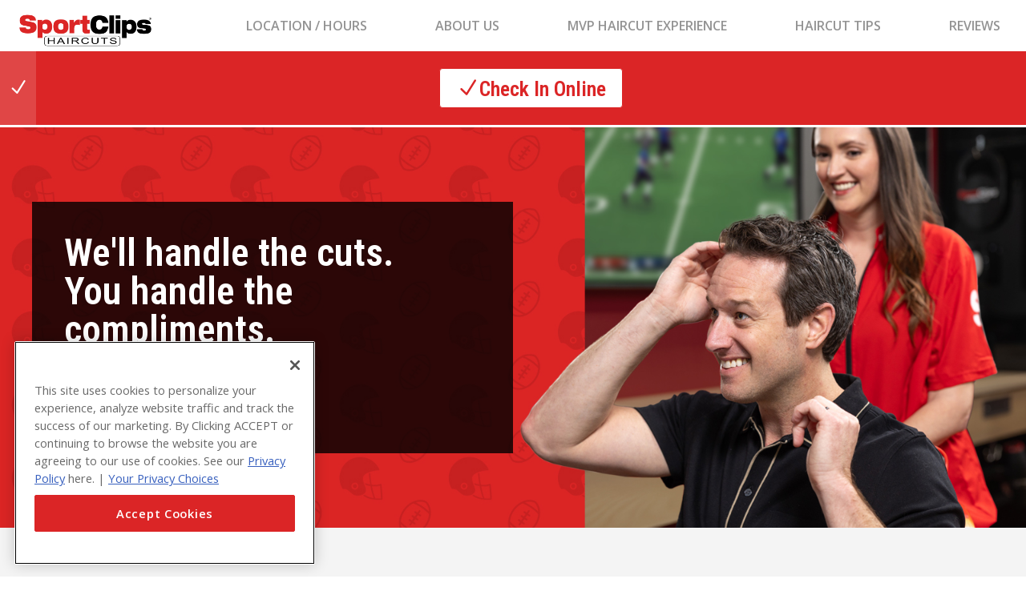

--- FILE ---
content_type: text/html; charset=utf-8
request_url: https://sportclips.com/us-in-noblesville-in130/local-home
body_size: 26719
content:


<!DOCTYPE html>
<html id="htmlTag" xmlns="http://www.w3.org/1999/xhtml" lang="en">
<head id="Head1"><script src='https://code.jquery.com/jquery-3.6.0.min.js' integrity='sha256-/xUj+3OJU5yExlq6GSYGSHk7tPXikynS7ogEvDej/m4=' crossorigin='anonymous' ></script>
    <!--Copyright Bridgeline Digital, Inc. An unpublished work created in 2009. All rights reserved. This software contains the confidential and trade secret information of Bridgeline Digital, Inc. ("Bridgeline").  Copying, distribution or disclosure without Bridgeline's express written permission is prohibited-->
    <!-- 1/19/2026 9:05:14 AM | SPTCLP-P-W2-C --><title>Haircuts for Men | Sport Clips Haircuts of Saxony</title>
<meta name="description" content="Looking for a haircut in Noblesville? Sport Clips is a game changer in haircuts that keeps you looking your best.  Check in online and skip the wait." />
<link media="ALL" rel="stylesheet" type="text/css" href="/Style%20Library/ZOR-RED/main.css?v=638992431220000000" />
<link href="https://sportclips.com/us-in-noblesville-in130" rel="canonical" /><script type="text/javascript" src="https://ajax.googleapis.com/ajax/libs/jquery/3.4.1/jquery.min.js"></script>
<script type="text/javascript" src="/Script%20Library/ZOR-RED/frontEnd.js?v=638992430820000000"></script>
<script type="text/javascript" src="/Script%20Library/Zee%20Local/frontEnd.js?v=638992430800000000"></script>
<script type="text/javascript" src="/Script%20Library/Zee%20Local/SCLocation.js?v=638992430800000000"></script>
<script type="text/javascript">
//<![CDATA[
var publicSiteUrl='https://sportclips.com/us-in-noblesville-in130/';
var editorContext='SiteEditor';
var basePageType='basepage';
var pageState='View';
var jSpinnerUrl='/iapps_images/spinner.gif';
var jRotatingCube='/iapps_images/loading-spinner.gif';
var jWebApiRoutePath='api';
var PageId='bcf18c53-c4d6-4a74-8dd0-5ac1e7694ddc';
var SourcePageId='581b9c13-e3dc-4fbe-b041-d3be143125eb';
var WorkflowId='';
var ReferrerTypeId='8';
var ReferrerUrl='local-home/home';

var appInsights = window.appInsights || function (config) { function r(config) { t[config] = function () { var i = arguments; t.queue.push(function () { t[config].apply(t, i) }) } } var t = { config: config }, u = document, e = window, o = "script", s = u.createElement(o), i, f; for (s.src = config.url || "//az416426.vo.msecnd.net/scripts/a/ai.0.js", u.getElementsByTagName(o)[0].parentNode.appendChild(s), t.cookie = u.cookie, t.queue = [], i = ["Event", "Exception", "Metric", "PageView", "Trace"]; i.length;) r("track" + i.pop()); return r("setAuthenticatedUserContext"), r("clearAuthenticatedUserContext"), config.disableExceptionTracking || (i = "onerror", r("_" + i), f = e[i], e[i] = function (config, r, u, e, o) { var s = f && f(config, r, u, e, o); return s !== !0 && t["_" + i](config, r, u, e, o), s }), t }({ instrumentationKey: '021bd2cd-7f7c-4843-b144-6dcadeb9a78b' }); window.appInsights = appInsights; appInsights.trackPageView();
var siteId = '47d1c7f4-7444-4610-b6b4-d29408b03c62';var swgif = '/Tracking/WebPageEventLogger.axd';
//]]>
</script>
<!-- Google Tag Manager -->
<script>(function(w,d,s,l,i){w[l]=w[l]||[];w[l].push({'gtm.start':
new Date().getTime(),event:'gtm.js'});var f=d.getElementsByTagName(s)[0],
j=d.createElement(s),dl=l!='dataLayer'?'&l='+l:'';j.async=true;j.src=
'https://www.googletagmanager.com/gtm.js?id='+i+dl;f.parentNode.insertBefore(j,f);
})(window,document,'script','dataLayer','GTM-PSSP93NK');</script>
<!-- End Google Tag Manager --><meta name="viewport" content="width=device-width, initial-scale=1" /><meta name="apple-mobile-web-app-capable" content="yes" /><meta name="apple-mobile-web-app-status-bar-style" content="black" /><meta name="apple-mobile-web-app-title" content="Web Starter Kit" /><meta name="msapplication-TileImage" content="Image Library/template-images/touch/ms-touch-icon-144x144-precomposed.png" /><meta name="msapplication-TileColor" content="#3372DF" /><script type="text/javascript" src="//platform-api.sharethis.com/js/sharethis.js#property=5a6a1b6f0b4e3b0013705164&product=custom-share-buttons" async="async"></script><meta name="viewport" content="width=device-width, initial-scale=1" /><meta name="apple-mobile-web-app-capable" content="yes" /><meta name="apple-mobile-web-app-status-bar-style" content="black" /><meta name="apple-mobile-web-app-title" content="Web Starter Kit" /><meta name="msapplication-TileImage" content="Image Library/template-images/touch/ms-touch-icon-144x144-precomposed.png" /><meta name="msapplication-TileColor" content="#3372DF" /><script type="text/javascript" src="//platform-api.sharethis.com/js/sharethis.js#property=5a6a1b6f0b4e3b0013705164&product=custom-share-buttons" async="async"></script><script type='application/ld+json'>{"sameAs":["https://www.facebook.com/Sport-Clips-Haircuts-of-Saxony-372599619763643/"],"significantLink":"https://www.sportclipsinc.com/store/IN130","@context":"http://www.schema.org","@type":"HairSalon","Name":"Sport Clips Haircuts of Saxony","Url":"https://sportclips.com/us-in-noblesville-in130","Logo":"https://d281afe3gonh5h.cloudfront.net/3154f49d-8e0a-43df-ac87-aeef8c0dcfaa/image+library/zor/home/sport-clips-logo-2.jpg","PriceRange":"$$","Image":null,"Description":"Looking for a haircut in Noblesville? Sport Clips is a game changer in haircuts that keeps you looking your best.  Check in online and skip the wait.","Address":{"@type":"PostalAddress","streetAddress":"12873 Campus Parkway","addressLocality":"Noblesville","addressRegion":"Indiana","postalCode":"46060","addressCountry":"United States"},"Geo":{"@type":"GeoCoordinates","latitude":"39.996223","longitude":"-85.933381"},"HasMap":"https://maps.google.com/maps?cid=14780061590566487662","OpeningHours":"Mo 9:00 AM-8:00 PM Tu 9:00 AM-8:00 PM We 9:00 AM-8:00 PM Th 9:00 AM-8:00 PM Fr 9:00 AM-8:00 PM Sa 9:00 AM-6:00 PM Su 11:00 AM-5:00 PM","Telephone":"(317) 214-7622"}</script></head>
<body id="bodyTag">
    <!-- Google Tag Manager (noscript) -->
<noscript><iframe src="https://www.googletagmanager.com/ns.html?id=GTM-PSSP93NK"
height="0" width="0" style="display:none;visibility:hidden"></iframe></noscript>
<!-- End Google Tag Manager (noscript) -->
    
    <form method="post" action="/us-in-noblesville-in130?utm_source=google&amp;utm_medium=link&amp;utm_campaign=gbp&amp;utm_content=soci" id="form1">
<div class="aspNetHidden">
<input type="hidden" name="__EVENTTARGET" id="__EVENTTARGET" value="" />
<input type="hidden" name="__EVENTARGUMENT" id="__EVENTARGUMENT" value="" />

</div>

<script type="text/javascript">
//<![CDATA[
var theForm = document.forms['form1'];
function __doPostBack(eventTarget, eventArgument) {
    if (!theForm.onsubmit || (theForm.onsubmit() != false)) {
        theForm.__EVENTTARGET.value = eventTarget;
        theForm.__EVENTARGUMENT.value = eventArgument;
        theForm.submit();
    }
}
//]]>
</script>


<script src="https://ajax.aspnetcdn.com/ajax/4.6/1/WebForms.js" type="text/javascript"></script>
<script type="text/javascript">
//<![CDATA[
window.WebForm_PostBackOptions||document.write('<script type="text/javascript" src="/WebResource.axd?d=oCKj8IvNuIk7gy1HJUatdrxc44YP4nQWME8Wxdd6DGPnke3qspDXbthnORZlPAcXN7_u1xDrkIusxuRK-nyT4HeVlao1&amp;t=638901392248157332"><\/script>');//]]>
</script>



<script type="text/javascript">
//<![CDATA[
var jTemplateType='0';var loadedFromVersion='False';var uiCulture = 'en-US';//]]>
</script>

<script src="https://ajax.aspnetcdn.com/ajax/4.6/1/MicrosoftAjax.js" type="text/javascript"></script>
<script type="text/javascript">
//<![CDATA[
(window.Sys && Sys._Application && Sys.Observer)||document.write('<script type="text/javascript" src="/ScriptResource.axd?d=C0-jv8mCc3YH01nQBjS-_7iqxAhQwr1PAupAXWe9c-BPPGUzsXZR04BVmo0GfZ6DYf-qRgRxNRrIK4XxIcCtMtvwYi2DvMZh8gSrkeCsXgxJzW1HtAy8NZq70TAxcfFSjb7b6N-fcCXIWvVYDR11RiosX1o1&t=5c0e0825"><\/script>');//]]>
</script>

<script src="https://ajax.aspnetcdn.com/ajax/4.6/1/MicrosoftAjaxWebForms.js" type="text/javascript"></script>
<script type="text/javascript">
//<![CDATA[
(window.Sys && Sys.WebForms)||document.write('<script type="text/javascript" src="/ScriptResource.axd?d=CkWDPtA3hXBHN7AqG5hE3AqHF3VpqsYHc2CORuy9yY-68UdbUfqEq988tjrPIpe-j_OLXO-j30fU7S3eQMTXmXucYiW4XyTEgu6YEG0ouvBlwMiFFZrNJMo6VfqMY2-D_9TN8uAlpOAtlcy_A1FeI5E3pNtBAkyeM0UpNdqXkUDtx89Z0&t=5c0e0825"><\/script>');//]]>
</script>

        <script type="text/javascript">
//<![CDATA[
Sys.WebForms.PageRequestManager._initialize('scriptManager', 'form1', [], [], [], 90, '');
//]]>
</script>

        
        
        

<div class="pageWrap">
    
    
<script>
 var currentSiteId = '47d1c7f4-7444-4610-b6b4-d29408b03c62'
</script>


<header class="headerMain">
    <div class="headerMain-util">
        <div class="headerMain-utilInner">
            <div class="headerMain-utilZone01">
               
            </div>

            <div class="headerMain-utilZone02">
                

<nav class="navCallout">
    <ul>
        <li><a href="mailto:noreply@sportclips.com" class="icon-mail">Email Us </a></li>
        <li><a href='tel:5555555555' class="icon-phone">555.555.5555</a></li>
    </ul>
</nav>

            </div>

            <div class="headerMain-utilZone03">
               
            </div>
        </div>
    </div>

    <div class="headerMain-main">
        <div class="headerMain-mainInner">
            <div class="headerMain-mainZone01">
                <div class="logoMain">
                    <a href="https://sportclips.com/us-in-noblesville-in130"><img src="/content-images/logo.png" alt="Sport Clips Haircuts of Saxony"></a>
                </div>
            </div>

            <div class="headerMain-mainZone02">  
                
                
            </div>

            <div class="headerMain-mainZone03">
               

                

<div data-mfp-focus="#searchMain" data-mfp-src="#search-popup" class="searchToggle openPopup"></div>

<div class="popup mfp-hide popup--search" id="search-popup">
    <div class="searchBox searchBox--main">
        <input id="searchMain" type="text" placeholder="Search" name="" class="searchBox-textField" aria-label="Search" />
        <a class="searchBox-submit" id="searchBox-submit" href="javascript:void(0)" aria-label="Search Submit"></a>
    </div>
</div>

<script>
    $(document).ready(function () {
        $('#searchMain').keydown(function (event) {
            if (event.keyCode == 13) {
                event.preventDefault();
                submitSiteSearch($('#searchMain').val());
            }
        });

        $('#searchBox-submit').click(function () {
            submitSiteSearch($('#searchMain').val());
        });

    });
    function submitSiteSearch(searchVal) {
        if (searchVal)
            document.location = 'https://sportclips.com/us-in-noblesville-in130/home/product-search?q=' + encodeURIComponent(searchVal);
    }
</script>


                

<div tabindex="0" class="mobileDrawerToggle drawerToggle" data-for="globals-mobile" data-mobile="true" role="button" aria-label="Navigation Control"></div>

            </div>
        </div>
    </div>
   
     <div id="ctl01_SCLocalHeaderMain_fwHeaderContent">
	<div id="ctl01_SCLocalHeaderMain_fwHeaderContent_fwHeaderContent_998sFCA3bQU">
		<div id="ctl01_SCLocalHeaderMain_fwHeaderContent_fwHeaderContent_998sFCA3bQU_ctl00">
			<nav class="navMain franchise"><ul>
    <li><a href="#jlLocationHours">Location / Hours</a></li>
    <li><a href="#jlAboutUs">About Us</a></li>
    <li><a href="#jlMVP">MVP Haircut Experience</a></li>
    <li><a href="#jlPromo">Haircut Tips</a></li>
    <li><a href="#jlReviews">Reviews</a></li>
  </ul></nav>
		</div>
	</div><div id="ctl01_SCLocalHeaderMain_fwHeaderContent_fwHeaderContent_1EHdXSAAO4h">
		<div id="ctl01_SCLocalHeaderMain_fwHeaderContent_fwHeaderContent_1EHdXSAAO4h_ctl00">
			<div class="notification notification--success"><span class="notification__icon"><i class="icon-check" aria-hidden="true"></i></span><div class="notification__content"><p><a class="btn btn--tertiary h-textXLg h-softSmEnds icon-check btn-paddingLeft icon--empty" href="https://www.sportclipsinc.com/store/IN130">Check In Online</a></p></div><a class="notification__close">Close Online Checkin</a></div>
		</div>
	</div>
</div>
</header>
    <main class="franchisePage">
        <div id="ctl01_fwppgcTopContent">
	<div id="ctl01_fwppgcTopContent_fwppgcTopContent_4uqfVpeWdXC">
		<div id="ctl01_fwppgcTopContent_fwppgcTopContent_4uqfVpeWdXC_ctl00">
			<div class="section banner section--contrastDark banner--leftCenter bannerMobile-top banner--textBackgroundDark" style="background-image: url('https://d281afe3gonh5h.cloudfront.net/34a6c855-9e18-415d-bbef-fbb5306221fc/image+library/banners/2025/cuts-compliments-desktop-2025-12v4.jpg');" data-lg="https://d281afe3gonh5h.cloudfront.net/34a6c855-9e18-415d-bbef-fbb5306221fc/image+library/banners/2025/cuts-compliments-desktop-2025-12v4.jpg" data-sm="https://d281afe3gonh5h.cloudfront.net/34a6c855-9e18-415d-bbef-fbb5306221fc/image+library/banners/2025/cuts-compliments-mobile-2025-12v5.jpg">
  <div class="banner-contained contained">
    <div class="bannerCopy">
      <h1 class="bannerCopy-heading">We'll handle the cuts.<br />You handle the compliments.</h1>
      <p>Get an MVP Haircut Experience</p>
      <p><a href="https://sportclipsinc.com/" class="btn">Check-in Now</a></p>
    </div>
  </div>
</div>
		</div>
	</div>
</div>
     
        <div class="full-width">
        <div id="ctl01_fwpgcBannerContent">

</div>        
             
          </div>
        
        <div id="ctl01_fwUnderBannerContent">
	<div id="ctl01_fwUnderBannerContent_fwUnderBannerContent_AsaeyPMvDLC">
		<div id="ctl01_fwUnderBannerContent_fwUnderBannerContent_AsaeyPMvDLC_ctl00">
			<div class="localJumpLinkSection" id="jlLocationHours">Jump Link Section: jlLocationHours</div>
		</div>
	</div>
</div>
        
<div class="section h-hard section--contrastLight location location--mapRight">
    <div class="location--inner">
        
<div class="location-map" id="locMap">
    <iframe id="embeddedMap" title="Location Map" width="100%" height="450" frameborder="0" style="border: 0" src="https://www.google.com/maps/embed/v1/place?q=12873+Campus+Parkway%2cNoblesville%2cIN%2cUS%2c46060&key=AIzaSyDGJKfk5VWVQZ1xWxsVx0eb7HDwUTeDcdQ"></iframe>
    <div id="ctl01_LocationDetail_GoogleMap_fwXmlButtons" class="location-map-buttons" style="display: none;">
	<div class="location-map-buttons-container">
		
            <button id="btnTogglePosition" type="button" class="btn on-map">View Directions</button>
            <button id="btnToggleMap" type="button" class="btn on-map hide">View Map</button>
        
	</div>
</div>
    <div id="ctl01_LocationDetail_GoogleMap_fwt">
	<div id="ctl01_LocationDetail_GoogleMap_fwt_ctl00">
		<div class="location-map-buttons h-pushSmTop">&nbsp;&nbsp;&nbsp;&nbsp; <a href="https://maps.google.com/?saddr=Current+Location&daddr=12873 Campus Parkway,%20Noblesville,%20IN,%20USA,%20" class="btn">Get Directions</a> <a href="https://www.sportclipsinc.com/store/IN130" class="btn">Check In</a></div>
	</div>
</div>
</div>

<script>
    $(document).ready(function () {
        var mode = "map";
        var currentLatitude;
        var currentLongitude;
        var locationAddress = '12873+Campus+Parkway%2cNoblesville%2cIN%2cUS%2c46060';
        var directionsApiUrl = 'https://www.google.com/maps/embed/v1/directions?key=AIzaSyDGJKfk5VWVQZ1xWxsVx0eb7HDwUTeDcdQ'
        var mapApiUrl = $("#embeddedMap").attr("src");

        if (navigator.geolocation)
            $(".location-map-buttons").show();

        $("#btnTogglePosition").click(toggleMap);
        $("#btnToggleMap").click(toggleMap)

        function toggleMap() {
            navigator.geolocation.getCurrentPosition(function (position) {
                currentLatitude = position.coords.latitude;
                currentLongitude = position.coords.longitude;
            });

            setTimeout(() => {
                var url;

                if (mode == "map") {
                    mode = "directions";
                    url = directionsApiUrl + "&destination=" + locationAddress + "&origin=" + currentLatitude + "," + currentLongitude;
                }
                else {
                    mode = "map";
                    url = mapApiUrl;
                }

                $("#btnTogglePosition").toggleClass("hide");
                $("#btnToggleMap").toggleClass("hide");
                $("#embeddedMap").attr("src", url);
            }, 200);
        }
    })
</script>

        
        <!--/.spotlight-image-->
        <div class="location-content">
            <h2 class="location-heading">
                <div id="ctl01_LocationDetail_fwtxtDirections">
	<div id="ctl01_LocationDetail_fwtxtDirections_ctl00">
		<h1>Sport Clips Haircuts of Saxony</h1>
	</div>
</div>
            </h2>
            <div class="location-content--info">
                <div>
                    
<address>
    12873 Campus Parkway
        <br />
            Next to Panera & BJ's Brewhouse
                    <br />
            Noblesville, IN 46060    
    
</address>
                    <p>
                        <span>
                            
                            <a href="tel:(317) 214-7622">(317) 214-7622</a>
                            
                        </span>
                    </p>
                </div>
            </div>
            
<div class="location-content--hours">
    <h4 class="location-subheading">
        <div id="ctl01_LocationDetail_LocationHours_fwtxtHoursTitle">
	<div id="ctl01_LocationDetail_LocationHours_fwtxtHoursTitle_ctl00">
		<h2>Hours</h2>
	</div>
</div>
    </h4>
    <ol class="container-location-content--time">
        
                
                <li class="location-content--time">
                    <span>
                        Monday
                    </span>
                    <span>
                        <time>
                            9:00 AM
                        </time>
                        - 
                            <time>
                                8:00 PM
                            </time>
                        
                    </span>
                    
                </li>
            
                <li class="location-content--time">
                    <span>
                        Tuesday
                    </span>
                    <span>
                        <time>
                            9:00 AM
                        </time>
                        - 
                            <time>
                                8:00 PM
                            </time>
                        
                    </span>
                    
                </li>
            
                <li class="location-content--time">
                    <span>
                        Wednesday
                    </span>
                    <span>
                        <time>
                            9:00 AM
                        </time>
                        - 
                            <time>
                                8:00 PM
                            </time>
                        
                    </span>
                    
                </li>
            
                <li class="location-content--time">
                    <span>
                        Thursday
                    </span>
                    <span>
                        <time>
                            9:00 AM
                        </time>
                        - 
                            <time>
                                8:00 PM
                            </time>
                        
                    </span>
                    
                </li>
            
                <li class="location-content--time">
                    <span>
                        Friday
                    </span>
                    <span>
                        <time>
                            9:00 AM
                        </time>
                        - 
                            <time>
                                8:00 PM
                            </time>
                        
                    </span>
                    
                </li>
            
                <li class="location-content--time">
                    <span>
                        Saturday
                    </span>
                    <span>
                        <time>
                            9:00 AM
                        </time>
                        - 
                            <time>
                                6:00 PM
                            </time>
                        
                    </span>
                    
                </li>
            
                <li class="location-content--time">
                    <span>
                        Sunday
                    </span>
                    <span>
                        <time>
                            11:00 AM
                        </time>
                        - 
                            <time>
                                5:00 PM
                            </time>
                        
                    </span>
                    
                </li>
            
            
        
    </ol>
</div>
            <!--/.location-content-->
            <div class="location-content--optional">
            <div id="ctl01_LocationDetail_FWTextContainerCustomDirectionSection" class="location-content--optional">
	<div id="ctl01_LocationDetail_FWTextContainerCustomDirectionSection_ctl00" class="location-content--optional-container">
		<p style="text-align: left;"><strong>Walk-Ins Welcome!</strong></p>
	</div>
</div>
        </div>
    </div>
</div>
        <div id="ctl01_fwpzcAboutContent">
	<div id="ctl01_fwpzcAboutContent_fwpzcAboutContent_1weRYK0dgh1">
		<div id="ctl01_fwpzcAboutContent_fwpzcAboutContent_1weRYK0dgh1_ctl00">
			<div class="localJumpLinkSection" id="jlAboutUs">Jump Link Section: jlAboutUs</div>
		</div>
	</div><div id="ctl01_fwpzcAboutContent_fwpzcAboutContent_SKytVczm0i">
		<div id="ctl01_fwpzcAboutContent_fwpzcAboutContent_SKytVczm0i_ctl00">
			<div class="section h-hard spotlight spotlight--imgLeft">
  <div class="spotlight-inner">
    <div class="spotlight-image"><img src="https://d281afe3gonh5h.cloudfront.net/34a6c855-9e18-415d-bbef-fbb5306221fc/image+library/sport+clips+assets/sport-clips-client-stylist.webp" alt="Sport Clips stylist with a client"></div>
    <div class="spotlight-content">
      <h2 class="spotlight-heading">About Sport Clips Haircuts of Saxony</h2>
      <p><p>Sport Clips Haircuts of Saxony is like no other place where you’ve ever gotten your hair cut. There is sports everywhere. There are TVs everywhere - playing sports. And guy-smart stylists who know how to give you the haircut you want. You don’t ever need an appointment, walk-ins are welcome. And you’ll walk out feeling like an MVP.</p></p>
    </div>
  </div>
</div>
		</div>
	</div><div id="ctl01_fwpzcAboutContent_fwpzcAboutContent_RE3bhkjRaI">
		<div id="ctl01_fwpzcAboutContent_fwpzcAboutContent_RE3bhkjRaI_ctl00">
			<div class="section proInHair" id="pros-black">
<div><!-- previous class contained-->
<div class="row">
<div class="column med-32">
<h2>We Are the Pros in Men's Haircuts</h2>
</div>
</div>
<div class="row">
<div class="column med-8">
<div><img src="https://d281afe3gonh5h.cloudfront.net/34a6c855-9e18-415d-bbef-fbb5306221fc/image+library/sport+clips+assets/pro-stylists.webp" alt="Stylist cutting a mans hair" data-amp-height="700" data-amp-width="720"></div>
<h3>Pro Stylists</h3>
<p style="text-align: center; padding: 0 40px;">Sport Clips Stylists who know men's hair. Our proprietary haircutting system provides unmatched male haircut expertise for a quality cut every time.</p>
</div>
<div class="column med-8">
<div><img src="https://d281afe3gonh5h.cloudfront.net/34a6c855-9e18-415d-bbef-fbb5306221fc/image+library/sport+clips+assets/pro-looks.webp" alt="A stylist standing behind a Sport Clips customer"></div>
<h3>Pro Looks</h3>
<p style="text-align: center; padding: 0 40px;">From the classic haircut to the cutting edge, we have the expertise to create the perfect look for you. Beard trims and all your haircare product needs too.</p>
</div>
<div class="column med-8">
<div><img src="https://d281afe3gonh5h.cloudfront.net/34a6c855-9e18-415d-bbef-fbb5306221fc/image+library/sport+clips+assets/pro-experience.webp" alt="A customer checking in at Sport Clips with help from a stylist"></div>
<h3>Pro Experience</h3>
<p style="text-align: center; padding: 0 40px;">Designed for you. Sports on TVs, comfortable cutting chairs, relaxing shampoo in massaging chairs and easy check in and check out.</p>
</div>
</div>
</div>
</div>
		</div>
	</div><div id="ctl01_fwpzcAboutContent_fwpzcAboutContent_5VLpBTsqq5z">
		<div id="ctl01_fwpzcAboutContent_fwpzcAboutContent_5VLpBTsqq5z_ctl00">
			<div class="localJumpLinkSection" id="jlMVP">Jump Link Section: jlMVP</div>
		</div>
	</div><div id="ctl01_fwpzcAboutContent_fwpzcAboutContent_8lf9Lcek2J2">
		<div id="ctl01_fwpzcAboutContent_fwpzcAboutContent_8lf9Lcek2J2_ctl00">
			<div class="section mvpExperience">
<div><!-- previous class contained-->
<div class="row">
<div class="column med-32">
<h2>The MVP Experience Just Got Better</h2>
</div>
</div>
<div class="row">
<div class="column med-32">
<p class="contained">There&#8217;s something about the MVP Experience that you just can&#8217;t put into words. Introducing our custom-blended scent of eucalyptus, lavender and chamomile on a perfectly steamed hot towel, awesome haircut, invigorating shampoo, neck and shoulder treatment. It takes a haircut and turns it into an event. It takes your day and turns it into a mancation. It will have you walking out feeling ten feet tall, with confidence that says, &#8220;Bring it on.&#8221;</p>
</div>
</div>
<div class="row">
<div class="column med-6">
<div class="franchiseCleanCommitment"><img src="https://d281afe3gonh5h.cloudfront.net/34a6c855-9e18-415d-bbef-fbb5306221fc/image+library/sport+clips+assets/precision-cut---circle.webp" alt="Sport Clips stylist cutting customers hair"></div>
<h3>Precision<br>Haircut</h3>
<p style="text-align: center;">One-on-one consultation, cut and style from Sport Clips Stylists trained specifically for men's and boys' hair.</p>
</div>
<div class="column med-6">
<div class="franchiseCleanCommitment"><img src="https://d281afe3gonh5h.cloudfront.net/34a6c855-9e18-415d-bbef-fbb5306221fc/image+library/sport+clips+assets/massaging-shampoo---circle.webp" alt="Sport Clips client receiving a massaging shampoo"></div>
<h3>Massaging<br>Shampoo</h3>
<p>Invigorating massaging shampoo &amp; leave-in conditioner.</p>
</div>
<div class="column med-6">
<div class="franchiseCleanCommitment"><img src="https://d281afe3gonh5h.cloudfront.net/34a6c855-9e18-415d-bbef-fbb5306221fc/image+library/sport+clips+assets/hot-steamed-towel---circle.webp" alt="A hot steamed towel on a Sport Clips clients face"></div>
<h3>Hot Steamed<br>Towel</h3>
<p>Our custom-blended scent of eucalyptus, lavender and chamomile on a perfectly steamed hot towel.</p>
</div>
<div class="column med-6">
<div class="franchiseCleanCommitment"><img src="https://d281afe3gonh5h.cloudfront.net/34a6c855-9e18-415d-bbef-fbb5306221fc/image+library/sport+clips+assets/neck-and-shoulder-treatment---circle.webp" alt="Sport Clips client receiving a neck and shoulder treatment with a massage tool"></div>
<h3>Neck &amp; Shoulder<br>Treatment</h3>
<p style="text-align: center;">Relaxing neck and shoulder treatment leaves you refreshed.*<br><em>* Not available in New York, Oregon, North Idaho, or Washington.</em></p>
</div>
</div>
<!-- <div class="row" id="footnote">
  <div class="column med-32">
  <aside style="background-color: white;" role="note"><em>*Neck and Shoulder Treatment not available in New York,     Oregon or Washington.</em></aside>
</div>
  </div> --></div>
</div>
		</div>
	</div>
</div>
        
        <div id="ctl01_fwpzcBottomContent">
	<div id="ctl01_fwpzcBottomContent_fwpzcBottomContent_6DocV1aXItN">
		<div id="ctl01_fwpzcBottomContent_fwpzcBottomContent_6DocV1aXItN_ctl00">
			<div class="localJumpLinkSection" id="jlPromo">Jump Link Section: jlPromo</div>
		</div>
	</div><div id="ctl01_fwpzcBottomContent_fwpzcBottomContent_8qZmhCtBiz1">
		<div id="ctl01_fwpzcBottomContent_fwpzcBottomContent_8qZmhCtBiz1_ctl00">
			<div class="section stylistTips" id="promo-black">
<div style="margin: 0; width: 100%; text-align: center; border: 0px dashed red;"><!-- previous class contained-->
<div class="row">
<div class="column med-12" style="align-self: center;"><img src="https://d281afe3gonh5h.cloudfront.net/34a6c855-9e18-415d-bbef-fbb5306221fc/image+library/sport+clips+assets/tips-images/sexy-hair-products.webp" alt="Sexy Hair Style and Sexy Hair Big Products"></div>
<div class="column med-12" style="align-self: center; padding: 16px;">
<h2 style="margin-top: 0px;">The Multiverse - Low Fade with Versatile Length:</h2>
<p>According to Cheyenne Alleman, a Sport Clips Educator based in New Jersey, this versatile cut is trending for Fall. It&#8217;s the perfect way to clean up an outgrown summer cut and get ready to go back to school in style. To get the look, ask for a low taper around the sides and back using clippers, leaving the length on top and texturizing with shears for multiple styling options. To style, Cheyenne recommends applying Sexy Hair Style Slept In Texture Cr&#232;me to towel-dried hair. Blow dry the hair for a smooth finish, or scrunch the product in and airdry for a natural, messy look. Top with Sexy Hair Big Powder Play Light on dry hair for added volume and texture.</p>
</div>
</div>
</div>
</div>
		</div>
	</div><div id="ctl01_fwpzcBottomContent_fwpzcBottomContent_9HHBNYcGbGS">
		<div id="ctl01_fwpzcBottomContent_fwpzcBottomContent_9HHBNYcGbGS_ctl00">
			<div class="localJumpLinkSection" id="jlReviews">Jump Link Section: jlReviews</div>
		</div>
	</div><div id="ctl01_fwpzcBottomContent_fwpzcBottomContent_1Shy6xhosbG">
		<div id="ctl01_fwpzcBottomContent_fwpzcBottomContent_1Shy6xhosbG_ctl00">
			<script src="/Script%20Library/Global/reviewsrotator.v1.js"></script><input type="hidden" id="hidMaxSlides" name="hidMaxSlides" value="5"><div style="display:none;" class="section section--contrastDark reviewsRotator reviewsRed">
  <div class="contained franchiseServices--centertext">
    <h2 class="reviews-heading">What People Are Saying</h2><input type="hidden" name="hidDisplayRating" id="hidDisplayRating" value="true"><input type="hidden" name="hidDisplayDate" id="hidDisplayDate" value="true"><div class="row">
      <div class="column reviewsRotator-content"><!--rotator content items--></div>
      <div class="column reviewsRotator-link"><a class="btn btn--tertiary reviewsWrite" href="https://search.google.com/local/writereview?placeid=ChIJv42QcwG2FIgRbkYcYLVTHc0">Leave Us A Review</a></div>
    </div>
  </div>
</div>
		</div>
	</div><div id="ctl01_fwpzcBottomContent_fwpzcBottomContent_1M4iIx9rSwN">
		<div id="ctl01_fwpzcBottomContent_fwpzcBottomContent_1M4iIx9rSwN_ctl00">
			<div class="localJumpLinkSection" id="jlourteam">Jump Link Section: jlourteam</div>
		</div>
	</div><div id="ctl01_fwpzcBottomContent_fwpzcBottomContent_ZuHutNtybN">
		<div id="ctl01_fwpzcBottomContent_fwpzcBottomContent_ZuHutNtybN_ctl00">
			<div class="section aboutUs_ourTeam">
<div class="contained">
<div class="row">
<div class="column med-32">
<h2 class="franchiseServices--centertext h-pushTop">ABOUT US / OUR TEAM</h2>
</div>
</div>
</div>
</div>
		</div>
	</div><div id="ctl01_fwpzcBottomContent_fwpzcBottomContent_303j0IwuXqm">
		<div id="ctl01_fwpzcBottomContent_fwpzcBottomContent_303j0IwuXqm_ctl00">
			<div class="section franchise-aboutUs" style="padding: 0 40px;">
<div class="contained">
<div class="row">
<div class="section aboutUs_ourTeam_body">
<p>No matter which Sport Clips you walk into, you&rsquo;ll know it&rsquo;s special. And just for you. Sport Clips Stylists don&rsquo;t guess your best cut. They are experts in men&rsquo;s and boys&rsquo; hair, with ongoing, specialized training in male haircuts and haircare needs. Our cutting zone has all the basics and specialized equipment for men and boys- from our comfortable cutting chairs to an array of specialized cutting tools and clippers. We got you covered. Visit Sport Clips today. We are the pros in men&rsquo;s hair.</p>
</div>
</div>
</div>
</div>
		</div>
	</div><div id="ctl01_fwpzcBottomContent_fwpzcBottomContent_5ibZhb9KlUo" class="CLLeadContainer">

	</div>
</div>
        <div class="socialBlock">
            <div class="contained">
                <div class="row">
                    <div class="column med-8">
                        <h3 class="socialBlock-heading">
                            <div id="ctl01_fwTextSocialTitle">
	<div>
		Connect With Us
	</div>
</div>
                        </h3>
                        <nav class="socialLink-nav" aria-labelledby="social-media">
                            <ul>
  <li><a href="https://twitter.com/SportClips" class="socialLink socialLink--twitter" aria-label="twitter"><span class="h-visuallyHidden">{CssClass}</span></a></li>
  <li><a href="https://www.facebook.com/Sport-Clips-Haircuts-of-Saxony-372599619763643/" class="socialLink socialLink--facebook" aria-label="facebook"><span class="h-visuallyHidden">{CssClass}</span></a></li>
  <li><a href="https://maps.google.com/maps?cid=14780061590566487662" class="socialLink socialLink--googleMaps" aria-label="googleMaps"><span class="h-visuallyHidden">{CssClass}</span></a></li>
  <li><a href="https://instagram.com/sportclipshaircuts/" class="socialLink socialLink--instagram" aria-label="instagram"><span class="h-visuallyHidden">{CssClass}</span></a></li>
  <li><a href="https://www.youtube.com/user/SportClipsOfficial/videos" class="socialLink socialLink--youTube" aria-label="youTube"><span class="h-visuallyHidden">{CssClass}</span></a></li>
</ul>
                        </nav>
                    </div>
                    <div class="column med-8">
                        <h3 class="inlineForm-heading">
                            <div id="ctl01_fwtGetTheApp">
	<div>
		Get the app
	</div>
</div>
                        </h3>
                        <nav class="socialLink-app" aria-labelledby="mobile-apps">
                              <div id="ctl01_fwtGetTheAppContent">
	<div id="ctl01_fwtGetTheAppContent_ctl00">
		<p><a href="https://itunes.apple.com/us/app/sport-clips-haircuts-check-in/id1403308360?mt=8"><img src="https://d281afe3gonh5h.cloudfront.net/34a6c855-9e18-415d-bbef-fbb5306221fc/image+library/master+page+images/app-store.svg" alt="App Store Download" loading="lazy" data-amp-height="40" data-amp-width="120"></a>&nbsp; <a class="socialLink--android" href="https://play.google.com/store/apps/details?id=com.sportclips.ultimatemvp"><img loading="lazy" src="https://d281afe3gonh5h.cloudfront.net/34a6c855-9e18-415d-bbef-fbb5306221fc/image+library/master+page+images/play-store.svg" alt="Play Store Download" data-amp-height="89" data-amp-width="300"></a></p>
	</div>
</div>
                            
                        </nav>
                    </div>
                    <div class="column med-8">
                        <h3 class="inlineForm-heading"><span class="h-visuallyHidden">Service Availability</span></h3>
                        <p><strong>Our services are available to all members of the public regardless of race, gender or sexual orientation.</strong></p>
                    </div>
                </div>
            </div>
        </div>
    </main>
    
<footer class="footerMain">
    <!--start footer zones-->
    <div class="footermain-top">
        <div class="footermain-topInner">
            <div class="row footerMain-franchise">
                <div class="column med-6">
                    <div class="headerMain-mainZone01">
                        <div class="logoMain">
                            <div id="ctl01_LocationFooter_fwtFooterLogo">
	<div id="ctl01_LocationFooter_fwtFooterLogo_ctl00">
		<p><a href="https://www.sportclips.com"><img src="https://d281afe3gonh5h.cloudfront.net/34a6c855-9e18-415d-bbef-fbb5306221fc/image+library/master+page+images/logo_footer.webp" alt="Sport Clips haircuts home page"></a></p>
	</div>
</div>
                        </div>
                    </div>
                </div>
                <div class="column med-6">
                    
<address>
    12873 Campus Parkway
        <br />
            Next to Panera & BJ's Brewhouse
                    <br />
            Noblesville, IN 46060    
    
</address>

                </div>
                <div class="column med-6">
                    <div id="ctl01_LocationFooter_fwtBlurd">
	<div id="ctl01_LocationFooter_fwtBlurd_ctl00">
		<h3 style="padding-bottom: 0; margin-bottom: 0; font-size: 16px;"><a href="https://www.sportclipscareers.com/">Become a Stylist</a></h3>
<p>Are you passionate about cutting hair? Do you enjoy being part of a Team? Do you want to learn the latest trends in men&rsquo;s haircutting?</p>
	</div>
</div>
                </div>
                <div class="column med-6">
                    <div class="footerMain-topNav">
                        <div id="ctl01_LocationFooter_fwtManagedLinks">
	<div id="ctl01_LocationFooter_fwtManagedLinks_ctl00">
		<h3 style="padding-bottom: 0; margin-bottom: 0; font-size: 16px;"><a href="https://sportclipsfranchise.com/">Own a Store</a></h3>
<p>Learn why we're one of the fastest growing franchise concepts in the nation and how you can begin your new business venture.</p>
	</div>
</div>
                    </div>
                </div>
            </div>
        </div>
        <!--/.row-->
    </div>
    <!--/.footermain-top-->
    <div class="footermain-bottom">
        <div class="footermain-bottomInner">
            <div class="footerMain-bottomNav">                               
                    <div id="ctl01_LocationFooter_fwtFooterBottomNav">
	<div id="ctl01_LocationFooter_fwtFooterBottomNav_ctl00">
		<p style="margin: 0;"><strong>Sport Clips Inc. <a href="https://sportclips.cloud.prod.iapps.com/zor-old/about-us/privacy-policy" style="color: #f64747; font-weight: bold; text-decoration: underline;">Privacy Policy</a> | <a href="#" style="color: #f64747; font-weight: bold; text-decoration: underline;" class="ot-sdk-show-settings">Your Privacy Choices</a></strong></p>
<p style="margin: 0;">&copy; Copyright 2024 Sport Clips, Inc. All Rights Reserved</p>
	</div>
</div>
              
            </div>
            <!--/.footerMain-bottomNav-->

        </div>
        <!--/.footermain-bottom-->
    </div>
</footer>
<div class="drawer">
    <div tabindex="0" class="drawer-close" role="button">Close</div>
    <div class="drawer-content">

    </div>
</div>

<div class="globals-mobile drawerItem" data-id="globals-mobile">
    <nav class="navMain-mobile">
        <ul>
        </ul>
    </nav>
</div>

<div class="filters-mobile drawerItem" data-id="filters-mobile">
</div>

    <link rel="preload" href="/Style%20Library/Zee%20Local/locations.css" as="style" onload="this.onload=null;this.rel='stylesheet'">

<noscript><link rel="stylesheet" href="/Style%20Library/Zee%20Local/locations.css"></noscript>
</div>

        
        
        
        
        <script type="text/javascript" src="/jsfile/Basepage.js?v=638670192220000000"></script>
    
<div class="aspNetHidden">

	<input type="hidden" name="__VIEWSTATEGENERATOR" id="__VIEWSTATEGENERATOR" value="B4380F01" />
</div><input type="hidden" name="__VIEWSTATE" id="__VIEWSTATE" value="/[base64]/[base64]/dj02Mzg5OTI0MzA4MDAwMDAwMDBkAgMPFgQfBQUPdGV4dC9qYXZhc2NyaXB0HwcFQC9TY3JpcHQlMjBMaWJyYXJ5L1plZSUyMExvY2FsL1NDTG9jYXRpb24uanM/[base64]/[base64]/[base64]/[base64]/IERvIHlvdSBlbmpveSBiZWluZyBwYXJ0IG9mIGEgVGVhbT8gRG8geW91IHdhbnQgdG8gbGVhcm4gdGhlIGxhdGVzdCB0cmVuZHMgaW4gbWVuJnJzcXVvO3MgaGFpcmN1dHRpbmc/[base64]/dj02Mzg5OTI0MzA3ODAwMDAwMDAeBWRlZmVyBQVkZWZlcmQCAQ8WBh8FBQ90ZXh0L2phdmFzY3JpcHQfBwU1L1NjcmlwdCUyMExpYnJhcnkvR2xvYmFsL21haW4uanM/[base64]/////D2QFH3NpdGVFZGl0b3JUb29sYmFyJGx2VXNlck9wdGlvbnMPZ2QFN2N0bDAxJGZ3cHpjQm90dG9tQ29udGVudCRmd3B6Y0JvdHRvbUNvbnRlbnRfNWliWmhiOUtsVW8PFCsAAmQyxgsAAQAAAP////[base64]/P///wtTeXN0ZW0uR3VpZAsAAAACX2ECX2ICX2MCX2QCX2UCX2YCX2cCX2gCX2kCX2oCX2sAAAAAAAAAAAAAAAgHBwICAgICAgICAAAAAAAAAAAAAAAAAAAAAAH7/////P///wAAAAAAAAAAAAAAAAAAAAAKBfr///84QnJpZGdlbGluZS5GVy5VSS5Db250cm9sTGlicmFyeS5VdGlsaXR5LkNvbnRlbnRPcGVyYXRpb24BAAAAB3ZhbHVlX18ACAMAAAAAAAAAAAAB+f////z///8AAAAAAAAAAAAAAAAAAAAAAAH4/////P///wAAAAAAAAAAAAAAAAAAAAAKCgH3/////P///[base64]" /></form>

    <script type="text/javascript" src="/Script%20Library/Global/combined.min.js?v=638992430780000000" defer="defer"></script>
<script type="text/javascript" src="/Script%20Library/Global/main.js?v=638992430780000000" defer="defer"></script>

    <script type="text/javascript">
//<![CDATA[
setTimeout(setImagesDimensions, 1000);
//]]>
</script>

    
</body>
</html>


--- FILE ---
content_type: text/css
request_url: https://sportclips.com/Style%20Library/Zee%20Local/locations.css
body_size: 37351
content:
@font-face{font-display:block;font-family:'Open Sans';font-style:italic;font-weight:400;font-stretch:100%;src:url(https://fonts.gstatic.com/s/opensans/v40/memtYaGs126MiZpBA-UFUIcVXSCEkx2cmqvXlWqWtE6FxZCJgvAQ.woff2) format("woff2");unicode-range:U+0460-052F, U+1C80-1C88, U+20B4, U+2DE0-2DFF, U+A640-A69F, U+FE2E-FE2F}@font-face{font-display:block;font-family:'Open Sans';font-style:italic;font-weight:400;font-stretch:100%;src:url(https://fonts.gstatic.com/s/opensans/v40/memtYaGs126MiZpBA-UFUIcVXSCEkx2cmqvXlWqWvU6FxZCJgvAQ.woff2) format("woff2");unicode-range:U+0301, U+0400-045F, U+0490-0491, U+04B0-04B1, U+2116}@font-face{font-display:block;font-family:'Open Sans';font-style:italic;font-weight:400;font-stretch:100%;src:url(https://fonts.gstatic.com/s/opensans/v40/memtYaGs126MiZpBA-UFUIcVXSCEkx2cmqvXlWqWtU6FxZCJgvAQ.woff2) format("woff2");unicode-range:U+1F00-1FFF}@font-face{font-display:block;font-family:'Open Sans';font-style:italic;font-weight:400;font-stretch:100%;src:url(https://fonts.gstatic.com/s/opensans/v40/memtYaGs126MiZpBA-UFUIcVXSCEkx2cmqvXlWqWuk6FxZCJgvAQ.woff2) format("woff2");unicode-range:U+0370-0377, U+037A-037F, U+0384-038A, U+038C, U+038E-03A1, U+03A3-03FF}@font-face{font-display:block;font-family:'Open Sans';font-style:italic;font-weight:400;font-stretch:100%;src:url(https://fonts.gstatic.com/s/opensans/v40/memtYaGs126MiZpBA-UFUIcVXSCEkx2cmqvXlWqWu06FxZCJgvAQ.woff2) format("woff2");unicode-range:U+0590-05FF, U+200C-2010, U+20AA, U+25CC, U+FB1D-FB4F}@font-face{font-display:block;font-family:'Open Sans';font-style:italic;font-weight:400;font-stretch:100%;src:url(https://fonts.gstatic.com/s/opensans/v40/memtYaGs126MiZpBA-UFUIcVXSCEkx2cmqvXlWqWxU6FxZCJgvAQ.woff2) format("woff2");unicode-range:U+0302-0303, U+0305, U+0307-0308, U+0330, U+0391-03A1, U+03A3-03A9, U+03B1-03C9, U+03D1, U+03D5-03D6, U+03F0-03F1, U+03F4-03F5, U+2034-2037, U+2057, U+20D0-20DC, U+20E1, U+20E5-20EF, U+2102, U+210A-210E, U+2110-2112, U+2115, U+2119-211D, U+2124, U+2128, U+212C-212D, U+212F-2131, U+2133-2138, U+213C-2140, U+2145-2149, U+2190, U+2192, U+2194-21AE, U+21B0-21E5, U+21F1-21F2, U+21F4-2211, U+2213-2214, U+2216-22FF, U+2308-230B, U+2310, U+2319, U+231C-2321, U+2336-237A, U+237C, U+2395, U+239B-23B6, U+23D0, U+23DC-23E1, U+2474-2475, U+25AF, U+25B3, U+25B7, U+25BD, U+25C1, U+25CA, U+25CC, U+25FB, U+266D-266F, U+27C0-27FF, U+2900-2AFF, U+2B0E-2B11, U+2B30-2B4C, U+2BFE, U+FF5B, U+FF5D, U+1D400-1D7FF, U+1EE00-1EEFF}@font-face{font-display:block;font-family:'Open Sans';font-style:italic;font-weight:400;font-stretch:100%;src:url(https://fonts.gstatic.com/s/opensans/v40/memtYaGs126MiZpBA-UFUIcVXSCEkx2cmqvXlWqW106FxZCJgvAQ.woff2) format("woff2");unicode-range:U+0001-000C, U+000E-001F, U+007F-009F, U+20DD-20E0, U+20E2-20E4, U+2150-218F, U+2190, U+2192, U+2194-2199, U+21AF, U+21E6-21F0, U+21F3, U+2218-2219, U+2299, U+22C4-22C6, U+2300-243F, U+2440-244A, U+2460-24FF, U+25A0-27BF, U+2800-28FF, U+2921-2922, U+2981, U+29BF, U+29EB, U+2B00-2BFF, U+4DC0-4DFF, U+FFF9-FFFB, U+10140-1018E, U+10190-1019C, U+101A0, U+101D0-101FD, U+102E0-102FB, U+10E60-10E7E, U+1D2C0-1D2D3, U+1D2E0-1D37F, U+1F000-1F0FF, U+1F100-1F1AD, U+1F1E6-1F1FF, U+1F30D-1F30F, U+1F315, U+1F31C, U+1F31E, U+1F320-1F32C, U+1F336, U+1F378, U+1F37D, U+1F382, U+1F393-1F39F, U+1F3A7-1F3A8, U+1F3AC-1F3AF, U+1F3C2, U+1F3C4-1F3C6, U+1F3CA-1F3CE, U+1F3D4-1F3E0, U+1F3ED, U+1F3F1-1F3F3, U+1F3F5-1F3F7, U+1F408, U+1F415, U+1F41F, U+1F426, U+1F43F, U+1F441-1F442, U+1F444, U+1F446-1F449, U+1F44C-1F44E, U+1F453, U+1F46A, U+1F47D, U+1F4A3, U+1F4B0, U+1F4B3, U+1F4B9, U+1F4BB, U+1F4BF, U+1F4C8-1F4CB, U+1F4D6, U+1F4DA, U+1F4DF, U+1F4E3-1F4E6, U+1F4EA-1F4ED, U+1F4F7, U+1F4F9-1F4FB, U+1F4FD-1F4FE, U+1F503, U+1F507-1F50B, U+1F50D, U+1F512-1F513, U+1F53E-1F54A, U+1F54F-1F5FA, U+1F610, U+1F650-1F67F, U+1F687, U+1F68D, U+1F691, U+1F694, U+1F698, U+1F6AD, U+1F6B2, U+1F6B9-1F6BA, U+1F6BC, U+1F6C6-1F6CF, U+1F6D3-1F6D7, U+1F6E0-1F6EA, U+1F6F0-1F6F3, U+1F6F7-1F6FC, U+1F700-1F7FF, U+1F800-1F80B, U+1F810-1F847, U+1F850-1F859, U+1F860-1F887, U+1F890-1F8AD, U+1F8B0-1F8B1, U+1F900-1F90B, U+1F93B, U+1F946, U+1F984, U+1F996, U+1F9E9, U+1FA00-1FA6F, U+1FA70-1FA7C, U+1FA80-1FA88, U+1FA90-1FABD, U+1FABF-1FAC5, U+1FACE-1FADB, U+1FAE0-1FAE8, U+1FAF0-1FAF8, U+1FB00-1FBFF}@font-face{font-display:block;font-family:'Open Sans';font-style:italic;font-weight:400;font-stretch:100%;src:url(https://fonts.gstatic.com/s/opensans/v40/memtYaGs126MiZpBA-UFUIcVXSCEkx2cmqvXlWqWtk6FxZCJgvAQ.woff2) format("woff2");unicode-range:U+0102-0103, U+0110-0111, U+0128-0129, U+0168-0169, U+01A0-01A1, U+01AF-01B0, U+0300-0301, U+0303-0304, U+0308-0309, U+0323, U+0329, U+1EA0-1EF9, U+20AB}@font-face{font-display:block;font-family:'Open Sans';font-style:italic;font-weight:400;font-stretch:100%;src:url(https://fonts.gstatic.com/s/opensans/v40/memtYaGs126MiZpBA-UFUIcVXSCEkx2cmqvXlWqWt06FxZCJgvAQ.woff2) format("woff2");unicode-range:U+0100-02AF, U+0304, U+0308, U+0329, U+1E00-1E9F, U+1EF2-1EFF, U+2020, U+20A0-20AB, U+20AD-20C0, U+2113, U+2C60-2C7F, U+A720-A7FF}@font-face{font-display:block;font-family:'Open Sans';font-style:italic;font-weight:400;font-stretch:100%;src:url(https://fonts.gstatic.com/s/opensans/v40/memtYaGs126MiZpBA-UFUIcVXSCEkx2cmqvXlWqWuU6FxZCJgg.woff2) format("woff2");unicode-range:U+0000-00FF, U+0131, U+0152-0153, U+02BB-02BC, U+02C6, U+02DA, U+02DC, U+0304, U+0308, U+0329, U+2000-206F, U+2074, U+20AC, U+2122, U+2191, U+2193, U+2212, U+2215, U+FEFF, U+FFFD}@font-face{font-display:block;font-family:'Open Sans';font-style:italic;font-weight:600;font-stretch:100%;src:url(https://fonts.gstatic.com/s/opensans/v40/memtYaGs126MiZpBA-UFUIcVXSCEkx2cmqvXlWqWtE6FxZCJgvAQ.woff2) format("woff2");unicode-range:U+0460-052F, U+1C80-1C88, U+20B4, U+2DE0-2DFF, U+A640-A69F, U+FE2E-FE2F}@font-face{font-display:block;font-family:'Open Sans';font-style:italic;font-weight:600;font-stretch:100%;src:url(https://fonts.gstatic.com/s/opensans/v40/memtYaGs126MiZpBA-UFUIcVXSCEkx2cmqvXlWqWvU6FxZCJgvAQ.woff2) format("woff2");unicode-range:U+0301, U+0400-045F, U+0490-0491, U+04B0-04B1, U+2116}@font-face{font-display:block;font-family:'Open Sans';font-style:italic;font-weight:600;font-stretch:100%;src:url(https://fonts.gstatic.com/s/opensans/v40/memtYaGs126MiZpBA-UFUIcVXSCEkx2cmqvXlWqWtU6FxZCJgvAQ.woff2) format("woff2");unicode-range:U+1F00-1FFF}@font-face{font-display:block;font-family:'Open Sans';font-style:italic;font-weight:600;font-stretch:100%;src:url(https://fonts.gstatic.com/s/opensans/v40/memtYaGs126MiZpBA-UFUIcVXSCEkx2cmqvXlWqWuk6FxZCJgvAQ.woff2) format("woff2");unicode-range:U+0370-0377, U+037A-037F, U+0384-038A, U+038C, U+038E-03A1, U+03A3-03FF}@font-face{font-display:block;font-family:'Open Sans';font-style:italic;font-weight:600;font-stretch:100%;src:url(https://fonts.gstatic.com/s/opensans/v40/memtYaGs126MiZpBA-UFUIcVXSCEkx2cmqvXlWqWu06FxZCJgvAQ.woff2) format("woff2");unicode-range:U+0590-05FF, U+200C-2010, U+20AA, U+25CC, U+FB1D-FB4F}@font-face{font-display:block;font-family:'Open Sans';font-style:italic;font-weight:600;font-stretch:100%;src:url(https://fonts.gstatic.com/s/opensans/v40/memtYaGs126MiZpBA-UFUIcVXSCEkx2cmqvXlWqWxU6FxZCJgvAQ.woff2) format("woff2");unicode-range:U+0302-0303, U+0305, U+0307-0308, U+0330, U+0391-03A1, U+03A3-03A9, U+03B1-03C9, U+03D1, U+03D5-03D6, U+03F0-03F1, U+03F4-03F5, U+2034-2037, U+2057, U+20D0-20DC, U+20E1, U+20E5-20EF, U+2102, U+210A-210E, U+2110-2112, U+2115, U+2119-211D, U+2124, U+2128, U+212C-212D, U+212F-2131, U+2133-2138, U+213C-2140, U+2145-2149, U+2190, U+2192, U+2194-21AE, U+21B0-21E5, U+21F1-21F2, U+21F4-2211, U+2213-2214, U+2216-22FF, U+2308-230B, U+2310, U+2319, U+231C-2321, U+2336-237A, U+237C, U+2395, U+239B-23B6, U+23D0, U+23DC-23E1, U+2474-2475, U+25AF, U+25B3, U+25B7, U+25BD, U+25C1, U+25CA, U+25CC, U+25FB, U+266D-266F, U+27C0-27FF, U+2900-2AFF, U+2B0E-2B11, U+2B30-2B4C, U+2BFE, U+FF5B, U+FF5D, U+1D400-1D7FF, U+1EE00-1EEFF}@font-face{font-display:block;font-family:'Open Sans';font-style:italic;font-weight:600;font-stretch:100%;src:url(https://fonts.gstatic.com/s/opensans/v40/memtYaGs126MiZpBA-UFUIcVXSCEkx2cmqvXlWqW106FxZCJgvAQ.woff2) format("woff2");unicode-range:U+0001-000C, U+000E-001F, U+007F-009F, U+20DD-20E0, U+20E2-20E4, U+2150-218F, U+2190, U+2192, U+2194-2199, U+21AF, U+21E6-21F0, U+21F3, U+2218-2219, U+2299, U+22C4-22C6, U+2300-243F, U+2440-244A, U+2460-24FF, U+25A0-27BF, U+2800-28FF, U+2921-2922, U+2981, U+29BF, U+29EB, U+2B00-2BFF, U+4DC0-4DFF, U+FFF9-FFFB, U+10140-1018E, U+10190-1019C, U+101A0, U+101D0-101FD, U+102E0-102FB, U+10E60-10E7E, U+1D2C0-1D2D3, U+1D2E0-1D37F, U+1F000-1F0FF, U+1F100-1F1AD, U+1F1E6-1F1FF, U+1F30D-1F30F, U+1F315, U+1F31C, U+1F31E, U+1F320-1F32C, U+1F336, U+1F378, U+1F37D, U+1F382, U+1F393-1F39F, U+1F3A7-1F3A8, U+1F3AC-1F3AF, U+1F3C2, U+1F3C4-1F3C6, U+1F3CA-1F3CE, U+1F3D4-1F3E0, U+1F3ED, U+1F3F1-1F3F3, U+1F3F5-1F3F7, U+1F408, U+1F415, U+1F41F, U+1F426, U+1F43F, U+1F441-1F442, U+1F444, U+1F446-1F449, U+1F44C-1F44E, U+1F453, U+1F46A, U+1F47D, U+1F4A3, U+1F4B0, U+1F4B3, U+1F4B9, U+1F4BB, U+1F4BF, U+1F4C8-1F4CB, U+1F4D6, U+1F4DA, U+1F4DF, U+1F4E3-1F4E6, U+1F4EA-1F4ED, U+1F4F7, U+1F4F9-1F4FB, U+1F4FD-1F4FE, U+1F503, U+1F507-1F50B, U+1F50D, U+1F512-1F513, U+1F53E-1F54A, U+1F54F-1F5FA, U+1F610, U+1F650-1F67F, U+1F687, U+1F68D, U+1F691, U+1F694, U+1F698, U+1F6AD, U+1F6B2, U+1F6B9-1F6BA, U+1F6BC, U+1F6C6-1F6CF, U+1F6D3-1F6D7, U+1F6E0-1F6EA, U+1F6F0-1F6F3, U+1F6F7-1F6FC, U+1F700-1F7FF, U+1F800-1F80B, U+1F810-1F847, U+1F850-1F859, U+1F860-1F887, U+1F890-1F8AD, U+1F8B0-1F8B1, U+1F900-1F90B, U+1F93B, U+1F946, U+1F984, U+1F996, U+1F9E9, U+1FA00-1FA6F, U+1FA70-1FA7C, U+1FA80-1FA88, U+1FA90-1FABD, U+1FABF-1FAC5, U+1FACE-1FADB, U+1FAE0-1FAE8, U+1FAF0-1FAF8, U+1FB00-1FBFF}@font-face{font-display:block;font-family:'Open Sans';font-style:italic;font-weight:600;font-stretch:100%;src:url(https://fonts.gstatic.com/s/opensans/v40/memtYaGs126MiZpBA-UFUIcVXSCEkx2cmqvXlWqWtk6FxZCJgvAQ.woff2) format("woff2");unicode-range:U+0102-0103, U+0110-0111, U+0128-0129, U+0168-0169, U+01A0-01A1, U+01AF-01B0, U+0300-0301, U+0303-0304, U+0308-0309, U+0323, U+0329, U+1EA0-1EF9, U+20AB}@font-face{font-display:block;font-family:'Open Sans';font-style:italic;font-weight:600;font-stretch:100%;src:url(https://fonts.gstatic.com/s/opensans/v40/memtYaGs126MiZpBA-UFUIcVXSCEkx2cmqvXlWqWt06FxZCJgvAQ.woff2) format("woff2");unicode-range:U+0100-02AF, U+0304, U+0308, U+0329, U+1E00-1E9F, U+1EF2-1EFF, U+2020, U+20A0-20AB, U+20AD-20C0, U+2113, U+2C60-2C7F, U+A720-A7FF}@font-face{font-display:block;font-family:'Open Sans';font-style:italic;font-weight:600;font-stretch:100%;src:url(https://fonts.gstatic.com/s/opensans/v40/memtYaGs126MiZpBA-UFUIcVXSCEkx2cmqvXlWqWuU6FxZCJgg.woff2) format("woff2");unicode-range:U+0000-00FF, U+0131, U+0152-0153, U+02BB-02BC, U+02C6, U+02DA, U+02DC, U+0304, U+0308, U+0329, U+2000-206F, U+2074, U+20AC, U+2122, U+2191, U+2193, U+2212, U+2215, U+FEFF, U+FFFD}@font-face{font-display:block;font-family:'Open Sans';font-style:normal;font-weight:400;font-stretch:100%;src:url(https://fonts.gstatic.com/s/opensans/v40/memvYaGs126MiZpBA-UvWbX2vVnXBbObj2OVTSKmu0SC55K5gw.woff2) format("woff2");unicode-range:U+0460-052F, U+1C80-1C88, U+20B4, U+2DE0-2DFF, U+A640-A69F, U+FE2E-FE2F}@font-face{font-display:block;font-family:'Open Sans';font-style:normal;font-weight:400;font-stretch:100%;src:url(https://fonts.gstatic.com/s/opensans/v40/memvYaGs126MiZpBA-UvWbX2vVnXBbObj2OVTSumu0SC55K5gw.woff2) format("woff2");unicode-range:U+0301, U+0400-045F, U+0490-0491, U+04B0-04B1, U+2116}@font-face{font-display:block;font-family:'Open Sans';font-style:normal;font-weight:400;font-stretch:100%;src:url(https://fonts.gstatic.com/s/opensans/v40/memvYaGs126MiZpBA-UvWbX2vVnXBbObj2OVTSOmu0SC55K5gw.woff2) format("woff2");unicode-range:U+1F00-1FFF}@font-face{font-display:block;font-family:'Open Sans';font-style:normal;font-weight:400;font-stretch:100%;src:url(https://fonts.gstatic.com/s/opensans/v40/memvYaGs126MiZpBA-UvWbX2vVnXBbObj2OVTSymu0SC55K5gw.woff2) format("woff2");unicode-range:U+0370-0377, U+037A-037F, U+0384-038A, U+038C, U+038E-03A1, U+03A3-03FF}@font-face{font-display:block;font-family:'Open Sans';font-style:normal;font-weight:400;font-stretch:100%;src:url(https://fonts.gstatic.com/s/opensans/v40/memvYaGs126MiZpBA-UvWbX2vVnXBbObj2OVTS2mu0SC55K5gw.woff2) format("woff2");unicode-range:U+0590-05FF, U+200C-2010, U+20AA, U+25CC, U+FB1D-FB4F}@font-face{font-display:block;font-family:'Open Sans';font-style:normal;font-weight:400;font-stretch:100%;src:url(https://fonts.gstatic.com/s/opensans/v40/memvYaGs126MiZpBA-UvWbX2vVnXBbObj2OVTVOmu0SC55K5gw.woff2) format("woff2");unicode-range:U+0302-0303, U+0305, U+0307-0308, U+0330, U+0391-03A1, U+03A3-03A9, U+03B1-03C9, U+03D1, U+03D5-03D6, U+03F0-03F1, U+03F4-03F5, U+2034-2037, U+2057, U+20D0-20DC, U+20E1, U+20E5-20EF, U+2102, U+210A-210E, U+2110-2112, U+2115, U+2119-211D, U+2124, U+2128, U+212C-212D, U+212F-2131, U+2133-2138, U+213C-2140, U+2145-2149, U+2190, U+2192, U+2194-21AE, U+21B0-21E5, U+21F1-21F2, U+21F4-2211, U+2213-2214, U+2216-22FF, U+2308-230B, U+2310, U+2319, U+231C-2321, U+2336-237A, U+237C, U+2395, U+239B-23B6, U+23D0, U+23DC-23E1, U+2474-2475, U+25AF, U+25B3, U+25B7, U+25BD, U+25C1, U+25CA, U+25CC, U+25FB, U+266D-266F, U+27C0-27FF, U+2900-2AFF, U+2B0E-2B11, U+2B30-2B4C, U+2BFE, U+FF5B, U+FF5D, U+1D400-1D7FF, U+1EE00-1EEFF}@font-face{font-display:block;font-family:'Open Sans';font-style:normal;font-weight:400;font-stretch:100%;src:url(https://fonts.gstatic.com/s/opensans/v40/memvYaGs126MiZpBA-UvWbX2vVnXBbObj2OVTUGmu0SC55K5gw.woff2) format("woff2");unicode-range:U+0001-000C, U+000E-001F, U+007F-009F, U+20DD-20E0, U+20E2-20E4, U+2150-218F, U+2190, U+2192, U+2194-2199, U+21AF, U+21E6-21F0, U+21F3, U+2218-2219, U+2299, U+22C4-22C6, U+2300-243F, U+2440-244A, U+2460-24FF, U+25A0-27BF, U+2800-28FF, U+2921-2922, U+2981, U+29BF, U+29EB, U+2B00-2BFF, U+4DC0-4DFF, U+FFF9-FFFB, U+10140-1018E, U+10190-1019C, U+101A0, U+101D0-101FD, U+102E0-102FB, U+10E60-10E7E, U+1D2C0-1D2D3, U+1D2E0-1D37F, U+1F000-1F0FF, U+1F100-1F1AD, U+1F1E6-1F1FF, U+1F30D-1F30F, U+1F315, U+1F31C, U+1F31E, U+1F320-1F32C, U+1F336, U+1F378, U+1F37D, U+1F382, U+1F393-1F39F, U+1F3A7-1F3A8, U+1F3AC-1F3AF, U+1F3C2, U+1F3C4-1F3C6, U+1F3CA-1F3CE, U+1F3D4-1F3E0, U+1F3ED, U+1F3F1-1F3F3, U+1F3F5-1F3F7, U+1F408, U+1F415, U+1F41F, U+1F426, U+1F43F, U+1F441-1F442, U+1F444, U+1F446-1F449, U+1F44C-1F44E, U+1F453, U+1F46A, U+1F47D, U+1F4A3, U+1F4B0, U+1F4B3, U+1F4B9, U+1F4BB, U+1F4BF, U+1F4C8-1F4CB, U+1F4D6, U+1F4DA, U+1F4DF, U+1F4E3-1F4E6, U+1F4EA-1F4ED, U+1F4F7, U+1F4F9-1F4FB, U+1F4FD-1F4FE, U+1F503, U+1F507-1F50B, U+1F50D, U+1F512-1F513, U+1F53E-1F54A, U+1F54F-1F5FA, U+1F610, U+1F650-1F67F, U+1F687, U+1F68D, U+1F691, U+1F694, U+1F698, U+1F6AD, U+1F6B2, U+1F6B9-1F6BA, U+1F6BC, U+1F6C6-1F6CF, U+1F6D3-1F6D7, U+1F6E0-1F6EA, U+1F6F0-1F6F3, U+1F6F7-1F6FC, U+1F700-1F7FF, U+1F800-1F80B, U+1F810-1F847, U+1F850-1F859, U+1F860-1F887, U+1F890-1F8AD, U+1F8B0-1F8B1, U+1F900-1F90B, U+1F93B, U+1F946, U+1F984, U+1F996, U+1F9E9, U+1FA00-1FA6F, U+1FA70-1FA7C, U+1FA80-1FA88, U+1FA90-1FABD, U+1FABF-1FAC5, U+1FACE-1FADB, U+1FAE0-1FAE8, U+1FAF0-1FAF8, U+1FB00-1FBFF}@font-face{font-display:block;font-family:'Open Sans';font-style:normal;font-weight:400;font-stretch:100%;src:url(https://fonts.gstatic.com/s/opensans/v40/memvYaGs126MiZpBA-UvWbX2vVnXBbObj2OVTSCmu0SC55K5gw.woff2) format("woff2");unicode-range:U+0102-0103, U+0110-0111, U+0128-0129, U+0168-0169, U+01A0-01A1, U+01AF-01B0, U+0300-0301, U+0303-0304, U+0308-0309, U+0323, U+0329, U+1EA0-1EF9, U+20AB}@font-face{font-display:block;font-family:'Open Sans';font-style:normal;font-weight:400;font-stretch:100%;src:url(https://fonts.gstatic.com/s/opensans/v40/memvYaGs126MiZpBA-UvWbX2vVnXBbObj2OVTSGmu0SC55K5gw.woff2) format("woff2");unicode-range:U+0100-02AF, U+0304, U+0308, U+0329, U+1E00-1E9F, U+1EF2-1EFF, U+2020, U+20A0-20AB, U+20AD-20C0, U+2113, U+2C60-2C7F, U+A720-A7FF}@font-face{font-display:block;font-family:'Open Sans';font-style:normal;font-weight:400;font-stretch:100%;src:url(https://fonts.gstatic.com/s/opensans/v40/memvYaGs126MiZpBA-UvWbX2vVnXBbObj2OVTS-mu0SC55I.woff2) format("woff2");unicode-range:U+0000-00FF, U+0131, U+0152-0153, U+02BB-02BC, U+02C6, U+02DA, U+02DC, U+0304, U+0308, U+0329, U+2000-206F, U+2074, U+20AC, U+2122, U+2191, U+2193, U+2212, U+2215, U+FEFF, U+FFFD}@font-face{font-display:block;font-family:'Open Sans';font-style:normal;font-weight:600;font-stretch:100%;src:url(https://fonts.gstatic.com/s/opensans/v40/memvYaGs126MiZpBA-UvWbX2vVnXBbObj2OVTSKmu0SC55K5gw.woff2) format("woff2");unicode-range:U+0460-052F, U+1C80-1C88, U+20B4, U+2DE0-2DFF, U+A640-A69F, U+FE2E-FE2F}@font-face{font-display:block;font-family:'Open Sans';font-style:normal;font-weight:600;font-stretch:100%;src:url(https://fonts.gstatic.com/s/opensans/v40/memvYaGs126MiZpBA-UvWbX2vVnXBbObj2OVTSumu0SC55K5gw.woff2) format("woff2");unicode-range:U+0301, U+0400-045F, U+0490-0491, U+04B0-04B1, U+2116}@font-face{font-display:block;font-family:'Open Sans';font-style:normal;font-weight:600;font-stretch:100%;src:url(https://fonts.gstatic.com/s/opensans/v40/memvYaGs126MiZpBA-UvWbX2vVnXBbObj2OVTSOmu0SC55K5gw.woff2) format("woff2");unicode-range:U+1F00-1FFF}@font-face{font-display:block;font-family:'Open Sans';font-style:normal;font-weight:600;font-stretch:100%;src:url(https://fonts.gstatic.com/s/opensans/v40/memvYaGs126MiZpBA-UvWbX2vVnXBbObj2OVTSymu0SC55K5gw.woff2) format("woff2");unicode-range:U+0370-0377, U+037A-037F, U+0384-038A, U+038C, U+038E-03A1, U+03A3-03FF}@font-face{font-display:block;font-family:'Open Sans';font-style:normal;font-weight:600;font-stretch:100%;src:url(https://fonts.gstatic.com/s/opensans/v40/memvYaGs126MiZpBA-UvWbX2vVnXBbObj2OVTS2mu0SC55K5gw.woff2) format("woff2");unicode-range:U+0590-05FF, U+200C-2010, U+20AA, U+25CC, U+FB1D-FB4F}@font-face{font-display:block;font-family:'Open Sans';font-style:normal;font-weight:600;font-stretch:100%;src:url(https://fonts.gstatic.com/s/opensans/v40/memvYaGs126MiZpBA-UvWbX2vVnXBbObj2OVTVOmu0SC55K5gw.woff2) format("woff2");unicode-range:U+0302-0303, U+0305, U+0307-0308, U+0330, U+0391-03A1, U+03A3-03A9, U+03B1-03C9, U+03D1, U+03D5-03D6, U+03F0-03F1, U+03F4-03F5, U+2034-2037, U+2057, U+20D0-20DC, U+20E1, U+20E5-20EF, U+2102, U+210A-210E, U+2110-2112, U+2115, U+2119-211D, U+2124, U+2128, U+212C-212D, U+212F-2131, U+2133-2138, U+213C-2140, U+2145-2149, U+2190, U+2192, U+2194-21AE, U+21B0-21E5, U+21F1-21F2, U+21F4-2211, U+2213-2214, U+2216-22FF, U+2308-230B, U+2310, U+2319, U+231C-2321, U+2336-237A, U+237C, U+2395, U+239B-23B6, U+23D0, U+23DC-23E1, U+2474-2475, U+25AF, U+25B3, U+25B7, U+25BD, U+25C1, U+25CA, U+25CC, U+25FB, U+266D-266F, U+27C0-27FF, U+2900-2AFF, U+2B0E-2B11, U+2B30-2B4C, U+2BFE, U+FF5B, U+FF5D, U+1D400-1D7FF, U+1EE00-1EEFF}@font-face{font-display:block;font-family:'Open Sans';font-style:normal;font-weight:600;font-stretch:100%;src:url(https://fonts.gstatic.com/s/opensans/v40/memvYaGs126MiZpBA-UvWbX2vVnXBbObj2OVTUGmu0SC55K5gw.woff2) format("woff2");unicode-range:U+0001-000C, U+000E-001F, U+007F-009F, U+20DD-20E0, U+20E2-20E4, U+2150-218F, U+2190, U+2192, U+2194-2199, U+21AF, U+21E6-21F0, U+21F3, U+2218-2219, U+2299, U+22C4-22C6, U+2300-243F, U+2440-244A, U+2460-24FF, U+25A0-27BF, U+2800-28FF, U+2921-2922, U+2981, U+29BF, U+29EB, U+2B00-2BFF, U+4DC0-4DFF, U+FFF9-FFFB, U+10140-1018E, U+10190-1019C, U+101A0, U+101D0-101FD, U+102E0-102FB, U+10E60-10E7E, U+1D2C0-1D2D3, U+1D2E0-1D37F, U+1F000-1F0FF, U+1F100-1F1AD, U+1F1E6-1F1FF, U+1F30D-1F30F, U+1F315, U+1F31C, U+1F31E, U+1F320-1F32C, U+1F336, U+1F378, U+1F37D, U+1F382, U+1F393-1F39F, U+1F3A7-1F3A8, U+1F3AC-1F3AF, U+1F3C2, U+1F3C4-1F3C6, U+1F3CA-1F3CE, U+1F3D4-1F3E0, U+1F3ED, U+1F3F1-1F3F3, U+1F3F5-1F3F7, U+1F408, U+1F415, U+1F41F, U+1F426, U+1F43F, U+1F441-1F442, U+1F444, U+1F446-1F449, U+1F44C-1F44E, U+1F453, U+1F46A, U+1F47D, U+1F4A3, U+1F4B0, U+1F4B3, U+1F4B9, U+1F4BB, U+1F4BF, U+1F4C8-1F4CB, U+1F4D6, U+1F4DA, U+1F4DF, U+1F4E3-1F4E6, U+1F4EA-1F4ED, U+1F4F7, U+1F4F9-1F4FB, U+1F4FD-1F4FE, U+1F503, U+1F507-1F50B, U+1F50D, U+1F512-1F513, U+1F53E-1F54A, U+1F54F-1F5FA, U+1F610, U+1F650-1F67F, U+1F687, U+1F68D, U+1F691, U+1F694, U+1F698, U+1F6AD, U+1F6B2, U+1F6B9-1F6BA, U+1F6BC, U+1F6C6-1F6CF, U+1F6D3-1F6D7, U+1F6E0-1F6EA, U+1F6F0-1F6F3, U+1F6F7-1F6FC, U+1F700-1F7FF, U+1F800-1F80B, U+1F810-1F847, U+1F850-1F859, U+1F860-1F887, U+1F890-1F8AD, U+1F8B0-1F8B1, U+1F900-1F90B, U+1F93B, U+1F946, U+1F984, U+1F996, U+1F9E9, U+1FA00-1FA6F, U+1FA70-1FA7C, U+1FA80-1FA88, U+1FA90-1FABD, U+1FABF-1FAC5, U+1FACE-1FADB, U+1FAE0-1FAE8, U+1FAF0-1FAF8, U+1FB00-1FBFF}@font-face{font-display:block;font-family:'Open Sans';font-style:normal;font-weight:600;font-stretch:100%;src:url(https://fonts.gstatic.com/s/opensans/v40/memvYaGs126MiZpBA-UvWbX2vVnXBbObj2OVTSCmu0SC55K5gw.woff2) format("woff2");unicode-range:U+0102-0103, U+0110-0111, U+0128-0129, U+0168-0169, U+01A0-01A1, U+01AF-01B0, U+0300-0301, U+0303-0304, U+0308-0309, U+0323, U+0329, U+1EA0-1EF9, U+20AB}@font-face{font-display:block;font-family:'Open Sans';font-style:normal;font-weight:600;font-stretch:100%;src:url(https://fonts.gstatic.com/s/opensans/v40/memvYaGs126MiZpBA-UvWbX2vVnXBbObj2OVTSGmu0SC55K5gw.woff2) format("woff2");unicode-range:U+0100-02AF, U+0304, U+0308, U+0329, U+1E00-1E9F, U+1EF2-1EFF, U+2020, U+20A0-20AB, U+20AD-20C0, U+2113, U+2C60-2C7F, U+A720-A7FF}@font-face{font-display:block;font-family:'Open Sans';font-style:normal;font-weight:600;font-stretch:100%;src:url(https://fonts.gstatic.com/s/opensans/v40/memvYaGs126MiZpBA-UvWbX2vVnXBbObj2OVTS-mu0SC55I.woff2) format("woff2");unicode-range:U+0000-00FF, U+0131, U+0152-0153, U+02BB-02BC, U+02C6, U+02DA, U+02DC, U+0304, U+0308, U+0329, U+2000-206F, U+2074, U+20AC, U+2122, U+2191, U+2193, U+2212, U+2215, U+FEFF, U+FFFD}@font-face{font-display:block;font-family:'Roboto Condensed';font-style:italic;font-weight:600;src:url(https://fonts.gstatic.com/s/robotocondensed/v27/ieVj2ZhZI2eCN5jzbjEETS9weq8-19eLAgM9QPFUex17.woff2) format("woff2");unicode-range:U+0460-052F, U+1C80-1C88, U+20B4, U+2DE0-2DFF, U+A640-A69F, U+FE2E-FE2F}@font-face{font-display:block;font-family:'Roboto Condensed';font-style:italic;font-weight:600;src:url(https://fonts.gstatic.com/s/robotocondensed/v27/ieVj2ZhZI2eCN5jzbjEETS9weq8-19eLCwM9QPFUex17.woff2) format("woff2");unicode-range:U+0301, U+0400-045F, U+0490-0491, U+04B0-04B1, U+2116}@font-face{font-display:block;font-family:'Roboto Condensed';font-style:italic;font-weight:600;src:url(https://fonts.gstatic.com/s/robotocondensed/v27/ieVj2ZhZI2eCN5jzbjEETS9weq8-19eLAwM9QPFUex17.woff2) format("woff2");unicode-range:U+1F00-1FFF}@font-face{font-display:block;font-family:'Roboto Condensed';font-style:italic;font-weight:600;src:url(https://fonts.gstatic.com/s/robotocondensed/v27/ieVj2ZhZI2eCN5jzbjEETS9weq8-19eLDAM9QPFUex17.woff2) format("woff2");unicode-range:U+0370-0377, U+037A-037F, U+0384-038A, U+038C, U+038E-03A1, U+03A3-03FF}@font-face{font-display:block;font-family:'Roboto Condensed';font-style:italic;font-weight:600;src:url(https://fonts.gstatic.com/s/robotocondensed/v27/ieVj2ZhZI2eCN5jzbjEETS9weq8-19eLAAM9QPFUex17.woff2) format("woff2");unicode-range:U+0102-0103, U+0110-0111, U+0128-0129, U+0168-0169, U+01A0-01A1, U+01AF-01B0, U+0300-0301, U+0303-0304, U+0308-0309, U+0323, U+0329, U+1EA0-1EF9, U+20AB}@font-face{font-display:block;font-family:'Roboto Condensed';font-style:italic;font-weight:600;src:url(https://fonts.gstatic.com/s/robotocondensed/v27/ieVj2ZhZI2eCN5jzbjEETS9weq8-19eLAQM9QPFUex17.woff2) format("woff2");unicode-range:U+0100-02AF, U+0304, U+0308, U+0329, U+1E00-1E9F, U+1EF2-1EFF, U+2020, U+20A0-20AB, U+20AD-20C0, U+2113, U+2C60-2C7F, U+A720-A7FF}@font-face{font-display:block;font-family:'Roboto Condensed';font-style:italic;font-weight:600;src:url(https://fonts.gstatic.com/s/robotocondensed/v27/ieVj2ZhZI2eCN5jzbjEETS9weq8-19eLDwM9QPFUew.woff2) format("woff2");unicode-range:U+0000-00FF, U+0131, U+0152-0153, U+02BB-02BC, U+02C6, U+02DA, U+02DC, U+0304, U+0308, U+0329, U+2000-206F, U+2074, U+20AC, U+2122, U+2191, U+2193, U+2212, U+2215, U+FEFF, U+FFFD}@font-face{font-display:block;font-family:'Roboto Condensed';font-style:italic;font-weight:700;src:url(https://fonts.gstatic.com/s/robotocondensed/v27/ieVj2ZhZI2eCN5jzbjEETS9weq8-19eLAgM9QPFUex17.woff2) format("woff2");unicode-range:U+0460-052F, U+1C80-1C88, U+20B4, U+2DE0-2DFF, U+A640-A69F, U+FE2E-FE2F}@font-face{font-display:block;font-family:'Roboto Condensed';font-style:italic;font-weight:700;src:url(https://fonts.gstatic.com/s/robotocondensed/v27/ieVj2ZhZI2eCN5jzbjEETS9weq8-19eLCwM9QPFUex17.woff2) format("woff2");unicode-range:U+0301, U+0400-045F, U+0490-0491, U+04B0-04B1, U+2116}@font-face{font-display:block;font-family:'Roboto Condensed';font-style:italic;font-weight:700;src:url(https://fonts.gstatic.com/s/robotocondensed/v27/ieVj2ZhZI2eCN5jzbjEETS9weq8-19eLAwM9QPFUex17.woff2) format("woff2");unicode-range:U+1F00-1FFF}@font-face{font-display:block;font-family:'Roboto Condensed';font-style:italic;font-weight:700;src:url(https://fonts.gstatic.com/s/robotocondensed/v27/ieVj2ZhZI2eCN5jzbjEETS9weq8-19eLDAM9QPFUex17.woff2) format("woff2");unicode-range:U+0370-0377, U+037A-037F, U+0384-038A, U+038C, U+038E-03A1, U+03A3-03FF}@font-face{font-display:block;font-family:'Roboto Condensed';font-style:italic;font-weight:700;src:url(https://fonts.gstatic.com/s/robotocondensed/v27/ieVj2ZhZI2eCN5jzbjEETS9weq8-19eLAAM9QPFUex17.woff2) format("woff2");unicode-range:U+0102-0103, U+0110-0111, U+0128-0129, U+0168-0169, U+01A0-01A1, U+01AF-01B0, U+0300-0301, U+0303-0304, U+0308-0309, U+0323, U+0329, U+1EA0-1EF9, U+20AB}@font-face{font-display:block;font-family:'Roboto Condensed';font-style:italic;font-weight:700;src:url(https://fonts.gstatic.com/s/robotocondensed/v27/ieVj2ZhZI2eCN5jzbjEETS9weq8-19eLAQM9QPFUex17.woff2) format("woff2");unicode-range:U+0100-02AF, U+0304, U+0308, U+0329, U+1E00-1E9F, U+1EF2-1EFF, U+2020, U+20A0-20AB, U+20AD-20C0, U+2113, U+2C60-2C7F, U+A720-A7FF}@font-face{font-display:block;font-family:'Roboto Condensed';font-style:italic;font-weight:700;src:url(https://fonts.gstatic.com/s/robotocondensed/v27/ieVj2ZhZI2eCN5jzbjEETS9weq8-19eLDwM9QPFUew.woff2) format("woff2");unicode-range:U+0000-00FF, U+0131, U+0152-0153, U+02BB-02BC, U+02C6, U+02DA, U+02DC, U+0304, U+0308, U+0329, U+2000-206F, U+2074, U+20AC, U+2122, U+2191, U+2193, U+2212, U+2215, U+FEFF, U+FFFD}@font-face{font-display:block;font-family:'Roboto Condensed';font-style:normal;font-weight:400;src:url(https://fonts.gstatic.com/s/robotocondensed/v27/ieVl2ZhZI2eCN5jzbjEETS9weq8-19-7DQk6YvNkeg.woff2) format("woff2");unicode-range:U+0460-052F, U+1C80-1C88, U+20B4, U+2DE0-2DFF, U+A640-A69F, U+FE2E-FE2F}@font-face{font-display:block;font-family:'Roboto Condensed';font-style:normal;font-weight:400;src:url(https://fonts.gstatic.com/s/robotocondensed/v27/ieVl2ZhZI2eCN5jzbjEETS9weq8-19a7DQk6YvNkeg.woff2) format("woff2");unicode-range:U+0301, U+0400-045F, U+0490-0491, U+04B0-04B1, U+2116}@font-face{font-display:block;font-family:'Roboto Condensed';font-style:normal;font-weight:400;src:url(https://fonts.gstatic.com/s/robotocondensed/v27/ieVl2ZhZI2eCN5jzbjEETS9weq8-1967DQk6YvNkeg.woff2) format("woff2");unicode-range:U+1F00-1FFF}@font-face{font-display:block;font-family:'Roboto Condensed';font-style:normal;font-weight:400;src:url(https://fonts.gstatic.com/s/robotocondensed/v27/ieVl2ZhZI2eCN5jzbjEETS9weq8-19G7DQk6YvNkeg.woff2) format("woff2");unicode-range:U+0370-0377, U+037A-037F, U+0384-038A, U+038C, U+038E-03A1, U+03A3-03FF}@font-face{font-display:block;font-family:'Roboto Condensed';font-style:normal;font-weight:400;src:url(https://fonts.gstatic.com/s/robotocondensed/v27/ieVl2ZhZI2eCN5jzbjEETS9weq8-1927DQk6YvNkeg.woff2) format("woff2");unicode-range:U+0102-0103, U+0110-0111, U+0128-0129, U+0168-0169, U+01A0-01A1, U+01AF-01B0, U+0300-0301, U+0303-0304, U+0308-0309, U+0323, U+0329, U+1EA0-1EF9, U+20AB}@font-face{font-display:block;font-family:'Roboto Condensed';font-style:normal;font-weight:400;src:url(https://fonts.gstatic.com/s/robotocondensed/v27/ieVl2ZhZI2eCN5jzbjEETS9weq8-19y7DQk6YvNkeg.woff2) format("woff2");unicode-range:U+0100-02AF, U+0304, U+0308, U+0329, U+1E00-1E9F, U+1EF2-1EFF, U+2020, U+20A0-20AB, U+20AD-20C0, U+2113, U+2C60-2C7F, U+A720-A7FF}@font-face{font-display:block;font-family:'Roboto Condensed';font-style:normal;font-weight:400;src:url(https://fonts.gstatic.com/s/robotocondensed/v27/ieVl2ZhZI2eCN5jzbjEETS9weq8-19K7DQk6YvM.woff2) format("woff2");unicode-range:U+0000-00FF, U+0131, U+0152-0153, U+02BB-02BC, U+02C6, U+02DA, U+02DC, U+0304, U+0308, U+0329, U+2000-206F, U+2074, U+20AC, U+2122, U+2191, U+2193, U+2212, U+2215, U+FEFF, U+FFFD}@font-face{font-display:block;font-family:'Roboto Condensed';font-style:normal;font-weight:600;src:url(https://fonts.gstatic.com/s/robotocondensed/v27/ieVl2ZhZI2eCN5jzbjEETS9weq8-19-7DQk6YvNkeg.woff2) format("woff2");unicode-range:U+0460-052F, U+1C80-1C88, U+20B4, U+2DE0-2DFF, U+A640-A69F, U+FE2E-FE2F}@font-face{font-display:block;font-family:'Roboto Condensed';font-style:normal;font-weight:600;src:url(https://fonts.gstatic.com/s/robotocondensed/v27/ieVl2ZhZI2eCN5jzbjEETS9weq8-19a7DQk6YvNkeg.woff2) format("woff2");unicode-range:U+0301, U+0400-045F, U+0490-0491, U+04B0-04B1, U+2116}@font-face{font-display:block;font-family:'Roboto Condensed';font-style:normal;font-weight:600;src:url(https://fonts.gstatic.com/s/robotocondensed/v27/ieVl2ZhZI2eCN5jzbjEETS9weq8-1967DQk6YvNkeg.woff2) format("woff2");unicode-range:U+1F00-1FFF}@font-face{font-display:block;font-family:'Roboto Condensed';font-style:normal;font-weight:600;src:url(https://fonts.gstatic.com/s/robotocondensed/v27/ieVl2ZhZI2eCN5jzbjEETS9weq8-19G7DQk6YvNkeg.woff2) format("woff2");unicode-range:U+0370-0377, U+037A-037F, U+0384-038A, U+038C, U+038E-03A1, U+03A3-03FF}@font-face{font-display:block;font-family:'Roboto Condensed';font-style:normal;font-weight:600;src:url(https://fonts.gstatic.com/s/robotocondensed/v27/ieVl2ZhZI2eCN5jzbjEETS9weq8-1927DQk6YvNkeg.woff2) format("woff2");unicode-range:U+0102-0103, U+0110-0111, U+0128-0129, U+0168-0169, U+01A0-01A1, U+01AF-01B0, U+0300-0301, U+0303-0304, U+0308-0309, U+0323, U+0329, U+1EA0-1EF9, U+20AB}@font-face{font-display:block;font-family:'Roboto Condensed';font-style:normal;font-weight:600;src:url(https://fonts.gstatic.com/s/robotocondensed/v27/ieVl2ZhZI2eCN5jzbjEETS9weq8-19y7DQk6YvNkeg.woff2) format("woff2");unicode-range:U+0100-02AF, U+0304, U+0308, U+0329, U+1E00-1E9F, U+1EF2-1EFF, U+2020, U+20A0-20AB, U+20AD-20C0, U+2113, U+2C60-2C7F, U+A720-A7FF}@font-face{font-display:block;font-family:'Roboto Condensed';font-style:normal;font-weight:600;src:url(https://fonts.gstatic.com/s/robotocondensed/v27/ieVl2ZhZI2eCN5jzbjEETS9weq8-19K7DQk6YvM.woff2) format("woff2");unicode-range:U+0000-00FF, U+0131, U+0152-0153, U+02BB-02BC, U+02C6, U+02DA, U+02DC, U+0304, U+0308, U+0329, U+2000-206F, U+2074, U+20AC, U+2122, U+2191, U+2193, U+2212, U+2215, U+FEFF, U+FFFD}.pageWrap,.row,.formBody,.form-body,.alert i:before,.alert[class^='icon']:before,.alert[class*=' icon']:before,.notification,.notification__icon,.notification__content,.form-container,main>div[id*=PageZoneContainer]>.CLFormContainer,main>div[id*=PageZoneContainer]>div[id*=PageZoneContainer]>.CLFormContainer,.headerMain-mainInner,.footerMain-bottomNav ul,.sliderMainContent-inner,.pagination .pageNumbers,.navMain>ul,.navMain>ul>li,.navMain>ul>li.is-mega>ul,.table--flip thead,.table--flip tbody,.table--flip tr,.navCallout>ul,.searchToggle,.cartStatus,.mobileDrawerToggle,.locSearch,.locSearch-inputWrap,.accordion>li,.accordion>li>span:first-of-type,.banner-contained,.featureBlock-mainFeature,.gallery-images,.listImages-mainFeature,.location,.location-content,.location--inner,.location-content--hours .location-content--time,.locationFinder,.locationFinder-content,.locationResults-list,.resultsTools-results,.spotlight-inner,.spotlight-content,.video-inner,.video-content,.productTile-priceInfo--hasAlt,.productTools-counter-control{display:-webkit-flex;display:-moz-flex;display:-ms-flexbox;display:flex}.productTools-counter{display:-webkit-inline-flex;display:-moz-inline-flex;display:-ms-inline-flexbox;display:inline-flex}.h-visuallyHidden{border:0 !important;clip:rect(0 0 0 0) !important;height:1px !important;margin:-1px !important;overflow:hidden !important;padding:0 !important;position:absolute !important;width:1px !important}.section>*:last-child,main>div[id*=PageZoneContainer]>.CLLeadContainer .form-container>*:last-child,main>div[id*=PageZoneContainer]>.CLLeadContainer>.CLFormContainer>*:last-child,main>div[id*=PageZoneContainer] .form-container>*:last-child,main>div[id*=PageZoneContainer]>.CLFormContainer>*:last-child,main>div[id*=PageZoneContainer]>div[id*=PageZoneContainer] .form-container>*:last-child,main>div[id*=PageZoneContainer]>div[id*=PageZoneContainer]>.CLFormContainer>*:last-child,.footermain-top>*:last-child,.socialFeed>*:last-child,.socialBlock>*:last-child,.island>*:last-child,.islet>*:last-child,.flyout-content>*:last-child,.sliderMainContent-copy>*:last-child,.accordion-content>*:last-child,.bannerCopy>*:last-child,.comment>*:last-child,.featureBlock-figure>*:last-child,.listContentItem>*:last-child,.listImages-figure>*:last-child,.location-content>*:last-child,.locationFinder-content>*:last-child,.locationResults-list>li>*:last-child,.pageTitleCopy>*:last-child,.resultsTools-options>*:last-child,.socialFeed-contained>*:last-child,.socialFeed-item>*:last-child,.spotlight-content>*:last-child,.video-content>*:last-child,.productTools>*:last-child,.productTools-actions>*:last-child,.section>*:last-child>*:last-child,main>div[id*=PageZoneContainer]>.CLLeadContainer .form-container>*:last-child>*:last-child,main>div[id*=PageZoneContainer]>.CLLeadContainer>.CLFormContainer>*:last-child>*:last-child,main>div[id*=PageZoneContainer] .form-container>*:last-child>*:last-child,main>div[id*=PageZoneContainer]>.CLFormContainer>*:last-child>*:last-child,main>div[id*=PageZoneContainer]>div[id*=PageZoneContainer] .form-container>*:last-child>*:last-child,main>div[id*=PageZoneContainer]>div[id*=PageZoneContainer]>.CLFormContainer>*:last-child>*:last-child,.footermain-top>*:last-child>*:last-child,.socialFeed>*:last-child>*:last-child,.socialBlock>*:last-child>*:last-child,.island>*:last-child>*:last-child,.islet>*:last-child>*:last-child,.flyout-content>*:last-child>*:last-child,.sliderMainContent-copy>*:last-child>*:last-child,.accordion-content>*:last-child>*:last-child,.bannerCopy>*:last-child>*:last-child,.comment>*:last-child>*:last-child,.featureBlock-figure>*:last-child>*:last-child,.listContentItem>*:last-child>*:last-child,.listImages-figure>*:last-child>*:last-child,.location-content>*:last-child>*:last-child,.locationFinder-content>*:last-child>*:last-child,.locationResults-list>li>*:last-child>*:last-child,.pageTitleCopy>*:last-child>*:last-child,.resultsTools-options>*:last-child>*:last-child,.socialFeed-contained>*:last-child>*:last-child,.socialFeed-item>*:last-child>*:last-child,.spotlight-content>*:last-child>*:last-child,.video-content>*:last-child>*:last-child,.productTools>*:last-child>*:last-child,.productTools-actions>*:last-child>*:last-child,.section>*:last-child>*:last-child>*:last-child,main>div[id*=PageZoneContainer]>.CLLeadContainer .form-container>*:last-child>*:last-child>*:last-child,main>div[id*=PageZoneContainer]>.CLLeadContainer>.CLFormContainer>*:last-child>*:last-child>*:last-child,main>div[id*=PageZoneContainer] .form-container>*:last-child>*:last-child>*:last-child,main>div[id*=PageZoneContainer]>.CLFormContainer>*:last-child>*:last-child>*:last-child,main>div[id*=PageZoneContainer]>div[id*=PageZoneContainer] .form-container>*:last-child>*:last-child>*:last-child,main>div[id*=PageZoneContainer]>div[id*=PageZoneContainer]>.CLFormContainer>*:last-child>*:last-child>*:last-child,.footermain-top>*:last-child>*:last-child>*:last-child,.socialFeed>*:last-child>*:last-child>*:last-child,.socialBlock>*:last-child>*:last-child>*:last-child,.island>*:last-child>*:last-child>*:last-child,.islet>*:last-child>*:last-child>*:last-child,.flyout-content>*:last-child>*:last-child>*:last-child,.sliderMainContent-copy>*:last-child>*:last-child>*:last-child,.accordion-content>*:last-child>*:last-child>*:last-child,.bannerCopy>*:last-child>*:last-child>*:last-child,.comment>*:last-child>*:last-child>*:last-child,.featureBlock-figure>*:last-child>*:last-child>*:last-child,.listContentItem>*:last-child>*:last-child>*:last-child,.listImages-figure>*:last-child>*:last-child>*:last-child,.location-content>*:last-child>*:last-child>*:last-child,.locationFinder-content>*:last-child>*:last-child>*:last-child,.locationResults-list>li>*:last-child>*:last-child>*:last-child,.pageTitleCopy>*:last-child>*:last-child>*:last-child,.resultsTools-options>*:last-child>*:last-child>*:last-child,.socialFeed-contained>*:last-child>*:last-child>*:last-child,.socialFeed-item>*:last-child>*:last-child>*:last-child,.spotlight-content>*:last-child>*:last-child>*:last-child,.video-content>*:last-child>*:last-child>*:last-child,.productTools>*:last-child>*:last-child>*:last-child,.productTools-actions>*:last-child>*:last-child>*:last-child{margin-bottom:0 !important}.island:after,.islet:after,.navSecondary:after,.navSecondary ul:after,.navSecondary li:after,fieldset:after,.tabs:after,.pageMeta-inner:after,.listContentItem:after,.socialFeed-item:after,.h-clearfix:after{content:"";display:table;clear:both}.contained,.footermain-topInner,.footermain-bottomInner,.navMain>ul,.socialShare-inner{margin-left:auto;margin-right:auto;max-width:1200px}.section,main>div[id*=PageZoneContainer]>.CLLeadContainer .form-container,main>div[id*=PageZoneContainer]>.CLLeadContainer>.CLFormContainer,main>div[id*=PageZoneContainer] .form-container,main>div[id*=PageZoneContainer]>.CLFormContainer,main>div[id*=PageZoneContainer]>div[id*=PageZoneContainer] .form-container,main>div[id*=PageZoneContainer]>div[id*=PageZoneContainer]>.CLFormContainer,.footermain-top,.socialFeed,.socialBlock,.footermain-bottom{padding-left:20px;padding-right:20px}*,*:before,*:after{box-sizing:border-box}article,aside,details,figcaption,figure,footer,header,hgroup,main,menu,nav,section,summary{display:block}audio,canvas,progress,video{display:inline-block;vertical-align:baseline}address{font-style:normal}audio:not([controls]){display:none;height:0}[hidden],template{display:none}a{background-color:transparent}a:active,a:hover{outline:0}abbr[title]{border-bottom:1px dotted}b,strong{font-weight:bold}dfn{font-style:italic}mark{color:#000;background:#ff0}small{font-size:80%}sub,sup{font-size:75%;line-height:0;position:relative;vertical-align:baseline}sup{top:-.5em}sub{bottom:-.25em}img{border:0}svg:not(:root){overflow:hidden}pre{overflow:auto}code,kbd,pre,samp{font-family:monospace, monospace;font-size:1em}button,input,optgroup,select,textarea{font:inherit;margin:0;color:inherit}button{overflow:visible}button,select{text-transform:none}button,html input[type='button'],input[type='reset'],input[type='submit']{-webkit-appearance:button;cursor:pointer}button[disabled],html input[disabled]{cursor:default}button::-moz-focus-inner,input::-moz-focus-inner{padding:0;border:0}input[type='number']::-webkit-inner-spin-button,input[type='number']::-webkit-outer-spin-button{height:auto}input[type='search']{-webkit-appearance:textfield}input[type='search']::-webkit-search-cancel-button,input[type='search']::-webkit-search-decoration{-webkit-appearance:none}textarea{overflow:auto}optgroup{font-weight:bold}h1,.h-h1,h2,.h-h2,h3,.h-h3,h4,.h-h4,h5,.h-h5,h6,.h-h6,hgroup,ul,ol,dl,blockquote,p,address,fieldset,figure,pre,.island,.islet{margin-top:0;margin-bottom:20px;margin-bottom:1.11111rem}.landmark{margin-bottom:40px;margin-bottom:2.22222rem}hr{margin-bottom:18px;margin-bottom:1rem}main div[id*="PageZoneContainer"] div[id*="PageZoneContainer"],main>div.section:not(:has(div[id*="PageZoneContainer"])){margin-bottom:20px}main>div.section.search-container{margin-bottom:0 !important;padding-block:20px}main>div.section div[id*="PageZoneContainer"]>div[id*="PageZoneContainer"]:not(:has(~ div[id*="PageZoneContainer"])){margin-bottom:0}main>div.section div[id*="PageZoneContainer"]>div[id*="PageZoneContainer"]:not(:has(~ div[id*="PageZoneContainer"])) .section{padding-bottom:0}footer.footerMain{margin-top:20px}@font-face{font-family:montserrat;font-weight:300;font-style:normal;src:url("../fonts/montserrat-light-webfont.woff") format("woff")}@font-face{font-family:montserrat;font-weight:bold;font-style:normal;src:url("../fonts/montserrat-bold-webfont.woff") format("woff")}@font-face{font-family:roboto;font-weight:normal;font-style:normal;src:url("../fonts/robotocondensed-regular-webfont.woff") format("woff")}@font-face{font-family:roboto;font-weight:normal;font-style:normal;src:url("../fonts/roboto-regular-webfont.woff") format("woff")}@font-face{font-family:Roboto Condensed Black;font-weight:bold;font-style:normal;src:url("../fonts/RobotoCondensed-Black.woff2") format("woff2"),url("../fonts/RobotoCondensed-Black.woff2") format("woff")}@font-face{font-family:Prohibition Round;src:url("../fonts/Prohibition-Round.otf")}::-moz-selection{background:#e1ecff;text-shadow:none;color:#000}::selection{background:#e1ecff;text-shadow:none;color:#000}::target-text{background:#e1ecff;text-shadow:none;color:#000}.locations-header * ::-moz-selection,.footer-wrapper * ::-moz-selection,.locationResults-grand-opening * ::-moz-selection,.proInHair * ::-moz-selection,.stylistTips * ::-moz-selection,.banner--textBackgroundDark .bannerCopy * ::-moz-selection{background:#808080;text-shadow:none;color:#fff}.locations-header * ::selection,.footer-wrapper * ::selection,.locationResults-grand-opening * ::selection,.proInHair * ::selection,.stylistTips * ::selection,.banner--textBackgroundDark .bannerCopy * ::selection{background:#808080;text-shadow:none;color:#fff}.locations-header * ::target-text,.footer-wrapper * ::target-text,.locationResults-grand-opening * ::target-text,.proInHair * ::target-text,.stylistTips * ::target-text,.banner--textBackgroundDark .bannerCopy * ::target-text{background:#808080}@media print{@page{margin:.5cm}*{color:black !important;background:transparent !important;box-shadow:none !important;text-shadow:none !important;-ms-filter:none !important;-webkit-filter:none !important;filter:none !important}a,a:visited{text-decoration:underline;color:#444 !important}a abbr[title]:after,a:visited abbr[title]:after{content:" (" attr(title) ")"}pre,blockquote{border:1px solid #999;page-break-inside:avoid}thead{display:table-header-group}tr,img{page-break-inside:avoid}img{max-width:100% !important}p,h2,.h-h2,h3,.h-h3{orphans:3;widows:3}h2,.h-h2,h3,.h-h3{page-break-after:avoid}nav,.spotlight-image,.footermain-top,.headerMainCart,.headerMainSearchToggle,.headerMain-mobileDrawerToggle,.headerMain-mainZone02,.headerMain-mainZone03,.navOptions{display:none !important}*:not(nav):not(.spotlight-image):not(.footermain-top):not(.headerMainCart):not(.headerMainSearchToggle):not(.headerMain-mobileDrawerToggle):not(a):not(.headerMain-util):not(#stOverlay):not(#stwrapper):not(.headerMain-mainZone02):not(.headerMain-mainZone03):not(head):not(script):not(.navOptions):not(th):not(td):not(tr):not(tbody):not(table):not(.column):not(.formRow):not(.form-row):not(span):not(strong){display:block !important}}html{overflow-x:hidden;width:100%;min-height:100%;margin:0;padding:0;font:1.125em/1.44444 "Open Sans","Roboto",sans-serif;font-weight:300;font-smoothing:antialiased;-webkit-font-smoothing:antialiased;color:#000;background-color:#fff;-moz-osx-font-smoothing:antialiased;-webkit-size--adjust:100%;-ms-size--adjust:100%;-webkit-overflow-scrolling:touch}body{width:100%;height:100%;margin:0;padding:0}body>form{height:100%}a{cursor:pointer;text-decoration:underline;color:#1a91ff}a:hover{color:#db2526}.no-touch a[href^='tel:']{cursor:default;pointer-events:none;color:#000}main a:not(.btn):hover{text-decoration:underline !important}main a:not(.btn):visited{color:#551a8b}h1,.h-h1,h2,.h-h2,h3,.h-h3,h4,.h-h4,h5,.h-h5,h6,.h-h6,.h1,.h2,.h3,.h4,.h5,.h6{font-weight:normal}h1,.h-h1{font-family:"Roboto Condensed",sans-serif;font-size:48px;font-size:2.66667rem;line-height:1.08333;line-height:100%;font-weight:bold}h2,.h-h2{font-family:"Roboto Condensed",sans-serif;font-size:36px;font-size:2rem;line-height:1.44444;line-height:150%;font-weight:bold}h3,.h-h3{font-family:"Roboto Condensed",sans-serif;font-size:30px;font-size:1.66667rem;line-height:1.73333;font-weight:bold}h4,.h-h4{font-family:"Roboto Condensed",sans-serif;font-size:26px;font-size:1.44444rem;line-height:1}h5,.h-h5{font-family:"Roboto Condensed",sans-serif;font-size:22px;font-size:1.22222rem;line-height:1.18182}h6,.h-h6{font-family:"Roboto Condensed",sans-serif;font-size:18px;font-size:1rem;line-height:1.44444}pre{overflow:auto}pre mark{color:inherit;border-bottom:1px solid;background:none}img{display:inline-block;height:auto;max-width:100%;vertical-align:middle}ul,ol{padding:0 0 0 20px}li>ul,li>ol{margin-bottom:0}li.placeholder{list-style:none}dt,dd{display:inline;margin:0}dt{font-family:"Roboto Condensed",sans-serif}dt:after{content:': '}dd:after{content:'\A';white-space:pre}main{-webkit-flex:1 0 auto;-moz-flex:1 0 auto;-ms-flex:1 0 auto;flex:1 0 auto;overflow:auto}figure{text-align:center;margin:0 0 20px 0;position:relative}figure figcaption{font-size:18px;font-size:1rem;line-height:1.44444;display:block;color:#939393;padding-bottom:1em;margin-top:1em}hr{clear:both;margin-bottom:19px;margin-bottom:1.05556rem;color:#ccc;border:none;border-bottom-width:1px;border-bottom-style:solid}q q:before{content:open-quote}q q:after{content:close-quote}blockquote{float:none;margin:0 0 26px 0;padding:10px 10px 10px 20px;border-left:3px solid #efefef;background:#f4f4f4}blockquote p:last-of-type{margin-bottom:0}cite{display:block;text-indent:0}cite:before{content:'\2014'}aside{float:none;margin-bottom:26px;padding:10px 10px 10px 20px}aside p:last-of-type{margin-bottom:0}::-webkit-scrollbar{width:10px;height:10px}::-webkit-scrollbar-track{border-radius:4px;background:#efefef}::-webkit-scrollbar-thumb{border-radius:4px;background:#939393}::-webkit-scrollbar-thumb:hover{background:rgba(0,0,0,0.3)}::-webkit-scrollbar-thumb:window-inactive{background:rgba(0,0,0,0.3)}.pageWrap{-webkit-flex-direction:column;-moz-flex-direction:column;-ms-flex-direction:column;flex-direction:column;min-height:100vh}.section,main>div[id*=PageZoneContainer]>.CLLeadContainer .form-container,main>div[id*=PageZoneContainer]>.CLLeadContainer>.CLFormContainer,main>div[id*=PageZoneContainer] .form-container,main>div[id*=PageZoneContainer]>.CLFormContainer,main>div[id*=PageZoneContainer]>div[id*=PageZoneContainer] .form-container,main>div[id*=PageZoneContainer]>div[id*=PageZoneContainer]>.CLFormContainer,.footermain-top,.socialFeed,.socialBlock{clear:both;padding-top:20px;padding-bottom:20px;overflow:hidden}.halfPadding.section,main>div[id*=PageZoneContainer]>.CLLeadContainer .halfPadding.form-container,main>div[id*=PageZoneContainer]>.CLLeadContainer>.halfPadding.CLFormContainer,main>div[id*=PageZoneContainer] .halfPadding.form-container,main>div[id*=PageZoneContainer]>.halfPadding.CLFormContainer,main>div[id*=PageZoneContainer]>div[id*=PageZoneContainer] .halfPadding.form-container,main>div[id*=PageZoneContainer]>div[id*=PageZoneContainer]>.halfPadding.CLFormContainer,.halfPadding.footermain-top,.halfPadding.socialFeed,.halfPadding.socialBlock{padding-top:10px;padding-bottom:10px}.section{scroll-margin-top:1.5rem}.section--contrast{color:#fff;background-color:#db2554}.section--contrastLight{color:#2e2e2e;background-color:#f4f4f4}.section--contrastLight .btn,.section--contrastLight .formFooter a,.formFooter .section--contrastLight a,.section--contrastLight .form-footer a,.form-footer .section--contrastLight a{color:#fff}.section--contrastDark{color:#fff;background-color:#000}.section--contrastRed{color:#fff;background-color:#db2526}.section--contrastRed .btn,.section--contrastRed .formFooter a,.formFooter .section--contrastRed a,.section--contrastRed .form-footer a,.form-footer .section--contrastRed a,.section--contrastRed .spotlight-heading{color:#fff}.row,.formBody,.form-body{-webkit-flex-direction:row;-moz-flex-direction:row;-ms-flex-direction:row;flex-direction:row;-webkit-flex-wrap:wrap;-ms-flex-wrap:wrap;flex-wrap:wrap;margin-left:-20px;margin-right:-20px;box-sizing:border-box}.row--tight{margin-left:-10px;margin-right:-10px}.row--tight .column,.row--tight .formRow,.row--tight .form-row{padding-left:10px;padding-right:10px}.row--XTight{margin-left:-5px;margin-right:-5px}.row--XTight .column,.row--XTight .formRow,.row--XTight .form-row{padding-left:5px;padding-right:5px}.row--flush{margin-left:0;margin-right:0}.row--flush .column,.row--flush .formRow,.row--flush .form-row{padding-left:0;padding-right:0}.column,.formRow,.form-row{-webkit-flex:1 0 100%;-moz-flex:1 0 100%;-ms-flex:1 0 100%;flex:1 0 100%;padding-left:20px;padding-right:20px;box-sizing:border-box;max-width:100%}.xsm-1{-ms-flex-preferred-size:4.16667%;-webkit-flex-basis:4.16667%;flex-basis:4.16667%;max-width:4.16667%}.xsm-2{-ms-flex-preferred-size:8.33333%;-webkit-flex-basis:8.33333%;flex-basis:8.33333%;max-width:8.33333%}.xsm-3{-ms-flex-preferred-size:12.5%;-webkit-flex-basis:12.5%;flex-basis:12.5%;max-width:12.5%}.xsm-4{-ms-flex-preferred-size:16.66667%;-webkit-flex-basis:16.66667%;flex-basis:16.66667%;max-width:16.66667%}.xsm-5{-ms-flex-preferred-size:20.83333%;-webkit-flex-basis:20.83333%;flex-basis:20.83333%;max-width:20.83333%}.xsm-6{-ms-flex-preferred-size:25%;-webkit-flex-basis:25%;flex-basis:25%;max-width:25%}.xsm-7{-ms-flex-preferred-size:29.16667%;-webkit-flex-basis:29.16667%;flex-basis:29.16667%;max-width:29.16667%}.xsm-8{-ms-flex-preferred-size:33.33333%;-webkit-flex-basis:33.33333%;flex-basis:33.33333%;max-width:33.33333%}.xsm-9{-ms-flex-preferred-size:37.5%;-webkit-flex-basis:37.5%;flex-basis:37.5%;max-width:37.5%}.xsm-10{-ms-flex-preferred-size:41.66667%;-webkit-flex-basis:41.66667%;flex-basis:41.66667%;max-width:41.66667%}.xsm-11{-ms-flex-preferred-size:45.83333%;-webkit-flex-basis:45.83333%;flex-basis:45.83333%;max-width:45.83333%}.xsm-12{-ms-flex-preferred-size:50%;-webkit-flex-basis:50%;flex-basis:50%;max-width:50%}.xsm-13{-ms-flex-preferred-size:54.16667%;-webkit-flex-basis:54.16667%;flex-basis:54.16667%;max-width:54.16667%}.xsm-14{-ms-flex-preferred-size:58.33333%;-webkit-flex-basis:58.33333%;flex-basis:58.33333%;max-width:58.33333%}.xsm-15{-ms-flex-preferred-size:62.5%;-webkit-flex-basis:62.5%;flex-basis:62.5%;max-width:62.5%}.xsm-16{-ms-flex-preferred-size:66.66667%;-webkit-flex-basis:66.66667%;flex-basis:66.66667%;max-width:66.66667%}.xsm-17{-ms-flex-preferred-size:70.83333%;-webkit-flex-basis:70.83333%;flex-basis:70.83333%;max-width:70.83333%}.xsm-18{-ms-flex-preferred-size:75%;-webkit-flex-basis:75%;flex-basis:75%;max-width:75%}.xsm-19{-ms-flex-preferred-size:79.16667%;-webkit-flex-basis:79.16667%;flex-basis:79.16667%;max-width:79.16667%}.xsm-20{-ms-flex-preferred-size:83.33333%;-webkit-flex-basis:83.33333%;flex-basis:83.33333%;max-width:83.33333%}.xsm-21{-ms-flex-preferred-size:87.5%;-webkit-flex-basis:87.5%;flex-basis:87.5%;max-width:87.5%}.xsm-22{-ms-flex-preferred-size:91.66667%;-webkit-flex-basis:91.66667%;flex-basis:91.66667%;max-width:91.66667%}.xsm-23{-ms-flex-preferred-size:95.83333%;-webkit-flex-basis:95.83333%;flex-basis:95.83333%;max-width:95.83333%}.xsm-24{-ms-flex-preferred-size:100%;-webkit-flex-basis:100%;flex-basis:100%;max-width:100%}.offset-xsm-1{margin-left:4.16667%}.offset-xsm-2{margin-left:8.33333%}.offset-xsm-3{margin-left:12.5%}.offset-xsm-4{margin-left:16.66667%}.offset-xsm-5{margin-left:20.83333%}.offset-xsm-6{margin-left:25%}.offset-xsm-7{margin-left:29.16667%}.offset-xsm-8{margin-left:33.33333%}.offset-xsm-9{margin-left:37.5%}.offset-xsm-10{margin-left:41.66667%}.offset-xsm-11{margin-left:45.83333%}.offset-xsm-12{margin-left:50%}.offset-xsm-13{margin-left:54.16667%}.offset-xsm-14{margin-left:58.33333%}.offset-xsm-15{margin-left:62.5%}.offset-xsm-16{margin-left:66.66667%}.offset-xsm-17{margin-left:70.83333%}.offset-xsm-18{margin-left:75%}.offset-xsm-19{margin-left:79.16667%}.offset-xsm-20{margin-left:83.33333%}.offset-xsm-21{margin-left:87.5%}.offset-xsm-22{margin-left:91.66667%}.offset-xsm-23{margin-left:95.83333%}.order-xsm-1{-webkit-order:1;-ms-flex-order:1;order:1}.order-xsm-2{-webkit-order:2;-ms-flex-order:2;order:2}.order-xsm-3{-webkit-order:3;-ms-flex-order:3;order:3}.order-xsm-4{-webkit-order:4;-ms-flex-order:4;order:4}.order-xsm-5{-webkit-order:5;-ms-flex-order:5;order:5}.order-xsm-6{-webkit-order:6;-ms-flex-order:6;order:6}.order-xsm-7{-webkit-order:7;-ms-flex-order:7;order:7}.order-xsm-8{-webkit-order:8;-ms-flex-order:8;order:8}.order-xsm-9{-webkit-order:9;-ms-flex-order:9;order:9}.order-xsm-10{-webkit-order:10;-ms-flex-order:10;order:10}.order-xsm-11{-webkit-order:11;-ms-flex-order:11;order:11}.order-xsm-12{-webkit-order:12;-ms-flex-order:12;order:12}.order-xsm-13{-webkit-order:13;-ms-flex-order:13;order:13}.order-xsm-14{-webkit-order:14;-ms-flex-order:14;order:14}.order-xsm-15{-webkit-order:15;-ms-flex-order:15;order:15}.order-xsm-16{-webkit-order:16;-ms-flex-order:16;order:16}.order-xsm-17{-webkit-order:17;-ms-flex-order:17;order:17}.order-xsm-18{-webkit-order:18;-ms-flex-order:18;order:18}.order-xsm-19{-webkit-order:19;-ms-flex-order:19;order:19}.order-xsm-20{-webkit-order:20;-ms-flex-order:20;order:20}.order-xsm-21{-webkit-order:21;-ms-flex-order:21;order:21}.order-xsm-22{-webkit-order:22;-ms-flex-order:22;order:22}.order-xsm-23{-webkit-order:23;-ms-flex-order:23;order:23}.centered-xsm{margin-right:auto;margin-left:auto}@media only screen and (min-width: 480px){.sm-1{-ms-flex-preferred-size:4.16667%;-webkit-flex-basis:4.16667%;flex-basis:4.16667%;max-width:4.16667%}.sm-2{-ms-flex-preferred-size:8.33333%;-webkit-flex-basis:8.33333%;flex-basis:8.33333%;max-width:8.33333%}.sm-3{-ms-flex-preferred-size:12.5%;-webkit-flex-basis:12.5%;flex-basis:12.5%;max-width:12.5%}.sm-4{-ms-flex-preferred-size:16.66667%;-webkit-flex-basis:16.66667%;flex-basis:16.66667%;max-width:16.66667%}.sm-5{-ms-flex-preferred-size:20.83333%;-webkit-flex-basis:20.83333%;flex-basis:20.83333%;max-width:20.83333%}.sm-6{-ms-flex-preferred-size:25%;-webkit-flex-basis:25%;flex-basis:25%;max-width:25%}.sm-7{-ms-flex-preferred-size:29.16667%;-webkit-flex-basis:29.16667%;flex-basis:29.16667%;max-width:29.16667%}.sm-8{-ms-flex-preferred-size:33.33333%;-webkit-flex-basis:33.33333%;flex-basis:33.33333%;max-width:33.33333%}.sm-9{-ms-flex-preferred-size:37.5%;-webkit-flex-basis:37.5%;flex-basis:37.5%;max-width:37.5%}.sm-10{-ms-flex-preferred-size:41.66667%;-webkit-flex-basis:41.66667%;flex-basis:41.66667%;max-width:41.66667%}.sm-11{-ms-flex-preferred-size:45.83333%;-webkit-flex-basis:45.83333%;flex-basis:45.83333%;max-width:45.83333%}.sm-12{-ms-flex-preferred-size:50%;-webkit-flex-basis:50%;flex-basis:50%;max-width:50%}.sm-13{-ms-flex-preferred-size:54.16667%;-webkit-flex-basis:54.16667%;flex-basis:54.16667%;max-width:54.16667%}.sm-14{-ms-flex-preferred-size:58.33333%;-webkit-flex-basis:58.33333%;flex-basis:58.33333%;max-width:58.33333%}.sm-15{-ms-flex-preferred-size:62.5%;-webkit-flex-basis:62.5%;flex-basis:62.5%;max-width:62.5%}.sm-16{-ms-flex-preferred-size:66.66667%;-webkit-flex-basis:66.66667%;flex-basis:66.66667%;max-width:66.66667%}.sm-17{-ms-flex-preferred-size:70.83333%;-webkit-flex-basis:70.83333%;flex-basis:70.83333%;max-width:70.83333%}.sm-18{-ms-flex-preferred-size:75%;-webkit-flex-basis:75%;flex-basis:75%;max-width:75%}.sm-19{-ms-flex-preferred-size:79.16667%;-webkit-flex-basis:79.16667%;flex-basis:79.16667%;max-width:79.16667%}.sm-20{-ms-flex-preferred-size:83.33333%;-webkit-flex-basis:83.33333%;flex-basis:83.33333%;max-width:83.33333%}.sm-21{-ms-flex-preferred-size:87.5%;-webkit-flex-basis:87.5%;flex-basis:87.5%;max-width:87.5%}.sm-22{-ms-flex-preferred-size:91.66667%;-webkit-flex-basis:91.66667%;flex-basis:91.66667%;max-width:91.66667%}.sm-23{-ms-flex-preferred-size:95.83333%;-webkit-flex-basis:95.83333%;flex-basis:95.83333%;max-width:95.83333%}.sm-24{-ms-flex-preferred-size:100%;-webkit-flex-basis:100%;flex-basis:100%;max-width:100%}.offset-sm-1{margin-left:4.16667%}.offset-sm-2{margin-left:8.33333%}.offset-sm-3{margin-left:12.5%}.offset-sm-4{margin-left:16.66667%}.offset-sm-5{margin-left:20.83333%}.offset-sm-6{margin-left:25%}.offset-sm-7{margin-left:29.16667%}.offset-sm-8{margin-left:33.33333%}.offset-sm-9{margin-left:37.5%}.offset-sm-10{margin-left:41.66667%}.offset-sm-11{margin-left:45.83333%}.offset-sm-12{margin-left:50%}.offset-sm-13{margin-left:54.16667%}.offset-sm-14{margin-left:58.33333%}.offset-sm-15{margin-left:62.5%}.offset-sm-16{margin-left:66.66667%}.offset-sm-17{margin-left:70.83333%}.offset-sm-18{margin-left:75%}.offset-sm-19{margin-left:79.16667%}.offset-sm-20{margin-left:83.33333%}.offset-sm-21{margin-left:87.5%}.offset-sm-22{margin-left:91.66667%}.offset-sm-23{margin-left:95.83333%}.order-sm-1{-webkit-order:1;-ms-flex-order:1;order:1}.order-sm-2{-webkit-order:2;-ms-flex-order:2;order:2}.order-sm-3{-webkit-order:3;-ms-flex-order:3;order:3}.order-sm-4{-webkit-order:4;-ms-flex-order:4;order:4}.order-sm-5{-webkit-order:5;-ms-flex-order:5;order:5}.order-sm-6{-webkit-order:6;-ms-flex-order:6;order:6}.order-sm-7{-webkit-order:7;-ms-flex-order:7;order:7}.order-sm-8{-webkit-order:8;-ms-flex-order:8;order:8}.order-sm-9{-webkit-order:9;-ms-flex-order:9;order:9}.order-sm-10{-webkit-order:10;-ms-flex-order:10;order:10}.order-sm-11{-webkit-order:11;-ms-flex-order:11;order:11}.order-sm-12{-webkit-order:12;-ms-flex-order:12;order:12}.order-sm-13{-webkit-order:13;-ms-flex-order:13;order:13}.order-sm-14{-webkit-order:14;-ms-flex-order:14;order:14}.order-sm-15{-webkit-order:15;-ms-flex-order:15;order:15}.order-sm-16{-webkit-order:16;-ms-flex-order:16;order:16}.order-sm-17{-webkit-order:17;-ms-flex-order:17;order:17}.order-sm-18{-webkit-order:18;-ms-flex-order:18;order:18}.order-sm-19{-webkit-order:19;-ms-flex-order:19;order:19}.order-sm-20{-webkit-order:20;-ms-flex-order:20;order:20}.order-sm-21{-webkit-order:21;-ms-flex-order:21;order:21}.order-sm-22{-webkit-order:22;-ms-flex-order:22;order:22}.order-sm-23{-webkit-order:23;-ms-flex-order:23;order:23}.centered-sm{margin-right:auto;margin-left:auto}}@media only screen and (min-width: 641px){.med-1{-ms-flex-preferred-size:4.16667%;-webkit-flex-basis:4.16667%;flex-basis:4.16667%;max-width:4.16667%}.med-2{-ms-flex-preferred-size:8.33333%;-webkit-flex-basis:8.33333%;flex-basis:8.33333%;max-width:8.33333%}.med-3{-ms-flex-preferred-size:12.5%;-webkit-flex-basis:12.5%;flex-basis:12.5%;max-width:12.5%}.med-4{-ms-flex-preferred-size:16.66667%;-webkit-flex-basis:16.66667%;flex-basis:16.66667%;max-width:16.66667%}.med-5{-ms-flex-preferred-size:20.83333%;-webkit-flex-basis:20.83333%;flex-basis:20.83333%;max-width:20.83333%}.med-6{-ms-flex-preferred-size:25%;-webkit-flex-basis:25%;flex-basis:25%;max-width:25%}.med-7{-ms-flex-preferred-size:29.16667%;-webkit-flex-basis:29.16667%;flex-basis:29.16667%;max-width:29.16667%}.med-8{-ms-flex-preferred-size:33.33333%;-webkit-flex-basis:33.33333%;flex-basis:33.33333%;max-width:33.33333%}.med-9{-ms-flex-preferred-size:37.5%;-webkit-flex-basis:37.5%;flex-basis:37.5%;max-width:37.5%}.med-10{-ms-flex-preferred-size:41.66667%;-webkit-flex-basis:41.66667%;flex-basis:41.66667%;max-width:41.66667%}.med-11{-ms-flex-preferred-size:45.83333%;-webkit-flex-basis:45.83333%;flex-basis:45.83333%;max-width:45.83333%}.med-12{-ms-flex-preferred-size:50%;-webkit-flex-basis:50%;flex-basis:50%;max-width:50%}.med-13{-ms-flex-preferred-size:54.16667%;-webkit-flex-basis:54.16667%;flex-basis:54.16667%;max-width:54.16667%}.med-14{-ms-flex-preferred-size:58.33333%;-webkit-flex-basis:58.33333%;flex-basis:58.33333%;max-width:58.33333%}.med-15{-ms-flex-preferred-size:62.5%;-webkit-flex-basis:62.5%;flex-basis:62.5%;max-width:62.5%}.med-16{-ms-flex-preferred-size:66.66667%;-webkit-flex-basis:66.66667%;flex-basis:66.66667%;max-width:66.66667%}.med-17{-ms-flex-preferred-size:70.83333%;-webkit-flex-basis:70.83333%;flex-basis:70.83333%;max-width:70.83333%}.med-18{-ms-flex-preferred-size:75%;-webkit-flex-basis:75%;flex-basis:75%;max-width:75%}.med-19{-ms-flex-preferred-size:79.16667%;-webkit-flex-basis:79.16667%;flex-basis:79.16667%;max-width:79.16667%}.med-20{-ms-flex-preferred-size:83.33333%;-webkit-flex-basis:83.33333%;flex-basis:83.33333%;max-width:83.33333%}.med-21{-ms-flex-preferred-size:87.5%;-webkit-flex-basis:87.5%;flex-basis:87.5%;max-width:87.5%}.med-22{-ms-flex-preferred-size:91.66667%;-webkit-flex-basis:91.66667%;flex-basis:91.66667%;max-width:91.66667%}.med-23{-ms-flex-preferred-size:95.83333%;-webkit-flex-basis:95.83333%;flex-basis:95.83333%;max-width:95.83333%}.med-24{-ms-flex-preferred-size:100%;-webkit-flex-basis:100%;flex-basis:100%;max-width:100%}.offset-med-1{margin-left:4.16667%}.offset-med-2{margin-left:8.33333%}.offset-med-3{margin-left:12.5%}.offset-med-4{margin-left:16.66667%}.offset-med-5{margin-left:20.83333%}.offset-med-6{margin-left:25%}.offset-med-7{margin-left:29.16667%}.offset-med-8{margin-left:33.33333%}.offset-med-9{margin-left:37.5%}.offset-med-10{margin-left:41.66667%}.offset-med-11{margin-left:45.83333%}.offset-med-12{margin-left:50%}.offset-med-13{margin-left:54.16667%}.offset-med-14{margin-left:58.33333%}.offset-med-15{margin-left:62.5%}.offset-med-16{margin-left:66.66667%}.offset-med-17{margin-left:70.83333%}.offset-med-18{margin-left:75%}.offset-med-19{margin-left:79.16667%}.offset-med-20{margin-left:83.33333%}.offset-med-21{margin-left:87.5%}.offset-med-22{margin-left:91.66667%}.offset-med-23{margin-left:95.83333%}.order-med-1{-webkit-order:1;-ms-flex-order:1;order:1}.order-med-2{-webkit-order:2;-ms-flex-order:2;order:2}.order-med-3{-webkit-order:3;-ms-flex-order:3;order:3}.order-med-4{-webkit-order:4;-ms-flex-order:4;order:4}.order-med-5{-webkit-order:5;-ms-flex-order:5;order:5}.order-med-6{-webkit-order:6;-ms-flex-order:6;order:6}.order-med-7{-webkit-order:7;-ms-flex-order:7;order:7}.order-med-8{-webkit-order:8;-ms-flex-order:8;order:8}.order-med-9{-webkit-order:9;-ms-flex-order:9;order:9}.order-med-10{-webkit-order:10;-ms-flex-order:10;order:10}.order-med-11{-webkit-order:11;-ms-flex-order:11;order:11}.order-med-12{-webkit-order:12;-ms-flex-order:12;order:12}.order-med-13{-webkit-order:13;-ms-flex-order:13;order:13}.order-med-14{-webkit-order:14;-ms-flex-order:14;order:14}.order-med-15{-webkit-order:15;-ms-flex-order:15;order:15}.order-med-16{-webkit-order:16;-ms-flex-order:16;order:16}.order-med-17{-webkit-order:17;-ms-flex-order:17;order:17}.order-med-18{-webkit-order:18;-ms-flex-order:18;order:18}.order-med-19{-webkit-order:19;-ms-flex-order:19;order:19}.order-med-20{-webkit-order:20;-ms-flex-order:20;order:20}.order-med-21{-webkit-order:21;-ms-flex-order:21;order:21}.order-med-22{-webkit-order:22;-ms-flex-order:22;order:22}.order-med-23{-webkit-order:23;-ms-flex-order:23;order:23}.centered-med{margin-right:auto;margin-left:auto}}@media only screen and (min-width: 1024px){.lg-1{-ms-flex-preferred-size:4.16667%;-webkit-flex-basis:4.16667%;flex-basis:4.16667%;max-width:4.16667%}.lg-2{-ms-flex-preferred-size:8.33333%;-webkit-flex-basis:8.33333%;flex-basis:8.33333%;max-width:8.33333%}.lg-3{-ms-flex-preferred-size:12.5%;-webkit-flex-basis:12.5%;flex-basis:12.5%;max-width:12.5%}.lg-4{-ms-flex-preferred-size:16.66667%;-webkit-flex-basis:16.66667%;flex-basis:16.66667%;max-width:16.66667%}.lg-5{-ms-flex-preferred-size:20.83333%;-webkit-flex-basis:20.83333%;flex-basis:20.83333%;max-width:20.83333%}.lg-6{-ms-flex-preferred-size:25%;-webkit-flex-basis:25%;flex-basis:25%;max-width:25%}.lg-7{-ms-flex-preferred-size:29.16667%;-webkit-flex-basis:29.16667%;flex-basis:29.16667%;max-width:29.16667%}.lg-8{-ms-flex-preferred-size:33.33333%;-webkit-flex-basis:33.33333%;flex-basis:33.33333%;max-width:33.33333%}.lg-9{-ms-flex-preferred-size:37.5%;-webkit-flex-basis:37.5%;flex-basis:37.5%;max-width:37.5%}.lg-10{-ms-flex-preferred-size:41.66667%;-webkit-flex-basis:41.66667%;flex-basis:41.66667%;max-width:41.66667%}.lg-11{-ms-flex-preferred-size:45.83333%;-webkit-flex-basis:45.83333%;flex-basis:45.83333%;max-width:45.83333%}.lg-12{-ms-flex-preferred-size:50%;-webkit-flex-basis:50%;flex-basis:50%;max-width:50%}.lg-13{-ms-flex-preferred-size:54.16667%;-webkit-flex-basis:54.16667%;flex-basis:54.16667%;max-width:54.16667%}.lg-14{-ms-flex-preferred-size:58.33333%;-webkit-flex-basis:58.33333%;flex-basis:58.33333%;max-width:58.33333%}.lg-15{-ms-flex-preferred-size:62.5%;-webkit-flex-basis:62.5%;flex-basis:62.5%;max-width:62.5%}.lg-16{-ms-flex-preferred-size:66.66667%;-webkit-flex-basis:66.66667%;flex-basis:66.66667%;max-width:66.66667%}.lg-17{-ms-flex-preferred-size:70.83333%;-webkit-flex-basis:70.83333%;flex-basis:70.83333%;max-width:70.83333%}.lg-18{-ms-flex-preferred-size:75%;-webkit-flex-basis:75%;flex-basis:75%;max-width:75%}.lg-19{-ms-flex-preferred-size:79.16667%;-webkit-flex-basis:79.16667%;flex-basis:79.16667%;max-width:79.16667%}.lg-20{-ms-flex-preferred-size:83.33333%;-webkit-flex-basis:83.33333%;flex-basis:83.33333%;max-width:83.33333%}.lg-21{-ms-flex-preferred-size:87.5%;-webkit-flex-basis:87.5%;flex-basis:87.5%;max-width:87.5%}.lg-22{-ms-flex-preferred-size:91.66667%;-webkit-flex-basis:91.66667%;flex-basis:91.66667%;max-width:91.66667%}.lg-23{-ms-flex-preferred-size:95.83333%;-webkit-flex-basis:95.83333%;flex-basis:95.83333%;max-width:95.83333%}.lg-24{-ms-flex-preferred-size:100%;-webkit-flex-basis:100%;flex-basis:100%;max-width:100%}.offset-lg-1{margin-left:4.16667%}.offset-lg-2{margin-left:8.33333%}.offset-lg-3{margin-left:12.5%}.offset-lg-4{margin-left:16.66667%}.offset-lg-5{margin-left:20.83333%}.offset-lg-6{margin-left:25%}.offset-lg-7{margin-left:29.16667%}.offset-lg-8{margin-left:33.33333%}.offset-lg-9{margin-left:37.5%}.offset-lg-10{margin-left:41.66667%}.offset-lg-11{margin-left:45.83333%}.offset-lg-12{margin-left:50%}.offset-lg-13{margin-left:54.16667%}.offset-lg-14{margin-left:58.33333%}.offset-lg-15{margin-left:62.5%}.offset-lg-16{margin-left:66.66667%}.offset-lg-17{margin-left:70.83333%}.offset-lg-18{margin-left:75%}.offset-lg-19{margin-left:79.16667%}.offset-lg-20{margin-left:83.33333%}.offset-lg-21{margin-left:87.5%}.offset-lg-22{margin-left:91.66667%}.offset-lg-23{margin-left:95.83333%}.order-lg-1{-webkit-order:1;-ms-flex-order:1;order:1}.order-lg-2{-webkit-order:2;-ms-flex-order:2;order:2}.order-lg-3{-webkit-order:3;-ms-flex-order:3;order:3}.order-lg-4{-webkit-order:4;-ms-flex-order:4;order:4}.order-lg-5{-webkit-order:5;-ms-flex-order:5;order:5}.order-lg-6{-webkit-order:6;-ms-flex-order:6;order:6}.order-lg-7{-webkit-order:7;-ms-flex-order:7;order:7}.order-lg-8{-webkit-order:8;-ms-flex-order:8;order:8}.order-lg-9{-webkit-order:9;-ms-flex-order:9;order:9}.order-lg-10{-webkit-order:10;-ms-flex-order:10;order:10}.order-lg-11{-webkit-order:11;-ms-flex-order:11;order:11}.order-lg-12{-webkit-order:12;-ms-flex-order:12;order:12}.order-lg-13{-webkit-order:13;-ms-flex-order:13;order:13}.order-lg-14{-webkit-order:14;-ms-flex-order:14;order:14}.order-lg-15{-webkit-order:15;-ms-flex-order:15;order:15}.order-lg-16{-webkit-order:16;-ms-flex-order:16;order:16}.order-lg-17{-webkit-order:17;-ms-flex-order:17;order:17}.order-lg-18{-webkit-order:18;-ms-flex-order:18;order:18}.order-lg-19{-webkit-order:19;-ms-flex-order:19;order:19}.order-lg-20{-webkit-order:20;-ms-flex-order:20;order:20}.order-lg-21{-webkit-order:21;-ms-flex-order:21;order:21}.order-lg-22{-webkit-order:22;-ms-flex-order:22;order:22}.order-lg-23{-webkit-order:23;-ms-flex-order:23;order:23}.centered-lg{margin-right:auto;margin-left:auto}}@media only screen and (min-width: 1440px){.xlg-1{-ms-flex-preferred-size:4.16667%;-webkit-flex-basis:4.16667%;flex-basis:4.16667%;max-width:4.16667%}.xlg-2{-ms-flex-preferred-size:8.33333%;-webkit-flex-basis:8.33333%;flex-basis:8.33333%;max-width:8.33333%}.xlg-3{-ms-flex-preferred-size:12.5%;-webkit-flex-basis:12.5%;flex-basis:12.5%;max-width:12.5%}.xlg-4{-ms-flex-preferred-size:16.66667%;-webkit-flex-basis:16.66667%;flex-basis:16.66667%;max-width:16.66667%}.xlg-5{-ms-flex-preferred-size:20.83333%;-webkit-flex-basis:20.83333%;flex-basis:20.83333%;max-width:20.83333%}.xlg-6{-ms-flex-preferred-size:25%;-webkit-flex-basis:25%;flex-basis:25%;max-width:25%}.xlg-7{-ms-flex-preferred-size:29.16667%;-webkit-flex-basis:29.16667%;flex-basis:29.16667%;max-width:29.16667%}.xlg-8{-ms-flex-preferred-size:33.33333%;-webkit-flex-basis:33.33333%;flex-basis:33.33333%;max-width:33.33333%}.xlg-9{-ms-flex-preferred-size:37.5%;-webkit-flex-basis:37.5%;flex-basis:37.5%;max-width:37.5%}.xlg-10{-ms-flex-preferred-size:41.66667%;-webkit-flex-basis:41.66667%;flex-basis:41.66667%;max-width:41.66667%}.xlg-11{-ms-flex-preferred-size:45.83333%;-webkit-flex-basis:45.83333%;flex-basis:45.83333%;max-width:45.83333%}.xlg-12{-ms-flex-preferred-size:50%;-webkit-flex-basis:50%;flex-basis:50%;max-width:50%}.xlg-13{-ms-flex-preferred-size:54.16667%;-webkit-flex-basis:54.16667%;flex-basis:54.16667%;max-width:54.16667%}.xlg-14{-ms-flex-preferred-size:58.33333%;-webkit-flex-basis:58.33333%;flex-basis:58.33333%;max-width:58.33333%}.xlg-15{-ms-flex-preferred-size:62.5%;-webkit-flex-basis:62.5%;flex-basis:62.5%;max-width:62.5%}.xlg-16{-ms-flex-preferred-size:66.66667%;-webkit-flex-basis:66.66667%;flex-basis:66.66667%;max-width:66.66667%}.xlg-17{-ms-flex-preferred-size:70.83333%;-webkit-flex-basis:70.83333%;flex-basis:70.83333%;max-width:70.83333%}.xlg-18{-ms-flex-preferred-size:75%;-webkit-flex-basis:75%;flex-basis:75%;max-width:75%}.xlg-19{-ms-flex-preferred-size:79.16667%;-webkit-flex-basis:79.16667%;flex-basis:79.16667%;max-width:79.16667%}.xlg-20{-ms-flex-preferred-size:83.33333%;-webkit-flex-basis:83.33333%;flex-basis:83.33333%;max-width:83.33333%}.xlg-21{-ms-flex-preferred-size:87.5%;-webkit-flex-basis:87.5%;flex-basis:87.5%;max-width:87.5%}.xlg-22{-ms-flex-preferred-size:91.66667%;-webkit-flex-basis:91.66667%;flex-basis:91.66667%;max-width:91.66667%}.xlg-23{-ms-flex-preferred-size:95.83333%;-webkit-flex-basis:95.83333%;flex-basis:95.83333%;max-width:95.83333%}.xlg-24{-ms-flex-preferred-size:100%;-webkit-flex-basis:100%;flex-basis:100%;max-width:100%}.offset-xlg-1{margin-left:4.16667%}.offset-xlg-2{margin-left:8.33333%}.offset-xlg-3{margin-left:12.5%}.offset-xlg-4{margin-left:16.66667%}.offset-xlg-5{margin-left:20.83333%}.offset-xlg-6{margin-left:25%}.offset-xlg-7{margin-left:29.16667%}.offset-xlg-8{margin-left:33.33333%}.offset-xlg-9{margin-left:37.5%}.offset-xlg-10{margin-left:41.66667%}.offset-xlg-11{margin-left:45.83333%}.offset-xlg-12{margin-left:50%}.offset-xlg-13{margin-left:54.16667%}.offset-xlg-14{margin-left:58.33333%}.offset-xlg-15{margin-left:62.5%}.offset-xlg-16{margin-left:66.66667%}.offset-xlg-17{margin-left:70.83333%}.offset-xlg-18{margin-left:75%}.offset-xlg-19{margin-left:79.16667%}.offset-xlg-20{margin-left:83.33333%}.offset-xlg-21{margin-left:87.5%}.offset-xlg-22{margin-left:91.66667%}.offset-xlg-23{margin-left:95.83333%}.order-xlg-1{-webkit-order:1;-ms-flex-order:1;order:1}.order-xlg-2{-webkit-order:2;-ms-flex-order:2;order:2}.order-xlg-3{-webkit-order:3;-ms-flex-order:3;order:3}.order-xlg-4{-webkit-order:4;-ms-flex-order:4;order:4}.order-xlg-5{-webkit-order:5;-ms-flex-order:5;order:5}.order-xlg-6{-webkit-order:6;-ms-flex-order:6;order:6}.order-xlg-7{-webkit-order:7;-ms-flex-order:7;order:7}.order-xlg-8{-webkit-order:8;-ms-flex-order:8;order:8}.order-xlg-9{-webkit-order:9;-ms-flex-order:9;order:9}.order-xlg-10{-webkit-order:10;-ms-flex-order:10;order:10}.order-xlg-11{-webkit-order:11;-ms-flex-order:11;order:11}.order-xlg-12{-webkit-order:12;-ms-flex-order:12;order:12}.order-xlg-13{-webkit-order:13;-ms-flex-order:13;order:13}.order-xlg-14{-webkit-order:14;-ms-flex-order:14;order:14}.order-xlg-15{-webkit-order:15;-ms-flex-order:15;order:15}.order-xlg-16{-webkit-order:16;-ms-flex-order:16;order:16}.order-xlg-17{-webkit-order:17;-ms-flex-order:17;order:17}.order-xlg-18{-webkit-order:18;-ms-flex-order:18;order:18}.order-xlg-19{-webkit-order:19;-ms-flex-order:19;order:19}.order-xlg-20{-webkit-order:20;-ms-flex-order:20;order:20}.order-xlg-21{-webkit-order:21;-ms-flex-order:21;order:21}.order-xlg-22{-webkit-order:22;-ms-flex-order:22;order:22}.order-xlg-23{-webkit-order:23;-ms-flex-order:23;order:23}.centered-xlg{margin-right:auto;margin-left:auto}}@media only screen and (min-width: 1921px){.xxlg-1{-ms-flex-preferred-size:4.16667%;-webkit-flex-basis:4.16667%;flex-basis:4.16667%;max-width:4.16667%}.xxlg-2{-ms-flex-preferred-size:8.33333%;-webkit-flex-basis:8.33333%;flex-basis:8.33333%;max-width:8.33333%}.xxlg-3{-ms-flex-preferred-size:12.5%;-webkit-flex-basis:12.5%;flex-basis:12.5%;max-width:12.5%}.xxlg-4{-ms-flex-preferred-size:16.66667%;-webkit-flex-basis:16.66667%;flex-basis:16.66667%;max-width:16.66667%}.xxlg-5{-ms-flex-preferred-size:20.83333%;-webkit-flex-basis:20.83333%;flex-basis:20.83333%;max-width:20.83333%}.xxlg-6{-ms-flex-preferred-size:25%;-webkit-flex-basis:25%;flex-basis:25%;max-width:25%}.xxlg-7{-ms-flex-preferred-size:29.16667%;-webkit-flex-basis:29.16667%;flex-basis:29.16667%;max-width:29.16667%}.xxlg-8{-ms-flex-preferred-size:33.33333%;-webkit-flex-basis:33.33333%;flex-basis:33.33333%;max-width:33.33333%}.xxlg-9{-ms-flex-preferred-size:37.5%;-webkit-flex-basis:37.5%;flex-basis:37.5%;max-width:37.5%}.xxlg-10{-ms-flex-preferred-size:41.66667%;-webkit-flex-basis:41.66667%;flex-basis:41.66667%;max-width:41.66667%}.xxlg-11{-ms-flex-preferred-size:45.83333%;-webkit-flex-basis:45.83333%;flex-basis:45.83333%;max-width:45.83333%}.xxlg-12{-ms-flex-preferred-size:50%;-webkit-flex-basis:50%;flex-basis:50%;max-width:50%}.xxlg-13{-ms-flex-preferred-size:54.16667%;-webkit-flex-basis:54.16667%;flex-basis:54.16667%;max-width:54.16667%}.xxlg-14{-ms-flex-preferred-size:58.33333%;-webkit-flex-basis:58.33333%;flex-basis:58.33333%;max-width:58.33333%}.xxlg-15{-ms-flex-preferred-size:62.5%;-webkit-flex-basis:62.5%;flex-basis:62.5%;max-width:62.5%}.xxlg-16{-ms-flex-preferred-size:66.66667%;-webkit-flex-basis:66.66667%;flex-basis:66.66667%;max-width:66.66667%}.xxlg-17{-ms-flex-preferred-size:70.83333%;-webkit-flex-basis:70.83333%;flex-basis:70.83333%;max-width:70.83333%}.xxlg-18{-ms-flex-preferred-size:75%;-webkit-flex-basis:75%;flex-basis:75%;max-width:75%}.xxlg-19{-ms-flex-preferred-size:79.16667%;-webkit-flex-basis:79.16667%;flex-basis:79.16667%;max-width:79.16667%}.xxlg-20{-ms-flex-preferred-size:83.33333%;-webkit-flex-basis:83.33333%;flex-basis:83.33333%;max-width:83.33333%}.xxlg-21{-ms-flex-preferred-size:87.5%;-webkit-flex-basis:87.5%;flex-basis:87.5%;max-width:87.5%}.xxlg-22{-ms-flex-preferred-size:91.66667%;-webkit-flex-basis:91.66667%;flex-basis:91.66667%;max-width:91.66667%}.xxlg-23{-ms-flex-preferred-size:95.83333%;-webkit-flex-basis:95.83333%;flex-basis:95.83333%;max-width:95.83333%}.xxlg-24{-ms-flex-preferred-size:100%;-webkit-flex-basis:100%;flex-basis:100%;max-width:100%}.offset-xxlg-1{margin-left:4.16667%}.offset-xxlg-2{margin-left:8.33333%}.offset-xxlg-3{margin-left:12.5%}.offset-xxlg-4{margin-left:16.66667%}.offset-xxlg-5{margin-left:20.83333%}.offset-xxlg-6{margin-left:25%}.offset-xxlg-7{margin-left:29.16667%}.offset-xxlg-8{margin-left:33.33333%}.offset-xxlg-9{margin-left:37.5%}.offset-xxlg-10{margin-left:41.66667%}.offset-xxlg-11{margin-left:45.83333%}.offset-xxlg-12{margin-left:50%}.offset-xxlg-13{margin-left:54.16667%}.offset-xxlg-14{margin-left:58.33333%}.offset-xxlg-15{margin-left:62.5%}.offset-xxlg-16{margin-left:66.66667%}.offset-xxlg-17{margin-left:70.83333%}.offset-xxlg-18{margin-left:75%}.offset-xxlg-19{margin-left:79.16667%}.offset-xxlg-20{margin-left:83.33333%}.offset-xxlg-21{margin-left:87.5%}.offset-xxlg-22{margin-left:91.66667%}.offset-xxlg-23{margin-left:95.83333%}.order-xxlg-1{-webkit-order:1;-ms-flex-order:1;order:1}.order-xxlg-2{-webkit-order:2;-ms-flex-order:2;order:2}.order-xxlg-3{-webkit-order:3;-ms-flex-order:3;order:3}.order-xxlg-4{-webkit-order:4;-ms-flex-order:4;order:4}.order-xxlg-5{-webkit-order:5;-ms-flex-order:5;order:5}.order-xxlg-6{-webkit-order:6;-ms-flex-order:6;order:6}.order-xxlg-7{-webkit-order:7;-ms-flex-order:7;order:7}.order-xxlg-8{-webkit-order:8;-ms-flex-order:8;order:8}.order-xxlg-9{-webkit-order:9;-ms-flex-order:9;order:9}.order-xxlg-10{-webkit-order:10;-ms-flex-order:10;order:10}.order-xxlg-11{-webkit-order:11;-ms-flex-order:11;order:11}.order-xxlg-12{-webkit-order:12;-ms-flex-order:12;order:12}.order-xxlg-13{-webkit-order:13;-ms-flex-order:13;order:13}.order-xxlg-14{-webkit-order:14;-ms-flex-order:14;order:14}.order-xxlg-15{-webkit-order:15;-ms-flex-order:15;order:15}.order-xxlg-16{-webkit-order:16;-ms-flex-order:16;order:16}.order-xxlg-17{-webkit-order:17;-ms-flex-order:17;order:17}.order-xxlg-18{-webkit-order:18;-ms-flex-order:18;order:18}.order-xxlg-19{-webkit-order:19;-ms-flex-order:19;order:19}.order-xxlg-20{-webkit-order:20;-ms-flex-order:20;order:20}.order-xxlg-21{-webkit-order:21;-ms-flex-order:21;order:21}.order-xxlg-22{-webkit-order:22;-ms-flex-order:22;order:22}.order-xxlg-23{-webkit-order:23;-ms-flex-order:23;order:23}.centered-xxlg{margin-right:auto;margin-left:auto}}.island{padding:20px}.islet{padding:10px}@media only screen and (min-width: 480px){.sideToSideSm{display:-webkit-flex;display:-moz-flex;display:-ms-flexbox;display:flex;-ms-flex-align:center;-webkit-align-items:center;-moz-align-items:center;align-items:center;-ms-flex-pack:justify;-webkit-justify-content:space-between;-moz-justify-content:space-between;justify-content:space-between}.sideToSideSm>*:last-child,.sideToSideSm>*:last-child>*:last-child,.sideToSideSm>*:last-child>*:last-child>*:last-child{margin-bottom:0 !important}.sideToSideSm>*,.sideToSideSm>ul>li{margin-bottom:0 !important}}@media only screen and (min-width: 640px){.sideToSideMed,.footermain-bottomInner,.resultsTools,.socialShare-inner{display:-webkit-flex;display:-moz-flex;display:-ms-flexbox;display:flex;-ms-flex-align:center;-webkit-align-items:center;-moz-align-items:center;align-items:center;-ms-flex-pack:justify;-webkit-justify-content:space-between;-moz-justify-content:space-between;justify-content:space-between}.sideToSideMed>*:last-child,.footermain-bottomInner>*:last-child,.resultsTools>*:last-child,.socialShare-inner>*:last-child,.sideToSideMed>*:last-child>*:last-child,.footermain-bottomInner>*:last-child>*:last-child,.resultsTools>*:last-child>*:last-child,.socialShare-inner>*:last-child>*:last-child,.sideToSideMed>*:last-child>*:last-child>*:last-child,.footermain-bottomInner>*:last-child>*:last-child>*:last-child,.resultsTools>*:last-child>*:last-child>*:last-child,.socialShare-inner>*:last-child>*:last-child>*:last-child{margin-bottom:0 !important}.sideToSideMed>*,.footermain-bottomInner>*,.resultsTools>*,.socialShare-inner>*,.sideToSideMed>ul>li,.footermain-bottomInner>ul>li,.resultsTools>ul>li,.socialShare-inner>ul>li{margin-bottom:0 !important}}@media only screen and (min-width: 1024px){.sideToSideLg{display:-webkit-flex;display:-moz-flex;display:-ms-flexbox;display:flex;-ms-flex-align:center;-webkit-align-items:center;-moz-align-items:center;align-items:center;-ms-flex-pack:justify;-webkit-justify-content:space-between;-moz-justify-content:space-between;justify-content:space-between}.sideToSideLg>*:last-child,.sideToSideLg>*:last-child>*:last-child,.sideToSideLg>*:last-child>*:last-child>*:last-child{margin-bottom:0 !important}.sideToSideLg>*,.sideToSideLg>ul>li{margin-bottom:0 !important}}.mediaBlock{margin-bottom:20px}.mediaBlock figure{text-align:left}.mediaBlock figure img{height:120px}@media only screen and (min-width: 480px){.mediaBlock--breakSm{overflow:hidden;padding-left:0;border-left:0}.mediaBlock--breakSm figure{float:left;max-width:35%;margin-right:20px;margin-bottom:0;text-align:center}.mediaBlock--breakSm figure img{height:auto}.mediaBlock--breakSm figure.figure--video{width:35%;height:200px;padding-top:200px}.mediaBlock--breakSm .mediaBlock-body{overflow:hidden}.mediaBlock--breakSm.mediaBlock--imgRight figure{float:right;margin-right:0;margin-left:20px}}@media only screen and (min-width: 640px){.mediaBlock--breakMed{overflow:hidden;padding-left:0;border-left:0}.mediaBlock--breakMed figure{float:left;max-width:35%;margin-right:20px;margin-bottom:0;text-align:center}.mediaBlock--breakMed figure img{height:auto}.mediaBlock--breakMed figure.figure--video{width:35%;height:200px;padding-top:200px}.mediaBlock--breakMed .mediaBlock-body{overflow:hidden}.mediaBlock--breakMed.mediaBlock--imgRight figure{float:right;margin-right:0;margin-left:20px}}@media only screen and (min-width: 1024px){.mediaBlock--breakLg{overflow:hidden;padding-left:0;border-left:0}.mediaBlock--breakLg figure{float:left;max-width:35%;margin-right:20px;margin-bottom:0;text-align:center}.mediaBlock--breakLg figure img{height:auto}.mediaBlock--breakLg figure.figure--video{width:35%;height:200px;padding-top:200px}.mediaBlock--breakLg .mediaBlock-body{overflow:hidden}.mediaBlock--breakLg.mediaBlock--imgRight figure{float:right;margin-right:0;margin-left:20px}}@font-face{font-family:fontello;font-weight:normal;font-style:normal;src:url("../fonts/fontello.woff") format("woff"),url("../fonts/fontello.svg") format("svg")}[class^='icon-']:before,[class*=' icon-']:before,.alert-close:after,.notification__close:before,.formCheckBox label:before,.formRadioButton label:before,.form-row>ul label:before,.tabs.tabs--accordion>li>a:after,.slick-prev:before,.slick-next:before,.navMain-mobile-subToggle:before,.list--block--arrows li:before,.list--block--checks li:before,.searchToggle:before,.cartStatus:before,.mobileDrawerToggle:before,.locBlurb:before,.locSearch-inputWrap:before,.fakeSelectMask:before,.accordion>li>span:first-of-type:after,.comment:before,.gallery-figure>a:before,.location-phone:before,.location-fax:before,.locationResults-phone:before,.locationResults-fax:before,.drawer-close:after,.resultsTools-mobileFilterDrawerToggle:before,.socialFeed-user:before,.stButton .stLarge:before,.navHorizontal ul li.selected a:before,.productTools-counter-control:before,.productTools-buttonCart:before,.productTools-buttonQuote:before,a.backToTop:before{font-family:"fontello";font-style:normal;font-weight:normal;speak:none;display:inline-block;text-decoration:inherit;width:1em;margin-right:.3em;text-align:center;font-variant:normal;text-transform:none;line-height:1em;font-size:110%;-webkit-font-smoothing:antialiased;-moz-osx-font-smoothing:grayscale}[class^='icon-']:before,[class*=' icon-']:before{text-decoration:none}[class^='icon-'].icon--empty:before,[class*=' icon-'].icon--empty:before{margin-right:0}@media speech{[class^='icon-']:before,[class^='icon-']:after,[class*=' icon-']:before,[class*=' icon-']:after,a:before,a:after{display:none;visibility:hidden}}i[class^='icon'],i[class*=' icon']{text-decoration:none !important}i[class^='icon'].animate-spin,i[class*=' icon'].animate-spin{line-height:1}i[class^='icon']:before,i[class*=' icon']:before{margin:0}i[class^='icon']:hover,i[class*=' icon']:hover{text-decoration:none}.icon-mail:before,.st_email_large .stLarge:before,.icon-mail-alt:before{vertical-align:.15em}.icon-caret-up:before,.slick-vertical .slick-prev:before,.navMain-mobile>ul li.is-active .navMain-mobile-subToggle:before,a.backToTop:before{content:'\2b'}.icon-caret-left:before,.slick-prev:before{content:'\2d'}.icon-arrow-expand-alt2:before{content:'\23f1'}.icon-arrow-right:before{content:'\2605'}.icon-arrow-left-up:before{content:'\2606'}.icon-facebook-2:before{content:'\2702'}.icon-caret-down:before,.navMain-mobile-subToggle:before,.navHorizontal ul li.selected a:before{content:'\2795'}.icon-caret-right:before,.slick-next:before,.list--block--arrows li:before,.list--block--checks li:before{content:'\2796'}.icon-arrow-right-down:before{content:'\e055'}.icon-arrow-up-down:before{content:'\e056'}.icon-arrow-up-down-alt:before{content:'\e058'}.icon-arrow-expand-alt:before{content:'\e06f'}.icon-arrow-condense:before{content:'\e070'}.icon-arrow-left-right:before{content:'\e0eb'}.icon-arrow-up:before{content:'\e0f0'}.icon-clipboard:before{content:'\e0f1'}.icon-arrow-right-up:before{content:'\e701'}.icon-arrow-expand:before{content:'\e716'}.icon-arrow-left-down:before{content:'\e724'}.icon-arrow-move:before{content:'\e73c'}.icon-arrow-down:before{content:'\e740'}.icon-scissors:before{content:'\e800'}.icon-location:before,.locBlurb:before,.locSearch-inputWrap:before{content:'\e801'}.icon-star:before{content:'\e802'}.icon-star-filled:before{content:'\e803'}.icon-login:before{content:'\e804'}.icon-login-alt:before{content:'\e805'}.icon-arrow-left:before{content:'\e805'}.icon-star-2:before{content:'\e806'}.icon-star-empty-1:before{content:'\e807'}.icon-star-half:before{content:'\e808'}.icon-desktop:before{content:'\e809'}.icon-laptop:before{content:'\e80a'}.icon-tablet:before{content:'\e80b'}.icon-mobile:before,.location-phone:before,.locationResults-phone:before{content:'\e80c'}.icon-mail:before,.st_email_large .stLarge:before{content:'\e80d'}.icon-stopwatch:before{content:'\e80e'}.icon-ok-circled:before{content:'\e80f'}.icon-ok:before{content:'\e810'}.icon-print:before{content:'\e811'}.icon-share:before,.st_sharethis_large .stLarge:before{content:'\e812'}.icon-plus:before,.gallery-figure>a:before,.productTools-counter-control--add:before{content:'\e813'}.icon-plus-circled:before{content:'\e814'}.icon-minus:before,.productTools-counter-control--subtract:before{content:'\e815'}.icon-minus-circled:before{content:'\e816'}.icon-caret-2up:before{content:'\e817'}.icon-caret-2down:before,.slick-vertical .slick-next:before{content:'\e818'}.icon-caret-2left:before{content:'\e819'}.icon-caret-2right:before{content:'\e81a'}.icon-caret-up-alt2:before{content:'\e81b'}.icon-caret-down-alt2:before{content:'\e81c'}.icon-caret-left-alt2:before{content:'\e81d'}.icon-caret-right-alt2:before{content:'\e81e'}.icon-caret-2up-alt2:before{content:'\e81f'}.icon-caret-2down-alt2:before{content:'\e820'}.icon-caret-2left-alt2:before{content:'\e821'}.icon-caret-2right-alt2:before{content:'\e822'}.icon-triangle-up:before{content:'\e823'}.icon-triangle-down:before,.fakeSelectMask:before{content:'\e824'}.icon-triangle-left:before{content:'\e825'}.icon-triangle-right:before{content:'\e826'}.icon-triangle-up-alt2:before{content:'\e827'}.icon-triangle-down-alt2:before{content:'\e828'}.icon-triangle-left-alt2:before{content:'\e829'}.icon-triangle-right-alt2:before{content:'\e82a'}.icon-arrow-back:before{content:'\e82b'}.icon-minus-1:before{content:'\e82c'}.icon-plus-1:before{content:'\e82d'}.icon-close:before,.navHorizontal ul.is-open li.selected a:before{content:'\e82e'}.icon-check:before,.list--block--checks li:before{content:'\e82f'}.icon-minus-alt2:before{content:'\e830'}.icon-plus-alt2:before{content:'\e831'}.icon-close-alt2:before{content:'\e832'}.icon-check-alt2:before{content:'\e833'}.icon-zoom-out-alt:before{content:'\e834'}.icon-zoom-in-alt:before{content:'\e835'}.icon-search-1:before{content:'\e836'}.icon-box-empty:before{content:'\e837'}.icon-box-selected:before{content:'\e838'}.icon-minus-box:before{content:'\e839'}.icon-plus-box:before{content:'\e83a'}.icon-box-checked:before{content:'\e83b'}.icon-circle-empty:before{content:'\e83c'}.icon-circle-selected:before{content:'\e83d'}.icon-stop-alt2:before{content:'\e83e'}.icon-stop:before{content:'\e83f'}.icon-pause-alt2:before{content:'\e840'}.icon-pause:before{content:'\e841'}.icon-menu-1:before{content:'\e842'}.icon-menu-square-alt2:before{content:'\e843'}.icon-menu-circle-alt2:before{content:'\e844'}.icon-ul:before{content:'\e845'}.icon-ol:before{content:'\e846'}.icon-adjust-horiz:before{content:'\e847'}.icon-adjust-vert:before{content:'\e848'}.icon-doc-alt:before{content:'\e849'}.icon-docs-alt:before{content:'\e84a'}.icon-pencil:before{content:'\e84b'}.icon-pencil-edit-alt:before{content:'\e84c'}.icon-pencil-edit:before{content:'\e84d'}.icon-folder-alt:before{content:'\e84e'}.icon-folder-open-alt:before{content:'\e84f'}.icon-folder-add-alt:before{content:'\e850'}.icon-info-alt:before{content:'\e851'}.icon-attention-oct-alt:before{content:'\e852'}.icon-attention-circle-alt:before{content:'\e853'}.icon-attention-alt:before{content:'\e854'}.icon-question-alt2:before{content:'\e855'}.icon-question:before{content:'\e856'}.icon-comment-alt:before{content:'\e857'}.icon-chat-alt:before{content:'\e858'}.icon-vol-mute-alt:before{content:'\e859'}.icon-vol-low-alt:before{content:'\e85a'}.icon-vol-high-alt:before{content:'\e85b'}.icon-quotes:before{content:'\e85c'}.icon-quotes-alt2:before{content:'\e85d'}.icon-clock-alt:before{content:'\e85e'}.icon-lock-alt:before{content:'\e85f'}.icon-lock-open-alt:before{content:'\e860'}.icon-key-alt:before{content:'\e861'}.icon-cloud-alt:before{content:'\e862'}.icon-cloud-upload-alt:before{content:'\e863'}.icon-cloud-download-alt:before{content:'\e864'}.icon-image:before{content:'\e865'}.icon-images:before{content:'\e866'}.icon-bulb-alt:before{content:'\e867'}.icon-gift-alt:before{content:'\e868'}.icon-home-alt:before{content:'\e869'}.icon-genius:before{content:'\e86a'}.icon-mobile-1:before{content:'\e86b'}.icon-tablet-1:before{content:'\e86c'}.icon-laptop-1:before{content:'\e86d'}.icon-desktop-1:before{content:'\e86e'}.icon-camera-alt:before{content:'\e86f'}.icon-cone-alt:before{content:'\e870'}.icon-ribbon-alt:before{content:'\e871'}.icon-bag-alt:before{content:'\e872'}.icon-creditcard:before{content:'\e873'}.icon-cart-alt:before,.cartStatus:before,.productTools-buttonCart:before{content:'\e874'}.icon-paperclip:before{content:'\e875'}.icon-tag-alt:before{content:'\e876'}.icon-tags-alt:before,.productTools-buttonQuote:before{content:'\e877'}.icon-trash-alt:before{content:'\e878'}.icon-cursor-alt:before{content:'\e879'}.icon-mic-alt:before{content:'\e87a'}.icon-compass-alt:before{content:'\e87b'}.icon-location-alt:before{content:'\e87c'}.icon-pushpin-alt:before{content:'\e87d'}.icon-map-alt:before{content:'\e87e'}.icon-drawer-alt:before{content:'\e87f'}.icon-toolbox-alt:before{content:'\e880'}.icon-book-alt:before{content:'\e881'}.icon-calendar:before{content:'\e882'}.icon-film:before{content:'\e883'}.icon-table:before{content:'\e884'}.icon-contacts-alt:before{content:'\e885'}.icon-headphones:before{content:'\e886'}.icon-lifesaver:before{content:'\e887'}.icon-piechart:before{content:'\e888'}.icon-refresh:before{content:'\e889'}.icon-link-alt:before{content:'\e88a'}.icon-link:before{content:'\e88b'}.icon-loading:before{content:'\e88c'}.icon-blocked:before{content:'\e88d'}.icon-archive-alt:before{content:'\e88e'}.icon-heart-alt:before{content:'\e88f'}.icon-star-alt:before{content:'\e890'}.icon-star-half-alt:before{content:'\e891'}.icon-star-1:before{content:'\e892'}.icon-star-half-1:before{content:'\e893'}.icon-tools:before{content:'\e894'}.icon-tool:before{content:'\e895'}.icon-cog:before,.resultsTools-mobileFilterDrawerToggle:before{content:'\e896'}.icon-cogs:before{content:'\e897'}.icon-arrow-up-alt:before{content:'\e898'}.icon-arrow-down-alt:before{content:'\e899'}.icon-arrow-left-alt:before{content:'\e89a'}.icon-arrow-right-alt:before{content:'\e89b'}.icon-arrow-left-up-alt:before{content:'\e89c'}.icon-arrow-right-up-alt:before{content:'\e89d'}.icon-arrow-right-down-alt:before{content:'\e89e'}.icon-arrow-left-down-alt:before{content:'\e89f'}.icon-arrow-condense-alt:before{content:'\e8a0'}.icon-arrow-expand-alt3:before{content:'\e8a1'}.icon-arrow-caret-up-alt:before{content:'\e8a2'}.icon-arrow-caret-down-alt:before{content:'\e8a3'}.icon-arrow-caret-left-alt:before{content:'\e8a4'}.icon-arrow-caret-right-alt:before{content:'\e8a5'}.icon-arrow-caret-2up-alt:before{content:'\e8a6'}.icon-arrow-caret-2down-alt:before{content:'\e8a7'}.icon-arrow-caret-2left-alt:before{content:'\e8a8'}.icon-arrow-caret-2right-alt:before{content:'\e8a9'}.icon-triangle-up-alt:before{content:'\e8aa'}.icon-triangle-down-alt:before{content:'\e8ab'}.icon-triangle-left-alt:before{content:'\e8ac'}.icon-triangle-right-alt:before{content:'\e8ad'}.icon-minus-alt:before{content:'\e8ae'}.icon-plus-alt:before{content:'\e8af'}.icon-close-alt:before{content:'\e8b0'}.icon-check-alt:before{content:'\e8b1'}.icon-zoom-out:before{content:'\e8b2'}.icon-zoom-in:before{content:'\e8b3'}.icon-stop-alt:before{content:'\e8b4'}.icon-menu-square-alt:before{content:'\e8b5'}.icon-menu-circle-alt:before{content:'\e8b6'}.icon-doc:before{content:'\e8b7'}.icon-docs:before{content:'\e8b8'}.icon-pencil-alt:before{content:'\e8b9'}.icon-folder:before{content:'\e8ba'}.icon-folder-open:before{content:'\e8bb'}.icon-folder-add:before{content:'\e8bc'}.icon-folder-upload:before{content:'\e8bd'}.icon-folder-download:before{content:'\e8be'}.icon-attention-circle:before{content:'\e8bf'}.icon-attention-oct:before{content:'\e8c0'}.icon-attention:before{content:'\e8c1'}.icon-question-alt:before{content:'\e8c2'}.icon-comment:before{content:'\e8c3'}.icon-chat:before{content:'\e8c4'}.icon-vol-mute:before{content:'\e8c5'}.icon-vol-low:before{content:'\e8c6'}.icon-vol-high:before{content:'\e8c7'}.icon-quotes-alt:before{content:'\e8c8'}.icon-clock-1:before{content:'\e8c9'}.icon-lock:before{content:'\e8ca'}.icon-lock-open:before{content:'\e8cb'}.icon-key:before{content:'\e8cc'}.icon-cloud:before{content:'\e8cd'}.icon-cloud-upload:before{content:'\e8ce'}.icon-cloud-download:before{content:'\e8cf'}.icon-bulb:before{content:'\e8d0'}.icon-gift:before{content:'\e8d1'}.icon-home:before{content:'\e8d2'}.icon-camera:before{content:'\e8d3'}.icon-mail-1:before{content:'\e8d4'}.icon-cone:before{content:'\e8d5'}.icon-ribbon:before{content:'\e8d6'}.icon-bag:before{content:'\e8d7'}.icon-cart:before{content:'\e8d8'}.icon-tag:before{content:'\e8d9'}.icon-tags:before{content:'\e8da'}.icon-trash:before{content:'\e8db'}.icon-cursor:before{content:'\e8dc'}.icon-mic:before{content:'\e8dd'}.icon-compass:before{content:'\e8de'}.icon-location-1:before{content:'\e8df'}.icon-pushpin:before{content:'\e8e0'}.icon-map:before,.footerMainSocialLink--map:before{content:'\e8e1'}.icon-drawer:before{content:'\e8e2'}.icon-toolbox:before{content:'\e8e3'}.icon-book:before{content:'\e8e4'}.icon-contacts:before{content:'\e8e5'}.icon-archive:before{content:'\e8e6'}.icon-heart:before{content:'\e8e7'}.icon-profile:before{content:'\e8e8'}.icon-group:before{content:'\e8e9'}.icon-grid-sm:before{content:'\e8ea'}.icon-grid-lg:before{content:'\e8eb'}.icon-music:before{content:'\e8ec'}.icon-pause-alt:before{content:'\e8ed'}.icon-phone-1:before{content:'\e8ee'}.icon-upload:before{content:'\e8ef'}.icon-download:before{content:'\e8f0'}.icon-facebook-1:before{content:'\e8f1'}.icon-twitter-1:before{content:'\e8f2'}.icon-pinterest-1:before{content:'\e8f3'}.icon-googleplus:before,.footerMainSocialLink--googlePlus:before,.socialBlock .socialLink--googlePlus:before{content:'\e8f4'}.icon-tumblr:before{content:'\e8f5'}.icon-stumbleupon-1:before{content:'\e8f6'}.icon-wordpress:before{content:'\e8f7'}.icon-instagram-1:before{content:'\e8f8'}.icon-dribbble:before{content:'\e8f9'}.icon-vimeo-1:before{content:'\e8fa'}.icon-linkedin-1:before{content:'\e8fb'}.icon-rss-1:before{content:'\e8fc'}.icon-deviantart:before{content:'\e8fd'}.icon-share-1:before{content:'\e8fe'}.icon-myspace:before{content:'\e8ff'}.icon-skype:before,.footerMainSocialLink--skype:before,.socialBlock .socialLink--skype:before{content:'\e900'}.icon-youtube-1:before{content:'\e901'}.icon-picassa:before{content:'\e902'}.icon-googledrive:before{content:'\e903'}.icon-flickr-1:before{content:'\e904'}.icon-blogger:before{content:'\e905'}.icon-spotify:before{content:'\e906'}.icon-delicious:before{content:'\e907'}.icon-facebook-circle:before{content:'\e908'}.icon-twitter-circle:before{content:'\e909'}.icon-pinterest-circle:before{content:'\e90a'}.icon-googleplus-circle:before{content:'\e90b'}.icon-tumblr-circle:before{content:'\e90c'}.icon-stumbleupon-circle:before{content:'\e90d'}.icon-wordpress-circle:before{content:'\e90e'}.icon-instagram-circle:before{content:'\e90f'}.icon-dribbble-circle:before{content:'\e910'}.icon-vimeo-circle:before{content:'\e911'}.icon-linkedin-circle:before{content:'\e912'}.icon-rss-circle:before{content:'\e913'}.icon-deviantart-circle:before{content:'\e914'}.icon-share-circle:before{content:'\e915'}.icon-gmyspace-circle:before{content:'\e916'}.icon-skype-circle:before{content:'\e917'}.icon-youtube-circle:before{content:'\e918'}.icon-picassa-circle:before{content:'\e919'}.icon-googledrive-circle:before{content:'\e91a'}.icon-flickr-circle:before{content:'\e91b'}.icon-blogger-circle:before{content:'\e91c'}.icon-spotify-circle:before{content:'\e91d'}.icon-delicious-circle:before{content:'\e91e'}.icon-facebook-square:before{content:'\e91f'}.icon-twitter-square:before{content:'\e920'}.icon-pinterest-square:before{content:'\e921'}.icon-googleplus-square:before{content:'\e922'}.icon-tumblr-square:before{content:'\e923'}.icon-stumbleupon-square:before{content:'\e924'}.icon-wordpress-square:before{content:'\e925'}.icon-instagram-square:before{content:'\e926'}.icon-dribbble-square:before{content:'\e927'}.icon-vimeo-square:before{content:'\e928'}.icon-linkedin-square:before{content:'\e929'}.icon-rss-square:before{content:'\e92a'}.icon-deviantart-square:before{content:'\e92b'}.icon-share-square:before{content:'\e92c'}.icon-myspace-square:before{content:'\e92d'}.icon-skype-square:before{content:'\e92e'}.icon-youtube-square:before{content:'\e92f'}.icon-picassa-square:before{content:'\e930'}.icon-googledrive-square:before{content:'\e931'}.icon-flickr-square:before{content:'\e932'}.icon-blogger-square:before{content:'\e933'}.icon-spotify-square:before{content:'\e934'}.icon-delicious-square:before{content:'\e935'}.icon-printer:before,.location-fax:before,.locationResults-fax:before,.st_print_large .stLarge:before{content:'\e936'}.icon-calculator:before{content:'\e937'}.icon-building:before{content:'\e938'}.icon-floppy:before{content:'\e939'}.icon-drive:before{content:'\e93a'}.icon-search-2:before{content:'\e93b'}.icon-id:before{content:'\e93c'}.icon-id-2:before{content:'\e93d'}.icon-puzzle:before{content:'\e93e'}.icon-like:before{content:'\e93f'}.icon-dislike:before{content:'\e940'}.icon-mug:before{content:'\e941'}.icon-currency:before{content:'\e942'}.icon-wallet:before{content:'\e943'}.icon-pens:before{content:'\e944'}.icon-easel:before{content:'\e945'}.icon-flowchart:before{content:'\e946'}.icon-data:before{content:'\e947'}.icon-briefcase:before{content:'\e948'}.icon-shield:before{content:'\e949'}.icon-percent:before{content:'\e94a'}.icon-globe:before{content:'\e94b'}.icon-globe-2:before{content:'\e94c'}.icon-target:before{content:'\e94d'}.icon-hourglass:before{content:'\e94e'}.icon-balance:before{content:'\e94f'}.icon-rook:before{content:'\e950'}.icon-printer-alt:before{content:'\e951'}.icon-calculator-alt:before{content:'\e952'}.icon-building-alt:before{content:'\e953'}.icon-floppy-alt:before{content:'\e954'}.icon-drive-alt:before{content:'\e955'}.icon-search-2-alt:before{content:'\e956'}.icon-id-alt:before{content:'\e957'}.icon-id-2-alt:before{content:'\e958'}.icon-puzzle-alt:before{content:'\e959'}.icon-like-alt:before{content:'\e95a'}.icon-dislike-alt:before{content:'\e95b'}.icon-mug-alt:before{content:'\e95c'}.icon-currency-alt:before{content:'\e95d'}.icon-wallet-alt:before{content:'\e95e'}.icon-pens-alt:before{content:'\e95f'}.icon-easel-alt:before{content:'\e960'}.icon-flowchart-alt:before{content:'\e961'}.icon-data-alt:before{content:'\e962'}.icon-briefcase-alt:before{content:'\e963'}.icon-shield-alt:before{content:'\e964'}.icon-percent-alt:before{content:'\e965'}.icon-globe-alt:before{content:'\e966'}.icon-mail-alt:before{content:'\e967'}.icon-ellipsis:before{content:'\e968'}.icon-visa:before{content:'\e969'}.icon-mastercard:before{content:'\e96a'}.icon-discover:before{content:'\e96b'}.icon-amex:before{content:'\e96c'}.icon-paypal:before{content:'\e96d'}.icon-doc-text-inv:before{content:'\e96e'}.icon-doc-1:before{content:'\e96f'}.icon-asterisk:before{content:'\e970'}.icon-sort:before{content:'\e971'}.icon-info:before{content:'\e972'}.icon-google-maps:before,.socialBlock .socialLink--googleMaps:before{content:'\e973'}.icon-left:before{content:'\e974'}.icon-right:before{content:'\e975'}.icon-up:before{content:'\e976'}.icon-down:before{content:'\e977'}.icon-shears:before{content:'\eb41'}.icon-x-logo:before,.footerMainSocialLink--twitter:before{content:'\eb43'}.icon-x-circle:before{content:'\eb44'}.icon-x-square:before{content:'\eb45'}.icon-sc-icon-alert-bell:before{content:'\eb4d'}.icon-sc-icon-arrow-left:before{content:'\eb4e'}.icon-sc-icon-calendar:before{content:'\eb4f'}.icon-sc-icon-checked-circle:before{content:'\eb53'}.icon-sc-icon-checked:before{content:'\eb54'}.icon-sc-icon-cheveron-right:before{content:'\eb55'}.icon-sc-icon-chevron-down:before{content:'\eb56'}.icon-sc-icon-chevron-left:before{content:'\eb57'}.icon-sc-icon-commenter:before,.comment:before{content:'\eb58'}.icon-sc-icon-error:before{content:'\eb59'}.icon-sc-icon-eye-off:before{content:'\eb5a'}.icon-sc-icon-eye:before{content:'\eb5b'}.icon-sc-icon-filter-gear:before{content:'\eb5c'}.icon-sc-icon-gps-locations:before{content:'\eb5d'}.icon-sc-icon-heart:before{content:'\eb5e'}.icon-sc-icon-home:before{content:'\eb5f'}.icon-sc-icon-information-stroke:before{content:'\eb60'}.icon-sc-icon-less:before{content:'\eb61'}.icon-sc-icon-minus:before{content:'\eb62'}.icon-sc-icon-information:before{content:'\eb64'}.icon-sc-icon-more:before{content:'\eb65'}.icon-sc-icon-nearest:before{content:'\eb66'}.icon-sc-icon-plus:before{content:'\eb67'}.icon-sc-icon-profile:before{content:'\eb68'}.icon-sc-icon-phone:before{content:'\eb69'}.icon-sc-icon-search:before{content:'\eb6e'}.icon-sc-icon-short-wait:before{content:'\eb70'}.icon-sc-icon-x:before{content:'\eb73'}.icon-link-ext:before{content:'\f08e'}.icon-twitter:before,.socialFeed--twitter .socialFeed-user:before,.st_twitter_large .stLarge:before,.socialBlock .socialLink--twitter:before{content:'\f099'}.icon-facebook:before,.footerMainSocialLink--facebook:before,.socialFeed--facebook .socialFeed-user:before,.st_facebook_large .stLarge:before,.socialBlock .socialLink--facebook:before{content:'\f09a'}.icon-rss:before,.footerMainSocialLink--rss:before,.socialBlock .socialLink--rss:before{content:'\f09e'}.icon-menu:before,.mobileDrawerToggle:before{content:'\f0c9'}.icon-pinterest:before,.footerMainSocialLink--pinterest:before,.socialBlock .socialLink--pinterest:before{content:'\f0d2'}.icon-gplus:before{content:'\f0d5'}.icon-sort-down:before{content:'\f0dd'}.icon-sort-up:before{content:'\f0de'}.icon-linkedin:before,.footerMainSocialLink--linkedin:before,.socialBlock .socialLink--linkedin:before{content:'\f0e1'}.icon-doc-text:before{content:'\f0f6'}.icon-angle-left:before{content:'\f104'}.icon-angle-right:before{content:'\f105'}.icon-angle-up:before{content:'\f106'}.icon-angle-down:before{content:'\f107'}.icon-calendar-empty:before{content:'\f133'}.icon-doc-inv:before{content:'\f15b'}.icon-sort-name-up:before{content:'\f15d'}.icon-sort-name-down:before{content:'\f15e'}.icon-sort-alt-up:before{content:'\f160'}.icon-sort-alt-down:before{content:'\f161'}.icon-sort-number-up:before{content:'\f162'}.icon-sort-number-down:before{content:'\f163'}.icon-youtube:before,.footerMainSocialLink--youTube:before,.socialBlock .socialLink--youTube:before{content:'\f167'}.icon-instagram:before,.footerMainSocialLink--instagram:before,.socialBlock .socialLink--instagram:before{content:'\f16d'}.icon-flickr:before,.footerMainSocialLink--flickr:before,.socialBlock .socialLink--flickr:before{content:'\f16e'}.icon-foursquare:before{content:'\f180'}.icon-clock:before{content:'\f186'}.icon-vimeo:before{content:'\f194'}.icon-stumbleupon:before{content:'\f1a4'}.icon-file-pdf:before{content:'\f1c1'}.icon-file-word:before{content:'\f1c2'}.icon-file-excel:before{content:'\f1c3'}.icon-file-powerpoint:before{content:'\f1c4'}.icon-file-image:before{content:'\f1c5'}.icon-file-archive:before{content:'\f1c6'}.icon-file-audio:before{content:'\f1c7'}.icon-file-video:before{content:'\f1c8'}.icon-file-code:before{content:'\f1c9'}.icon-yelp:before{content:'\f1e9'}.icon-yelp-1:before{content:'\f1e9'}.icon-cc-stripe:before{content:'\f1f5'}.icon-phone:before{content:'\f4de'}.icon-search:before,.searchToggle:before{content:'\f50d'}.icon-arrow-left-right-alt:before{content:'📱'}.icon-file-android img,.socialBlock .socialLink--android img{height:40px}.icon-file-apple img,.socialBlock .socialLink--apple img{height:40px}.btn,.formFooter a,.form-footer a,input[type='submit'],input[type='button'],input[type='reset']{font-size:16px;font-size:.88889rem;line-height:1.625;display:inline-block;font-family:"Roboto Condensed",sans-serif;font-weight:bold;width:auto;margin-bottom:0;padding:5px 20px 7px 20px;cursor:pointer;text-align:center;vertical-align:middle;text-decoration:none;color:#fff;border:1px solid #db2526;background:#db2526;-webkit-appearance:none;-ms-touch-action:manipulation;touch-action:manipulation;border-radius:4px}.btn .icon,.formFooter a .icon,.form-footer a .icon,input[type='submit'] .icon,input[type='button'] .icon,input[type='reset'] .icon{margin-left:10px}.btn:hover,.formFooter a:hover,.form-footer a:hover,input[type='submit']:hover,input[type='button']:hover,input[type='reset']:hover{color:#fff;border-color:#c11616;background:#c11616}.btn:active:not(.btn),.formFooter a:active:not(.btn),.form-footer a:active:not(.btn),.btn:focus:not(.btn),.formFooter a:focus:not(.btn),.form-footer a:focus:not(.btn),input[type='submit']:active:not(.btn),input[type='submit']:focus:not(.btn),input[type='button']:active:not(.btn),input[type='button']:focus:not(.btn),input[type='reset']:active:not(.btn),input[type='reset']:focus:not(.btn){outline:none}.btn.disabled,.formFooter a.disabled,.form-footer a.disabled,.btn[disabled],.formFooter a[disabled],.form-footer a[disabled],fieldset[disabled] .btn,fieldset[disabled] .formFooter a,.formFooter fieldset[disabled] a,fieldset[disabled] .form-footer a,.form-footer fieldset[disabled] a,input[type='submit'].disabled,input[type='submit'][disabled],fieldset[disabled] input[type='submit'],input[type='button'].disabled,input[type='button'][disabled],fieldset[disabled] input[type='button'],input[type='reset'].disabled,input[type='reset'][disabled],fieldset[disabled] input[type='reset']{cursor:not-allowed;pointer-events:none;opacity:.65;background:#ccc;color:#3a3a3a}.btn.btn--secondary,.formFooter a.btn--secondary,.form-footer a.btn--secondary,input[type='submit'].btn--secondary,input[type='button'].btn--secondary,input[type='reset'].btn--secondary{color:#fff;border-color:#000;background:#000}.btn.btn--secondary:hover,.formFooter a.btn--secondary:hover,.form-footer a.btn--secondary:hover,input[type='submit'].btn--secondary:hover,input[type='button'].btn--secondary:hover,input[type='reset'].btn--secondary:hover{color:#fff;border-color:#000;background:#000}.btn.btn--black,.formFooter a.btn--black,.form-footer a.btn--black,input[type='submit'].btn--black,input[type='button'].btn--black,input[type='reset'].btn--black{color:#fff;border-color:#000;background:#000}.btn.btn--black:hover,.formFooter a.btn--black:hover,.form-footer a.btn--black:hover,input[type='submit'].btn--black:hover,input[type='button'].btn--black:hover,input[type='reset'].btn--black:hover{color:#2e2e2e;border-color:#2e2e2e;background:#fff}.btn.btn--alternate,.formFooter a.btn--alternate,.form-footer a.btn--alternate,input[type='submit'].btn--alternate,input[type='button'].btn--alternate,input[type='reset'].btn--alternate{color:#db2526;border-color:#db2526;background:#fff}.btn.btn--alternate:hover,.formFooter a.btn--alternate:hover,.form-footer a.btn--alternate:hover,input[type='submit'].btn--alternate:hover,input[type='button'].btn--alternate:hover,input[type='reset'].btn--alternate:hover{color:#c11616;border-color:#c11616}.btn.btn--full,.formFooter a.btn--full,.form-footer a.btn--full,input[type='submit'].btn--full,input[type='button'].btn--full,input[type='reset'].btn--full{display:block;width:100%}.btn .btn--full+.btn--full,.formFooter a .btn--full+.btn--full,.form-footer a .btn--full+.btn--full,input[type='submit'] .btn--full+.btn--full,input[type='button'] .btn--full+.btn--full,input[type='reset'] .btn--full+.btn--full{margin-top:5px}.btn.btn--natural,.formFooter a.btn--natural,.form-footer a.btn--natural,input[type='submit'].btn--natural,input[type='button'].btn--natural,input[type='reset'].btn--natural{padding-right:.5em;padding-left:.5em;vertical-align:baseline;font-size:inherit;line-height:inherit}.btn.btn--XSm,.formFooter a.btn--XSm,.form-footer a.btn--XSm,input[type='submit'].btn--XSm,input[type='button'].btn--XSm,input[type='reset'].btn--XSm{font-size:12px;font-size:.66667rem;line-height:2.16667;padding:0 5px}.btn.btn--sm,.formFooter a.btn--sm,.form-footer a.btn--sm,input[type='submit'].btn--sm,input[type='button'].btn--sm,input[type='reset'].btn--sm{font-size:14px;font-size:.77778rem;line-height:1.85714;padding:2.5px 5px}.btn.btn--lg,.formFooter a.btn--lg,.form-footer a.btn--lg,input[type='submit'].btn--lg,input[type='button'].btn--lg,input[type='reset'].btn--lg{font-size:18px;font-size:1rem;line-height:1.44444;padding:7.5px 15px}.btn.btn--XLg,.formFooter a.btn--XLg,.form-footer a.btn--XLg,input[type='submit'].btn--XLg,input[type='button'].btn--XLg,input[type='reset'].btn--XLg{font-size:26px;font-size:1.44444rem;line-height:1;padding:10px 20px}.btn.on-map.hide,.formFooter a.on-map.hide,.form-footer a.on-map.hide,input[type='submit'].on-map.hide,input[type='button'].on-map.hide,input[type='reset'].on-map.hide{display:none}@media only screen and (min-width: 640px){.btn.on-map,.formFooter a.on-map,.form-footer a.on-map,input[type='submit'].on-map,input[type='button'].on-map,input[type='reset'].on-map{display:inline-block}}.btn-paddingLeft strong{padding-left:10px}.notification a.btn--tertiary,.section--contrastLight .btn.btn--tertiary,.section--contrastLight .formFooter a.btn--tertiary,.formFooter .section--contrastLight a.btn--tertiary,.section--contrastLight .form-footer a.btn--tertiary,.form-footer .section--contrastLight a.btn--tertiary{color:#db2526;background-color:#fff}.notification a.btn--tertiary:hover,.section--contrastLight .btn.btn--tertiary:hover,.section--contrastLight .formFooter a.btn--tertiary:hover,.formFooter .section--contrastLight a.btn--tertiary:hover,.section--contrastLight .form-footer a.btn--tertiary:hover,.form-footer .section--contrastLight a.btn--tertiary:hover{color:#fff;background-color:#000}.alert{position:relative;display:block;padding:5px 10px;color:#fff;background:#db2526}.alert a{text-decoration:underline;color:#fff}.alert:before{height:auto;margin-right:5px}.alert i,.alert[class^='icon'],.alert[class*=' icon']{padding-left:52px}.alert i:before,.alert[class^='icon']:before,.alert[class*=' icon']:before{-ms-flex-align:center;-webkit-align-items:center;-moz-align-items:center;align-items:center;-ms-flex-pack:center;-webkit-justify-content:center;-moz-justify-content:center;justify-content:center;position:absolute;top:0;bottom:0;left:0;width:40px;font-size:125%;background:rgba(255,255,255,0.15)}.alert--danger{background:#e31836}.alert--success{background:#42be2a}.alert--warning{background:#f9b106}.alert.is-closeable{cursor:pointer}.alert.is-closeable:after{position:absolute;top:5px;right:5px;display:inline-block;margin:0 0 0 .4em;padding-right:.4em;padding-left:.4em;content:'X'}.alert.is-closeable:hover{color:#fff;background:#e31836}.alert.is-closeable:hover:after{color:#fff}.alert-close{position:absolute;top:5px;right:10px;text-decoration:none}.alert-close:after{margin-right:0;content:'\2715'}.no-touch .alert-close:hover{color:#fff}.notification{-webkit-align-items:stretch;-ms-flex-align:stretch;align-items:stretch;color:#fff;background:#db2526;text-align:center;height:92px}.notification__icon{-webkit-align-items:center;-ms-flex-align:center;align-items:center;padding:5px 10px;font-size:125%;background:rgba(255,255,255,0.15)}.notification__content{-webkit-flex-direction:column;-ms-flex-direction:column;flex-direction:column;-webkit-flex-grow:1;-ms-flex-positive:1;flex-grow:1;-webkit-justify-content:center;-ms-flex-pack:center;justify-content:center;padding:5px 10px}.notification__content>:last-child{margin-bottom:0}.notification__content a:not(.btn){text-decoration:underline;color:#fff}.notification__close{padding:5px 10px;white-space:nowrap}.notification__close:before{content:'\e82d'}.notification a{color:#fff}.notification--danger{background:#e31836}.notification--success{background:#db2526}.notification--warning{background:#f9b106}.sticky{margin:0;position:fixed;top:0;width:100%;z-index:3}.stickyNav{z-index:100}.stickyNav .btn,.stickyNav .formFooter a,.formFooter .stickyNav a,.stickyNav .form-footer a,.form-footer .stickyNav a{margin-left:-48px}.navSecondary{font-size:16px;font-size:.88889rem;line-height:1.625}.navSecondary ul{margin:0;padding:0;list-style:none}.navSecondary .active a{font-weight:bold}.navSecondary a{display:block;padding:5px;padding-left:0;text-decoration:none;color:#939393}.navSecondary-breadcrumb li{display:none}.navSecondary-breadcrumb li:first-of-type{display:block;border-bottom:1px solid #efefef}@media only screen and (min-width: 640px){.navSecondary-breadcrumb li:first-of-type{margin:0;border-width:0}.navSecondary-breadcrumb a:after{font-family:"fontello";font-style:normal;font-weight:normal;speak:none;display:inline-block;text-decoration:inherit;width:1em;margin-right:.3em;text-align:center;font-variant:normal;text-transform:none;line-height:1em;font-size:110%;-webkit-font-smoothing:antialiased;-moz-osx-font-smoothing:grayscale;margin-right:0;margin-left:5px;content:'/';font-size:100%;color:#000}.navSecondary-breadcrumb li.active a{pointer-events:none}.navSecondary-breadcrumb li:last-of-type a:after{content:''}}.navSecondaryToggle{position:relative;z-index:2;display:inline-block;float:right;padding:5px 10px;cursor:pointer;text-align:center;border-left:1px solid #efefef}.navSecondaryToggle:before{font-family:"fontello";font-style:normal;font-weight:normal;speak:none;display:inline-block;text-decoration:inherit;width:1em;margin-right:.3em;text-align:center;font-variant:normal;text-transform:none;line-height:1em;font-size:110%;-webkit-font-smoothing:antialiased;-moz-osx-font-smoothing:grayscale;margin-right:0;content:'\e813';color:#939393}.navSecondaryToggle.is-active:before{content:'\e812'}@media only screen and (min-width: 640px){.navSecondaryToggle{display:none}}.navSecondary-links{display:none;border-bottom:1px solid #efefef}.navSecondary-links li{float:left;width:50%}.is-active .navSecondary-links,.is-active .navSecondary-breadcrumb li{display:block}@media only screen and (min-width: 640px){.navSecondary ul{float:left}.navSecondary ul li{display:block;float:left;width:auto}.navSecondary-links{display:block;border-width:0}}.form-error,.validator{color:#e32b20;display:block;padding:5px;margin:-20px 0 20px 0;position:relative;font-family:"Open Sans";font-size:12px;font-style:normal;font-weight:400;line-height:140%}.form-error[style*="inline"],.validator[style*="inline"]{display:block !important}.toggleLink{cursor:pointer}.toggleLinkTarget{-webkit-transition:all 0.2s ease-in-out;-ms-transition:all 0.2s ease-in-out;-o-transition:all 0.2s ease-in-out;-transition:all 0.2s ease-in-out;transition:all 0.2s ease-in-out;-webkit-transform:translateZ(0);position:static;z-index:1;-webkit-transform:scale(1, 1);transform:scale(1, 1);-webkit-transform-origin:top;transform-origin:top}.toggleLinkTarget.is-hidden{position:absolute;margin:0;-webkit-transform:scale(1, 0);transform:scale(1, 0)}.badge{display:inline-block;min-width:.96296em;padding-right:.24074em;padding-left:.24074em;text-align:center;border-radius:100px;background-color:#efefef}.datepicker{position:relative;padding-bottom:0}.datepicker img{display:none}.datepicker input[type='text']{background-image:url("[data-uri]");background-repeat:no-repeat;background-position:right 9px top 55%}.datepicker .datepicker-calendar{position:absolute;z-index:1000;top:105%;left:0;overflow:hidden;box-sizing:content-box;width:210px;border:1px solid #ccc;border-radius:5px;background:#ccc;box-shadow:0 0 4px rgba(0,0,0,0.25)}.datepicker .datepicker-calendar .datepicker-calendar-headRow{position:relative;display:-webkit-flex;display:-ms-flexbox;display:flex;overflow:hidden;-webkit-flex-direction:row;-ms-flex-direction:row;flex-direction:row;-webkit-justify-content:center;-ms-flex-pack:center;justify-content:center;width:100%;height:30px;background:#2e2e2e}.datepicker .datepicker-calendar .datepicker-calendar-headRow div{color:#fff}.datepicker .datepicker-calendar .datepicker-calendar-headRow div:last-child,.datepicker .datepicker-calendar .datepicker-calendar-headRow div:first-child{position:relative;display:-webkit-flex;display:-ms-flexbox;display:flex;-webkit-flex:0 0 30px;-ms-flex:0 0 30px;flex:0 0 30px;-webkit-align-items:center;-ms-flex-align:center;align-items:center;-webkit-justify-content:center;-ms-flex-pack:center;justify-content:center;width:30px;height:30px;cursor:pointer}.datepicker .datepicker-calendar .datepicker-calendar-headRow div:last-child:after,.datepicker .datepicker-calendar .datepicker-calendar-headRow div:first-child:after{display:block;width:10px;height:10px;content:'';line-height:30px;border-top:2px solid #fff;border-right:2px solid #fff}.datepicker .datepicker-calendar .datepicker-calendar-headRow div:last-child:hover,.datepicker .datepicker-calendar .datepicker-calendar-headRow div:first-child:hover{background:#939393}.datepicker .datepicker-calendar .datepicker-calendar-headRow div:first-child{border-right:1px solid #939393}.datepicker .datepicker-calendar .datepicker-calendar-headRow div:first-child:after{margin-left:4px;-webkit-transform:rotate(-135deg);transform:rotate(-135deg)}.datepicker .datepicker-calendar .datepicker-calendar-headRow div:last-child{border-left:1px solid #939393}.datepicker .datepicker-calendar .datepicker-calendar-headRow div:last-child:after{margin-right:4px;-webkit-transform:rotate(45deg);transform:rotate(45deg)}.datepicker .datepicker-calendar .datepicker-calendar-headRow div:nth-child(2){position:relative;-webkit-flex:1 1 100%;-ms-flex:1 1 100%;flex:1 1 100%;height:30px;margin:0 auto;text-align:center;font-size:15px;font-weight:bold;line-height:30px}.datepicker .datepicker-calendar .datepicker-calendar-headRow div:nth-child(2)::-moz-selection{background-color:transparent}.datepicker .datepicker-calendar .datepicker-calendar-headRow div:nth-child(2)::selection{background-color:transparent}.datepicker .datepicker-calendar .datepicker-calendar-dayRow{position:relative;display:-webkit-flex;display:-ms-flexbox;display:flex;overflow:hidden;-webkit-flex-direction:row;-ms-flex-direction:row;flex-direction:row;width:100%;height:30px;background:#fefefe}.datepicker .datepicker-calendar .datepicker-calendar-dayRow div{position:relative;width:30px;height:30px;text-align:center;font-size:14px;font-weight:bold;line-height:30px;color:#2e2e2e;border-bottom:1px solid #ccc}.datepicker .datepicker-calendar .datepicker-calendar-dayRow div::-moz-selection{color:currentColor;background-color:transparent}.datepicker .datepicker-calendar .datepicker-calendar-dayRow div::selection{color:currentColor;background-color:transparent}.datepicker .datepicker-calendar .datepicker-calendar-dayRow div:last-child{border-right:none}.datepicker .datepicker-calendar .datepicker-calendar-bodyRow{position:relative;display:-webkit-flex;display:-ms-flexbox;display:flex;overflow:hidden;-webkit-flex-flow:row wrap;-ms-flex-flow:row wrap;flex-flow:row wrap;width:100%}.datepicker .datepicker-calendar .datepicker-calendar-bodyRow div{position:relative;min-width:30px;height:30px;text-align:center;font-size:13px;font-weight:normal;line-height:30px;color:#2e2e2e;border:1px solid #ccc;border-top:none;border-left:none;background:#fefefe}.datepicker .datepicker-calendar .datepicker-calendar-bodyRow div::-moz-selection{color:currentColor;background-color:transparent}.datepicker .datepicker-calendar .datepicker-calendar-bodyRow div::selection{color:currentColor;background-color:transparent}.datepicker .datepicker-calendar .datepicker-calendar-bodyRow div.empty{cursor:default;border-right-color:transparent;background:transparent}.datepicker .datepicker-calendar .datepicker-calendar-bodyRow div.empty.last{border-right:1px solid #ccc}.datepicker .datepicker-calendar .datepicker-calendar-bodyRow div.empty:hover{cursor:default;background:transparent}.datepicker .datepicker-calendar .datepicker-calendar-bodyRow div:nth-child(7n){border-right:none}.datepicker .datepicker-calendar .datepicker-calendar-bodyRow div.today{font-weight:bold;background:#efefef}.datepicker .datepicker-calendar .datepicker-calendar-bodyRow div.selected{font-weight:bold;color:#fff;background:#42be2a}.datepicker .datepicker-calendar .datepicker-calendar-bodyRow div.selected::-moz-selection{color:currentColor}.datepicker .datepicker-calendar .datepicker-calendar-bodyRow div.selected::selection{color:currentColor}.datepicker .datepicker-calendar .datepicker-calendar-bodyRow div:hover{cursor:pointer;color:#fff;background:#2e2e2e}.datepicker .datepicker-calendar .datepicker-calendar-bodyRow div:hover::-moz-selection{color:currentColor}.datepicker .datepicker-calendar .datepicker-calendar-bodyRow div:hover::selection{color:currentColor}.bug{font-size:12px;font-size:.66667rem;line-height:2.16667;line-height:20px;position:absolute;top:-7px;left:-7px;display:inline-block;width:20px;height:20px;text-align:center;vertical-align:.25em;color:#fff;border-radius:20px;background:#db2526;box-shadow:0 2px 2px rgba(0,0,0,0.15)}.loader{font-size:0;line-height:60px;display:inline-block;width:60px;height:60px;margin:0 auto;-webkit-animation:rotation .75s infinite linear;animation:rotation .75s infinite linear;vertical-align:middle;border-top:7px solid rgba(0,0,0,0.4);border-right:7px solid rgba(0,0,0,0.2);border-bottom:7px solid rgba(0,0,0,0.2);border-left:7px solid rgba(0,0,0,0.2);border-radius:100%}.loader.loader--sm{width:18px;height:18px;margin-top:-2px;border-width:2px}@-webkit-keyframes rotation{from{-webkit-transform:rotate(0deg)}to{-webkit-transform:rotate(359deg)}}@keyframes rotation{from{-webkit-transform:rotate(0deg);transform:rotate(0deg)}to{-webkit-transform:rotate(359deg);transform:rotate(359deg)}}.tag,.h-tagStyle{font-size:12px;font-size:.66667rem;line-height:2.16667;display:inline-block;min-width:.96296em;padding-inline:20px;text-align:center;border-radius:4px;border:1px solid #ccc;text-transform:uppercase}.tag+.tag,.h-tagStyle+.tag,.tag+.h-tagStyle,.h-tagStyle+.h-tagStyle{margin-left:.2em}.tag.is-closeable,.is-closeable.h-tagStyle{cursor:pointer}.tag.is-closeable:after,.is-closeable.h-tagStyle:after{display:inline-block;margin:0 0 0 .4em;padding-left:.4em;content:'X';border-left:1px solid #fff}.tag.is-closeable:hover,.is-closeable.h-tagStyle:hover{color:#fff;background:#e31836}.tag.is-closeable:hover:after,.is-closeable.h-tagStyle:hover:after{color:#fff}.h-tagStyle{font-size:14px;font-size:.77778rem;line-height:1.85714;line-height:1.2;vertical-align:middle;padding-inline:.24074em;border:none;text-transform:none}fieldset{display:block;clear:both;width:100%;margin:0;padding:0;border:0}legend{display:block;clear:both;margin-bottom:20px;padding:0;font-family:"Roboto Condensed",sans-serif;border:0}legend.legend--labelStyle{margin:0 0 5px 0;padding:0;font-family:"Open Sans","Roboto",sans-serif;color:#3a3a3a;border-bottom:none;background:transparent}label,.labelItems{display:inline-block;margin-bottom:5px;cursor:pointer;color:#3a3a3a;display:none}input[objecttype='textbox'],.formTextBox,input[type='text'],input[type='search'],input[type='email'],input[type='tel'],input[type='date'],input[type='datetime'],input[type='datetimelocal'],input[type='month'],input[type='number'],input[type='password'],input[type='color'],input[type='range'],input[type='file'],textarea,select{font-size:18px;font-size:1rem;line-height:1.44444;display:block;width:100%;height:36px;margin-bottom:20px;padding:20px;vertical-align:baseline;font-family:"Open Sans","Roboto",sans-serif;font-size:16px;font-size:.88889rem;line-height:1.625;line-height:normal;color:inherit;border:1px solid #efefef;border-radius:0;outline:0;background:#fff;border-radius:4px;border:1px solid #CCC;background:#FAFAFA;height:41px}input[objecttype='textbox']:focus,.formTextBox:focus,input[type='text']:focus,input[type='search']:focus,input[type='email']:focus,input[type='tel']:focus,input[type='date']:focus,input[type='datetime']:focus,input[type='datetimelocal']:focus,input[type='month']:focus,input[type='number']:focus,input[type='password']:focus,input[type='color']:focus,input[type='range']:focus,input[type='file']:focus,textarea:focus,select:focus{border-color:#db2526}input[objecttype='textbox'][disabled],.formTextBox[disabled],input[type='text'][disabled],input[type='search'][disabled],input[type='email'][disabled],input[type='tel'][disabled],input[type='date'][disabled],input[type='datetime'][disabled],input[type='datetimelocal'][disabled],input[type='month'][disabled],input[type='number'][disabled],input[type='password'][disabled],input[type='color'][disabled],input[type='range'][disabled],input[type='file'][disabled],textarea[disabled],select[disabled]{cursor:not-allowed;opacity:1;color:#939393;background-color:#f4f4f4}input[type='radio'],input[type='checkbox']{width:auto;min-width:13px;height:13px;margin:0;padding:0}input[type='radio']:focus,input[type='checkbox']:focus{border:none;box-shadow:none}textarea{height:auto;resize:vertical}select,textarea,input[type='text'],input[type='search'],input[type='datetime'],input[type='datetime-local'],input[type='date'],input[type='week'],input[type='month'],input[type='time'],input[type='number'],input[type='password'],input[type='tel'],input[type='email'],input[type='url'],input[type='color']{-webkit-appearance:none;color:#37090a}select{padding-right:30px;cursor:pointer;background:#fff url("[data-uri]") no-repeat right 9px top 55%;-webkit-appearance:none;-moz-appearance:none;appearance:none}select::-ms-expand{display:none}select option{height:100%}select[multiple],select[size]{height:auto;background:#fff}select[multiple] option,select[size] option{height:auto}input[type='file']::-ms-value{border:none;background:#fff}input[type='file']::-ms-browse{-webkit-appearance:none}input[type='file']::-webkit-file-upload-button{-webkit-appearance:none}input[type='range']{border:1px solid transparent}input[type='range']:focus{border:none;box-shadow:none}_::-ms-reveal,input[type='range']{border:1px solid transparent}::-webkit-input-placeholder{opacity:1;color:#939393}:-moz-placeholder{opacity:1;color:#939393}::-moz-placeholder{opacity:1;color:#939393}:-ms-input-placeholder{opacity:1;color:#939393}@-moz-document url-prefix(){input[type='color']{padding:0}input[type='file']{height:auto}}@media (-webkit-min-device-pixel-ratio: 0){input[type='color']{padding:0}input[type='color']::-webkit-color-swatch-wrapper{padding:0}input[type='color']::-webkit-color-swatch{border:none}select{padding-right:1.67rem;background-repeat:no-repeat;background-position:right .6rem center}[dir=rtl] select{padding-right:0;padding-left:1.67rem;background-position:.6rem center}select[multiple]{padding-right:0;padding-left:0;background-image:none}}.form-container,main>div[id*=PageZoneContainer]>.CLFormContainer,main>div[id*=PageZoneContainer]>div[id*=PageZoneContainer]>.CLFormContainer{-webkit-flex-direction:column;-moz-flex-direction:column;-ms-flex-direction:column;flex-direction:column}.form-container .form-body,.form-container .formBody,main>div[id*=PageZoneContainer]>.CLFormContainer .form-body,main>div[id*=PageZoneContainer]>.CLFormContainer .formBody,main>div[id*=PageZoneContainer]>div[id*=PageZoneContainer]>.CLFormContainer .form-body,main>div[id*=PageZoneContainer]>div[id*=PageZoneContainer]>.CLFormContainer .formBody{width:100%;max-width:calc(1200px + 40px);display:inline-block;width:inherit}main>div[id*=PageZoneContainer]>.CLLeadContainer .form-container,main>div[id*=PageZoneContainer]>.CLLeadContainer>.CLFormContainer,main>div[id*=PageZoneContainer] .form-container,main>div[id*=PageZoneContainer]>.CLFormContainer,main>div[id*=PageZoneContainer]>div[id*=PageZoneContainer] .form-container,main>div[id*=PageZoneContainer]>div[id*=PageZoneContainer]>.CLFormContainer{-ms-flex-align:center;-webkit-align-items:center;-moz-align-items:center;align-items:center}main>div[id*=PageZoneContainer]>.CLLeadContainer .form-header,main>div[id*=PageZoneContainer]>.CLLeadContainer .form-footer,main>div[id*=PageZoneContainer]>.CLLeadContainer .formFooter,main>div[id*=PageZoneContainer] .form-header,main>div[id*=PageZoneContainer] .form-footer,main>div[id*=PageZoneContainer] .formFooter,main>div[id*=PageZoneContainer]>div[id*=PageZoneContainer] .form-header,main>div[id*=PageZoneContainer]>div[id*=PageZoneContainer] .form-footer,main>div[id*=PageZoneContainer]>div[id*=PageZoneContainer] .formFooter{max-width:1200px;width:100%}.formFooter,.form-footer{margin-bottom:20px;padding-top:10px;display:inline-block;vertical-align:top}.form-header{margin-left:-20px;margin-right:-20px;display:-webkit-flex;display:-ms-flexbox;display:flex;width:100%;max-width:calc(1200px + 40px)}.formCheckBox,.formRadioButton,.form-row>ul{margin-bottom:20px;font-size:16px;font-size:.88889rem;line-height:1.625}.formCheckBox>span,.formCheckBox li,.formRadioButton>span,.formRadioButton li,.form-row>ul>span,.form-row>ul li{display:inline-block}.formCheckBox label,.formRadioButton label,.form-row>ul label{position:relative;display:block;overflow:visible;margin:0;padding:2px 7px 2px 42px;font-weight:normal;color:inherit;border-radius:0;background:rgba(0,0,0,0)}.formCheckBox label:before,.formRadioButton label:before,.form-row>ul label:before{width:16px;height:16px;margin:-2px 7px 0 -27px;padding:1px;content:'\00A0';vertical-align:middle;font-size:14px;line-height:14px;color:#ccc;border:1px solid #efefef;background:#fff;background-clip:padding-box;box-shadow:1px 1px 2px rgba(0,0,0,0.1) inset}.formCheckBox input[type="radio"],.formCheckBox input[type="checkbox"],.formRadioButton input[type="radio"],.formRadioButton input[type="checkbox"],.form-row>ul input[type="radio"],.form-row>ul input[type="checkbox"]{position:absolute;overflow:hidden;clip:rect(0 0 0 0);width:1px;height:1px;margin:-1px;padding:0;border:0}.formCheckBox input[type="radio"]:checked+label,.formCheckBox input[type="checkbox"]:checked+label,.formRadioButton input[type="radio"]:checked+label,.formRadioButton input[type="checkbox"]:checked+label,.form-row>ul input[type="radio"]:checked+label,.form-row>ul input[type="checkbox"]:checked+label{background:rgba(0,0,0,0)}.formCheckBox input[type="radio"]:disabled+label,.formCheckBox input[type="checkbox"]:disabled+label,.formRadioButton input[type="radio"]:disabled+label,.formRadioButton input[type="checkbox"]:disabled+label,.form-row>ul input[type="radio"]:disabled+label,.form-row>ul input[type="checkbox"]:disabled+label{cursor:not-allowed;pointer-events:none;color:inherit}.formCheckBox input[type="radio"]:disabled+label:before,.formCheckBox input[type="checkbox"]:disabled+label:before,.formRadioButton input[type="radio"]:disabled+label:before,.formRadioButton input[type="checkbox"]:disabled+label:before,.form-row>ul input[type="radio"]:disabled+label:before,.form-row>ul input[type="checkbox"]:disabled+label:before{background:#ccc}.formCheckBox input[type='checkbox']+label:before,.form-row>ul input[type='checkbox']+label:before{border-radius:2px;text-indent:-1px;border:0.4px solid #3e3e3e;background:#fafafa}.formCheckBox input[type='checkbox']:not(:checked)+label:hover:before,.form-row>ul input[type='checkbox']:not(:checked)+label:hover:before{content:'\e82f';color:#ccc}.formCheckBox input[type='checkbox']:checked+label:before,.form-row>ul input[type='checkbox']:checked+label:before{content:'\e82f';color:#fff;background-color:#db2526}.formRadioButton input[type='radio']+label:before,.form-row>ul input[type='radio']+label:before{border-radius:50%}.formRadioButton input[type="radio"]:not(:checked)+label:hover:before,.form-row>ul input[type="radio"]:not(:checked)+label:hover:before{border:4px solid #efefef;background:#b0b0b0}.formRadioButton input[type="radio"]:checked+label:before,.form-row>ul input[type="radio"]:checked+label:before{background-image:radial-gradient(#db2526, #db2526 4px, transparent 4px)}.formRadioButton:not(:checked)+label:hover:before,.form-row>ul:not(:checked)+label:hover:before{background-image:radial-gradient(#b0b0b0, #b0b0b0 4px, transparent 4px)}.form-row-radio{display:-webkit-flex;display:-ms-flexbox;display:flex;-webkit-justify-content:space-between;-ms-flex-pack:justify;justify-content:space-between;gap:20px}.form-row-radio .formRadioButton{display:inline-block;border-radius:4px;border:1px solid #ccc;background:#fafafa;padding-block:6px;-webkit-flex:1;-ms-flex:1;flex:1}.form-row-radio .formRadioButton.isChecked{border:1px solid #db2526}.form-row:has(.validator) input{border:1px solid #db2526}.formRow .formFile{display:-webkit-flex;display:-moz-flex;display:-ms-flexbox;display:flex;-ms-flex-align:center;-webkit-align-items:center;-moz-align-items:center;align-items:center;margin-bottom:20px}.formRow .formFile input[type='text']{margin-right:5px;margin-bottom:0}.formRow .formCaptcha{margin-bottom:20px;text-align:center}@media only screen and (min-width: 640px){.formRow .formCaptcha{display:-webkit-flex;display:-moz-flex;display:-ms-flexbox;display:flex;-ms-flex-align:center;-webkit-align-items:center;-moz-align-items:center;align-items:center}.formRow .formCaptcha input[type='text']{margin-right:5px;margin-bottom:0}}.form-container .form-body:last-child{margin-bottom:20px}.form-row>ul{list-style:none;padding:0}.inlineForm-heading{text-align:center;text-align:left}.inlineForm .form-container{width:100%;max-width:500px}.inlineForm .inlineForm-inner,.inlineForm .form-container-inner{width:100%;display:-webkit-flex;display:-ms-flexbox;display:flex;-webkit-align-items:center;-ms-flex-align:center;align-items:center}.inlineForm .inlineForm-inner .inlineLabel,.inlineForm .form-container-inner .inlineLabel{max-width:400px}.inlineForm .inlineForm-inner input,.inlineForm .form-container-inner input{height:42px;margin:0}.inlineForm .inlineForm-inner .form-row,.inlineForm .form-container-inner .form-row{position:relative}.inlineForm .inlineForm-inner .form-row .validator,.inlineForm .form-container-inner .form-row .validator{position:absolute;left:20px;right:20px;margin:0 !important}.inlineForm .form-footer{border:none;margin:0;padding:0}.inlineLabel{position:relative;width:100%}.inlineLabel label{-webkit-transition:all 0.5s ease-in-out;-ms-transition:all 0.5s ease-in-out;-o-transition:all 0.5s ease-in-out;-transition:all 0.5s ease-in-out;transition:all 0.5s ease-in-out;-webkit-transform:translateZ(0);font-size:12px;font-size:.66667rem;line-height:2.16667;position:absolute;z-index:-1;bottom:103%;margin:0;line-height:1.5;opacity:0;color:#6d6d6d}.inlineLabel label.on{color:#db2526}.inlineLabel label.show{z-index:0;opacity:1}.inlineLabel option{color:black}.inlineLabel .watermark,.inlineLabel .watermark option:first-child,.inlineLabel .placeholder{color:#939393 !important}.formRow.inlineLabel label{left:20px}@media only screen and (min-width: 640px){.formRow.inlineLabel label{left:40px}}.flashInput input[type='text'],.flashInput input[type='tel'],.flashInput input[type='email'],.flashInput select,.flashInput .uploader{-webkit-animation:pulse 1.5s;animation:pulse 1.5s}@-webkit-keyframes pulse{0%{background-color:rgba(249,177,6,0.75)}100%{background-color:#fff}}@keyframes pulse{0%{background-color:rgba(249,177,6,0.75)}100%{background-color:#fff}}.special-offers{font-size:12px;font-size:.66667rem;line-height:2.16667}.popup{position:relative;width:auto;max-width:650px;margin:20px auto;padding:20px;background:#fff}.popup--search{max-width:900px;padding-top:70px !important;background:transparent;box-shadow:none}.popup--search .mfp-close{right:20px;width:auto;text-transform:uppercase;opacity:1;color:#fff !important}.popup--search .mfp-close:before{font-size:12px;font-size:.66667rem;line-height:2.16667;display:inline-block;margin-right:.2em;content:'cancel';vertical-align:.35em}.mfp-bg{top:0;left:0;width:100%;height:100%;z-index:1042;overflow:hidden;position:fixed;background:#0b0b0b;opacity:.8}.mfp-wrap{top:0;left:0;width:100%;height:100%;z-index:1043;position:fixed;outline:none !important;-webkit-backface-visibility:hidden}.mfp-container{text-align:center;position:absolute;width:100%;height:100%;left:0;top:0;padding:0 8px;box-sizing:border-box}.mfp-container:before{content:'';display:inline-block;height:100%;vertical-align:middle}.mfp-align-top .mfp-container:before{display:none}.mfp-content{position:relative;display:inline-block;vertical-align:middle;margin:0 auto;text-align:left;z-index:1045}.mfp-inline-holder .mfp-content,.mfp-ajax-holder .mfp-content{width:100%;cursor:auto}.mfp-ajax-cur{cursor:progress}.mfp-zoom-out-cur,.mfp-zoom-out-cur .mfp-image-holder .mfp-close{cursor:zoom-out}.mfp-zoom{cursor:pointer;cursor:zoom-in}.mfp-auto-cursor .mfp-content{cursor:auto}.mfp-close,.mfp-arrow,.mfp-preloader,.mfp-counter{-webkit-user-select:none;-moz-user-select:none;-ms-user-select:none;user-select:none}.mfp-loading.mfp-figure{display:none}.mfp-hide{display:none !important}.mfp-preloader{color:#ccc;position:absolute;top:50%;width:auto;text-align:center;margin-top:-0.8em;left:8px;right:8px;z-index:1044}.mfp-preloader a{color:#ccc}.mfp-preloader a:hover{color:#fff}.mfp-s-ready .mfp-preloader{display:none}.mfp-s-error .mfp-content{display:none}button.mfp-close,button.mfp-arrow{overflow:visible;cursor:pointer;background:transparent;border:0;-webkit-appearance:none;display:block;outline:none;padding:0;z-index:1046;box-shadow:none;-ms-touch-action:manipulation;touch-action:manipulation}button::-moz-focus-inner{padding:0;border:0}.mfp-close{width:44px;height:44px;line-height:44px;position:absolute;right:0;top:0;text-decoration:none;text-align:center;opacity:.65;padding:0 0 18px 10px;color:#fff;font-style:normal;font-size:28px;font-family:Arial, Baskerville, monospace}.mfp-close:hover,.mfp-close:focus{opacity:1}.mfp-close:active{top:1px}.mfp-close-btn-in .mfp-close{color:#333}.mfp-image-holder .mfp-close,.mfp-iframe-holder .mfp-close{color:#fff;right:-6px;text-align:right;padding-right:6px;width:100%}.mfp-counter{position:absolute;top:0;right:0;color:#ccc;font-size:12px;line-height:18px;white-space:nowrap}.mfp-arrow{position:absolute;opacity:.65;margin:0;top:50%;margin-top:-55px;padding:0;width:90px;height:110px;-webkit-tap-highlight-color:rgba(0,0,0,0)}.mfp-arrow:active{margin-top:-54px}.mfp-arrow:hover,.mfp-arrow:focus{opacity:1}.mfp-arrow:before,.mfp-arrow:after{content:'';display:block;width:0;height:0;position:absolute;left:0;top:0;margin-top:35px;margin-left:35px;border:medium inset transparent}.mfp-arrow:after{border-top-width:13px;border-bottom-width:13px;top:8px}.mfp-arrow:before{border-top-width:21px;border-bottom-width:21px;opacity:0.7}.mfp-arrow-left{left:0}.mfp-arrow-left:after{border-right:17px solid #fff;margin-left:31px}.mfp-arrow-left:before{margin-left:25px;border-right:27px solid #3f3f3f}.mfp-arrow-right{right:0}.mfp-arrow-right:after{border-left:17px solid #fff;margin-left:39px}.mfp-arrow-right:before{border-left:27px solid #3f3f3f}.mfp-iframe-holder{padding-top:40px;padding-bottom:40px}.mfp-iframe-holder .mfp-content{line-height:0;width:100%;max-width:900px}.mfp-iframe-holder .mfp-close{top:-40px}.mfp-iframe-scaler{width:100%;height:0;overflow:hidden;padding-top:56.25%}.mfp-iframe-scaler iframe{position:absolute;display:block;top:0;left:0;width:100%;height:100%;box-shadow:0 0 8px rgba(0,0,0,0.6);background:#000}img.mfp-img{width:auto;max-width:100%;height:auto;display:block;line-height:0;box-sizing:border-box;padding:40px 0 40px;margin:0 auto}.mfp-figure{line-height:0}.mfp-figure:after{content:'';position:absolute;left:0;top:40px;bottom:40px;display:block;right:0;width:auto;height:auto;z-index:-1;max-height:100vh}.mfp-figure small{color:#bdbdbd;display:block;font-size:12px;line-height:14px}.mfp-figure figure{margin:0;max-height:100vh}.mfp-bottom-bar{margin-top:-36px;position:absolute;top:100%;left:0;width:100%;cursor:auto}.mfp-title{text-align:left;line-height:18px;color:#f3f3f3;word-wrap:break-word;padding-right:36px}.mfp-image-holder .mfp-content{max-width:100%}.mfp-gallery .mfp-image-holder .mfp-figure{cursor:pointer}@media screen and (max-width: 800px) and (orientation: landscape), screen and (max-height: 300px){.mfp-img-mobile .mfp-image-holder{padding-left:0;padding-right:0}.mfp-img-mobile img.mfp-img{padding:0}.mfp-img-mobile .mfp-figure:after{top:0;bottom:0}.mfp-img-mobile .mfp-figure small{display:inline;margin-left:5px}.mfp-img-mobile .mfp-bottom-bar{background:rgba(0,0,0,0.6);bottom:0;margin:0;top:auto;padding:3px 5px;position:fixed;box-sizing:border-box}.mfp-img-mobile .mfp-bottom-bar:empty{padding:0}.mfp-img-mobile .mfp-counter{right:5px;top:3px}.mfp-img-mobile .mfp-close{top:0;right:0;width:35px;height:35px;line-height:35px;background:rgba(0,0,0,0.6);position:fixed;text-align:center;padding:0}}@media all and (max-width: 900px){.mfp-arrow{-webkit-transform:scale(0.75);transform:scale(0.75)}.mfp-arrow-left{-webkit-transform-origin:0;transform-origin:0}.mfp-arrow-right{-webkit-transform-origin:100%;transform-origin:100%}.mfp-container{padding-left:6px;padding-right:6px}}.tabs{padding:0}.tabs>li{display:inline;list-style:none}.tabs>li>a{position:relative;display:inline-block;clear:both;padding:0 10px 10px;cursor:pointer;text-decoration:none;color:inherit;border-bottom:3px solid transparent}.no-touch .tabs>li>a:hover{color:#db2526;border-color:#db2526}.tabs>li>a+div{display:none;float:left;width:100%;max-width:100%;margin-top:-1px;padding:20px 0;border-top:1px solid #efefef}.tabs>li>a+div *:last-child{margin-bottom:0}.tabs>li>a.is-active{color:#db2526;border-bottom:3px solid #db2526}.no-touch .tabs>li>a.is-active:hover{cursor:default}.tabs>li>a.is-active+div{display:block}.tabs.tabs--accordion{border-bottom-width:0}.tabs.tabs--accordion>li{display:block}.tabs.tabs--accordion>li>a{display:block;margin-bottom:.2em;padding:10px 0;border-bottom-color:#efefef}.tabs.tabs--accordion>li>a:after{position:absolute;top:50%;right:.4em;margin:0;margin-top:-.5em;padding:.1em;content:'\2b'}.tabs.tabs--accordion>li>a.is-active:after{content:'\2d'}.tabs.tabs--accordion>li>a+div{margin-bottom:0;padding:10px 0 0 0;border-top-width:0}@media only screen and (min-width: 640px){.tabs.tabs--accordion{border-bottom-width:1px}.tabs.tabs--accordion>li{display:inline}.tabs.tabs--accordion>li>a{display:inline-block;margin-bottom:0;padding:0 10px 10px;border-bottom-color:transparent}.tabs.tabs--accordion>li>a.is-active{border-bottom-color:#db2526}.tabs.tabs--accordion>li>a:after{display:none}.tabs.tabs--accordion>li>a+div{padding:20px 0;border-top-width:1px}}.flyout{position:relative;display:inline-block;padding:5px 10px;cursor:pointer;text-align:center;vertical-align:middle;border:1px solid #939393;background:#fff}.flyout-content{position:absolute;top:100%;left:0;overflow:hidden;min-width:200px;padding:10px;-webkit-transition:all .2s ease;-moz-transition:all .2s ease;-webkit-transform:scale(0);transform:scale(0);-webkit-transform-origin:top left;transform-origin:top left;color:#2e2e2e !important;background:#fff;box-shadow:1px 1px 4px rgba(0,0,0,0.1)}.flyout-content.flyout-content--left{right:-1px;left:auto;-webkit-transform-origin:top right;transform-origin:top right}.flyout-content>h1,.flyout-content>.h-h1,.flyout-content>h2,.flyout-content>.h-h2,.flyout-content>h3,.flyout-content>.h-h3,.flyout-content>h4,.flyout-content>.h-h4,.flyout-content>h5,.flyout-content>.h-h5,.flyout-content>h6,.flyout-content>.h-h6,.flyout-content p,.flyout-content ul,.flyout-content ol{margin-bottom:5px}ul.flyout-content{margin:0;padding:0;list-style:none}ul.flyout-content li{margin:0}ul.flyout-content li a{display:block;padding:5px;text-decoration:none;border-top:1px solid #efefef}ul.flyout-content li a:hover{background:#f4f4f4}ul.flyout-content li:first-child a{border-top-color:transparent}.flyout.is-open{color:#fff;border-color:#c62122;background:#db2526;box-shadow:inset 0 3px 5px rgba(0,0,0,0.125)}.flyout.is-open .flyout-content{z-index:100;height:auto;-webkit-transform:scale(1);transform:scale(1)}.flyout--select{padding-right:40px}.flyout--select .flyout-content{min-width:100%;-webkit-transform-origin:top center;transform-origin:top center}.flyout--select:after{position:absolute;top:50%;right:10px;width:0;height:0;margin-top:-3px;content:'';border-top:7px solid #ccc;border-right:7px solid transparent;border-left:7px solid transparent}.flyout--select.is-open{box-shadow:4px 7px 4px -2px rgba(0,0,0,0.1)}.flyout--select.is-open:after{border-top:none;border-bottom:7px solid #fff}.headerMain{-webkit-flex:0 0 auto;-moz-flex:0 0 auto;-ms-flex:0 0 auto;flex:0 0 auto;background:#fff;position:relative;z-index:3}@media only screen and (min-width: 1024px){.headerMain.headerMain--franchise{min-height:67px}}.headerMain-util{font-size:11px;font-size:.61111rem;line-height:2.36364;padding-right:20px;padding-left:20px;background:#fff}@media only screen and (min-width: 1440px){.headerMain-util{padding-right:40px;padding-left:40px}}@media only screen and (min-width: 1024px){.headerMain-utilInner{display:-webkit-flex;display:-moz-flex;display:-ms-flexbox;display:flex;-ms-flex-pack:justify;-webkit-justify-content:space-between;-moz-justify-content:space-between;justify-content:space-between}}.headerMain-utilZone01{display:-webkit-flex;display:-moz-flex;display:-ms-flexbox;display:flex;-ms-flex-align:center;-webkit-align-items:center;-moz-align-items:center;align-items:center}.headerMain-utilZone01>*{-webkit-flex:1 1 auto;-moz-flex:1 1 auto;-ms-flex:1 1 auto;flex:1 1 auto}.headerMain-utilZone02{display:-webkit-flex;display:-moz-flex;display:-ms-flexbox;display:flex;-ms-flex-align:center;-webkit-align-items:center;-moz-align-items:center;align-items:center}.headerMain-utilZone02>*{-webkit-flex:1 1 auto;-moz-flex:1 1 auto;-ms-flex:1 1 auto;flex:1 1 auto}.headerMain-utilZone03{display:-webkit-flex;display:-moz-flex;display:-ms-flexbox;display:flex;-ms-flex-align:center;-webkit-align-items:center;-moz-align-items:center;align-items:center}.headerMain-utilZone03>*{-webkit-flex:1 1 auto;-moz-flex:1 1 auto;-ms-flex:1 1 auto;flex:1 1 auto}.headerMain-main{-webkit-transition:all 0.2s ease-in-out;-ms-transition:all 0.2s ease-in-out;-o-transition:all 0.2s ease-in-out;-transition:all 0.2s ease-in-out;transition:all 0.2s ease-in-out;-webkit-transform:translateZ(0);padding-right:20px;padding-left:20px}@media only screen and (min-width: 1024px){.headerMain-main{height:0px}}@media only screen and (min-width: 1440px){.headerMain-main{padding-right:40px;padding-left:40px}}[class*='js-headerFixed'] .headerMain-main{position:fixed;right:0;left:0;background:#fff}.js-headerFixed--up .headerMain-main{top:-100px}.js-headerFixed--down .headerMain-main{top:0}.headerMain-mainInner{-ms-flex-pack:justify;-webkit-justify-content:space-between;-moz-justify-content:space-between;justify-content:space-between}.headerMain-mainZone01{display:-webkit-flex;display:-moz-flex;display:-ms-flexbox;display:flex;-ms-flex-align:center;-webkit-align-items:center;-moz-align-items:center;align-items:center}.headerMain-mainZone01>*{-webkit-flex:1 1 auto;-moz-flex:1 1 auto;-ms-flex:1 1 auto;flex:1 1 auto}.headerMain-mainZone02{display:-webkit-flex;display:-moz-flex;display:-ms-flexbox;display:flex;-ms-flex-align:center;-webkit-align-items:center;-moz-align-items:center;align-items:center}@media only screen and (min-width: 1024px){.headerMain-mainZone02{margin-left:auto}}.headerMain-mainZone02>*{-webkit-flex:1 1 auto;-moz-flex:1 1 auto;-ms-flex:1 1 auto;flex:1 1 auto}.headerMain-mainZone03{display:-webkit-flex;display:-moz-flex;display:-ms-flexbox;display:flex;-ms-flex-align:center;-webkit-align-items:center;-moz-align-items:center;align-items:center}.headerMain-mainZone03>*{-webkit-flex:1 1 auto;-moz-flex:1 1 auto;-ms-flex:1 1 auto;flex:1 1 auto}.footerMain{-webkit-flex:0 0 auto;-moz-flex:0 0 auto;-ms-flex:0 0 auto;flex:0 0 auto;color:#fff}.footerMain .logoMain img{max-height:60px !important;padding:0}.footermain-top{background:#000;padding:10px 20px 20px 20px !important}.footermain-top a{color:#fff}@media only screen and (min-width: 1024px){.footermain-top{padding:10px 0 20px 0 !important}}.footermain-top .row,.footermain-top .formBody,.footermain-top .form-body{width:100%}.footermain-top .column.med-6,.footermain-top .med-6.formRow,.footermain-top .med-6.form-row{-webkit-flex:0 0 auto;-moz-flex:0 0 auto;-ms-flex:0 0 auto;flex:0 0 auto}@media only screen and (min-width: 480px) and (max-width: 640px){.footermain-topInner{margin:0 30px}}.footermain-topInner .footerMain-topRight,.footermain-topInner .footerMain-topLeft{padding:0 20px}@media only screen and (min-width: 640px){.footermain-topInner{display:-webkit-flex;display:-ms-flexbox;display:flex;-webkit-justify-content:space-between;-ms-flex-pack:justify;justify-content:space-between;-webkit-align-items:center;-ms-flex-align:center;align-items:center}.footermain-topInner .footerMain-topLeft{margin-right:40px;padding:0}.footermain-topInner .footerMain-topRight{max-width:775px;padding:0}.footermain-topInner .footerMain-topRight>*:last-child,.footermain-topInner .footerMain-topRight>*:last-child>*:last-child,.footermain-topInner .footerMain-topRight>*:last-child>*:last-child>*:last-child{margin-bottom:0 !important}.footermain-topInner .logoMain{text-align:left}}.footerMain-heading{font-size:22px;font-size:1.22222rem;line-height:1.18182}.footerMain-topNav ul,.socialBlock .socialLink-nav ul{font-size:14px;font-size:.77778rem;line-height:1.85714;padding:0;list-style:none}.footerMain-topNav ul a,.socialBlock .socialLink-nav ul a{text-decoration:none;color:#fff}.footerMain-topNav ul a:hover,.socialBlock .socialLink-nav ul a:hover,.footerMain-topNav ul a:focus,.socialBlock .socialLink-nav ul a:focus{text-decoration:underline}.footerMain-topNav--socialNav ul li,.socialBlock .socialLink-nav ul li{display:inline-block;margin-right:5px}.footerMain-topNav--socialNav ul li:last-child,.socialBlock .socialLink-nav ul li:last-child{margin-right:0}.footerMain-topNav--socialNav ul li a,.socialBlock .socialLink-nav ul li a{display:block;padding:5px;color:#fff;border-radius:50%;background-color:#db2526;width:38px}.footerMainSocialLink,.socialBlock .socialLink{font-size:18px;font-size:1rem;line-height:1.44444;padding:0;list-style:none;text-decoration:none}.footermain-bottom{padding-top:10px;padding-bottom:10px;background:#000}.footermain-bottomInner{font-size:13px;font-size:.72222rem;line-height:2}.footerMain-bottomInfo,.footerMain-info{font-size:13px;font-size:.72222rem;line-height:2;margin-top:10px;line-height:1.2}@media only screen and (min-width: 640px){.footerMain-bottomInfo>*:last-child,.footerMain-bottomInfo>*:last-child>*:last-child,.footerMain-bottomInfo>*:last-child>*:last-child>*:last-child,.footerMain-info>*:last-child,.footerMain-info>*:last-child>*:last-child,.footerMain-info>*:last-child>*:last-child>*:last-child{margin-bottom:0 !important}}.footerMain-bottomInfo address,.footerMain-info address{margin-bottom:10px}.footerMain-bottomNav ul{padding:0;list-style:none;display:block}@media only screen and (min-width: 1024px){.footerMain-bottomNav ul{display:-webkit-flex;display:-ms-flexbox;display:flex}}.footerMain-bottomNav ul li{padding:0 20px}@media only screen and (min-width: 1024px){.footerMain-bottomNav ul li{border-right:1px solid #db2526}}.footerMain-bottomNav ul li:last-child{border-right:none}.footerMain-bottomNav ul a{text-decoration:none;color:inherit}.footerMain-bottomNav ul a:hover,.footerMain-bottomNav ul a:focus{text-decoration:underline}.footerMain-franchise{display:block}@media only screen and (min-width: 1024px){.footerMain-franchise{display:-webkit-flex;display:-ms-flexbox;display:flex}}@media only screen and (min-width: 480px) and (max-width: 640px){.footerMain-franchise{margin-left:0;margin-right:0}}@media only screen and (min-width: 641px) and (max-width: 1023px){.footerMain-franchise{margin-left:0;margin-right:0}}.footerMain-franchise .column,.footerMain-franchise .formRow,.footerMain-franchise .form-row{max-width:100%;border-bottom:1px solid #fff}@media only screen and (min-width: 1024px){.footerMain-franchise .column,.footerMain-franchise .formRow,.footerMain-franchise .form-row{border-right:1px solid #fff;border-bottom:none}.footerMain-franchise .column.med-6,.footerMain-franchise .med-6.formRow,.footerMain-franchise .med-6.form-row{-webkit-flex:1 1 25%;-ms-flex:1 1 25%;flex:1 1 25%}}@media only screen and (min-width: 480px) and (max-width: 640px){.footerMain-franchise .column p,.footerMain-franchise .formRow p,.footerMain-franchise .form-row p,.footerMain-franchise .column .footerMain-topNav,.footerMain-franchise .formRow .footerMain-topNav,.footerMain-franchise .form-row .footerMain-topNav,.footerMain-franchise .column .socialBlock .socialLink-nav,.socialBlock .footerMain-franchise .column .socialLink-nav,.footerMain-franchise .formRow .socialBlock .socialLink-nav,.socialBlock .footerMain-franchise .formRow .socialLink-nav,.footerMain-franchise .form-row .socialBlock .socialLink-nav,.socialBlock .footerMain-franchise .form-row .socialLink-nav{margin-top:26px}}@media only screen and (min-width: 641px) and (max-width: 1023px){.footerMain-franchise .column p,.footerMain-franchise .formRow p,.footerMain-franchise .form-row p,.footerMain-franchise .column .footerMain-topNav,.footerMain-franchise .formRow .footerMain-topNav,.footerMain-franchise .form-row .footerMain-topNav,.footerMain-franchise .column .socialBlock .socialLink-nav,.socialBlock .footerMain-franchise .column .socialLink-nav,.footerMain-franchise .formRow .socialBlock .socialLink-nav,.socialBlock .footerMain-franchise .formRow .socialLink-nav,.footerMain-franchise .form-row .socialBlock .socialLink-nav,.socialBlock .footerMain-franchise .form-row .socialLink-nav{margin-top:26px}}.footerMain-franchise .column:last-child,.footerMain-franchise .formRow:last-child,.footerMain-franchise .form-row:last-child{border-right:none}.slick-slider{position:relative;display:block;box-sizing:border-box;-webkit-user-select:none;-moz-user-select:none;-ms-user-select:none;user-select:none;-webkit-touch-callout:none;-ms-touch-action:pan-y;touch-action:pan-y;-webkit-tap-highlight-color:transparent}.slick-list{position:relative;display:block;overflow:hidden;margin:0;padding:0}.slick-list.dragging{cursor:pointer;cursor:hand}.slick-slider .slick-track,.slick-slider .slick-list{-webkit-transform:translate3d(0, 0, 0);transform:translate3d(0, 0, 0)}.slick-track{position:relative;top:0;left:0;display:block}.slick-track:before,.slick-track:after{display:table;content:''}.slick-track:after{clear:both}.slick-loading .slick-track{visibility:hidden}.slick-slide{display:none;float:left;height:100%;min-height:1px}[dir='rtl'] .slick-slide{float:right}.slick-slide img{display:block;margin:10px}.slick-slide.slick-loading img{display:none}.slick-slide.dragging img{pointer-events:none}.slick-initialized .slick-slide{display:block}.slick-loading .slick-slide{visibility:hidden}.slick-vertical .slick-slide{display:block;height:auto;border:1px solid transparent}.slick-arrow.slick-hidden{display:none}.slick-pause-text,.slick-autoplay-toggle-button{display:none}.slick-prev,.slick-next{position:absolute;top:20%;display:block;width:34px;height:34px;padding:0;cursor:pointer;-webkit-transform:translate(0, -50%);transform:translate(0, -50%);font-size:16px;line-height:0;color:#1a91ff;border:none;outline:none;background:transparent;z-index:3;text-align:center;background:rgba(255,255,255,0.95);border-radius:50%}.slick-prev:hover,.slick-prev:focus,.slick-next:hover,.slick-next:focus{outline:none;background:transparent}.slick-prev:hover:before,.slick-prev:focus:before,.slick-next:hover:before,.slick-next:focus:before{opacity:1}.slick-prev.slick-disabled:before,.slick-next.slick-disabled:before{opacity:.25}.slick-prev:before,.slick-next:before{font-size:36px;line-height:32px}.slick-vertical .slick-prev,.slick-vertical .slick-next{-webkit-transform:translate(0, 0);transform:translate(0, 0)}@media only screen and (min-width: 640px){.slick-prev,.slick-next{top:50%}}.slick-prev{left:10px}.slick-prev:before{margin-left:-3px}.slick-next{right:10px}.slick-dotted.slick-slider{margin-bottom:30px}.slick-dots{bottom:0;display:block;width:100%;margin:0;padding:0;list-style:none;text-align:center}.slick-dots li{position:relative;display:inline-block;width:30px;height:30px;margin:0 15px;padding:0;cursor:pointer}.slick-dots li button{display:block;width:30px;height:30px;padding:5px;cursor:pointer;font-size:16px;line-height:0;color:transparent;border:0;background:transparent}.slick-dots li button .slick-sr-only{font-size:0}.slick-dots li button:hover:before,.slick-dots li button:focus:before{opacity:1}.slick-dots li button:before{position:absolute;top:50%;left:50%;-webkit-transform:translate(-50%, -50%);transform:translate(-50%, -50%);width:8px;height:8px;content:'';border:1px solid #000;background-color:#fff;border-radius:50%;-moz-osx-font-smoothing:grayscale}.slick-dots li.slick-active button:before{background-color:#db2526;border:1px solid #db2526}.section--contrastDark .slick-dots li button:before{border-color:#fff}.section--contrastDark .slick-dots li.slick-active button:before{background-color:#db2526;border:1px solid #db2526}.sliderMain.slick-dotted{margin-bottom:0}.sliderMain{max-width:1518px;margin-inline:auto}.sliderMain-slide{position:relative}.sliderMain-slide a{color:#2e2e2e}.sliderMainImage{height:30vmin;min-height:335px;background-position:center center;background-size:cover}@media only screen and (min-width: 640px){.sliderMainImage{background-position-y:0 !important}}@media only screen and (min-width: 1024px){.sliderMainImage{height:40vmin;min-height:400px}}@media only screen and (min-width: 640px){.sliderMainContent{position:absolute;top:40px;right:40px;bottom:40px;left:40px}}.sliderMainContent-inner{position:relative;height:100%;padding:20px 20px 40px 20px;text-align:left}@media only screen and (min-width: 640px){.sliderMainContent-inner{padding-top:0;padding-bottom:0}}.sliderMainContent-copy{font-size:18px;font-size:1rem;line-height:1.44444;line-height:1.2}@media only screen and (min-width: 640px){[class*='sliderMain-slide--textBackground'] .sliderMainContent-copy{padding:40px}}@media only screen and (min-width: 1024px){.sliderMainContent-copy{max-width:50%}}.sliderMainContent-copy hr{width:50px;margin-right:auto;margin-left:auto;border-color:#fff}.sliderMainContent-heading{font-size:32px;font-size:6vw;text-transform:uppercase;line-height:1.2}@media (max-width: 300px){.sliderMainContent-heading{font-size:18px}}@media (min-width: 600px){.sliderMainContent-heading{font-size:36px}}@media only screen and (min-width: 640px){.sliderMain-slide--leftTop .sliderMainContent-inner,.sliderMain-slide--leftTop .banner-contained,.banner--leftTop .sliderMainContent-inner,.banner--leftTop .banner-contained{-ms-flex-align:start;-webkit-align-items:flex-start;-moz-align-items:flex-start;align-items:flex-start;text-align:left}.sliderMain-slide--leftTop .sliderMainContent-inner .bannerCopy,.sliderMain-slide--leftTop .banner-contained .bannerCopy,.banner--leftTop .sliderMainContent-inner .bannerCopy,.banner--leftTop .banner-contained .bannerCopy{-webkit-align-self:flex-start;-ms-flex-item-align:start;align-self:flex-start;text-align:left;margin-right:auto}.sliderMain-slide--leftTop hr,.banner--leftTop hr{margin-right:auto;margin-left:0}.sliderMain-slide--centerTop .sliderMainContent-inner,.sliderMain-slide--centerTop .banner-contained,.banner--centerTop .sliderMainContent-inner,.banner--centerTop .banner-contained{-ms-flex-pack:center;-webkit-justify-content:center;-moz-justify-content:center;justify-content:center;-ms-flex-align:start;-webkit-align-items:flex-start;-moz-align-items:flex-start;align-items:flex-start}.sliderMain-slide--centerTop .sliderMainContent-inner .bannerCopy,.sliderMain-slide--centerTop .banner-contained .bannerCopy,.banner--centerTop .sliderMainContent-inner .bannerCopy,.banner--centerTop .banner-contained .bannerCopy{-webkit-align-self:flex-start;-ms-flex-item-align:start;align-self:flex-start}.sliderMain-slide--rightTop .sliderMainContent-inner,.sliderMain-slide--rightTop .banner-contained,.banner--rightTop .sliderMainContent-inner,.banner--rightTop .banner-contained{-ms-flex-pack:end;-webkit-justify-content:flex-end;-moz-justify-content:flex-end;justify-content:flex-end;-ms-flex-align:start;-webkit-align-items:flex-start;-moz-align-items:flex-start;align-items:flex-start;text-align:left}.sliderMain-slide--rightTop .sliderMainContent-inner .bannerCopy,.sliderMain-slide--rightTop .banner-contained .bannerCopy,.banner--rightTop .sliderMainContent-inner .bannerCopy,.banner--rightTop .banner-contained .bannerCopy{-webkit-align-self:flex-start;-ms-flex-item-align:start;align-self:flex-start;text-align:right}.sliderMain-slide--rightTop hr,.banner--rightTop hr{margin-right:0;margin-left:auto}.sliderMain-slide--leftCenter .sliderMainContent-inner,.sliderMain-slide--leftCenter .banner-contained,.banner--leftCenter .sliderMainContent-inner,.banner--leftCenter .banner-contained{-ms-flex-align:center;-webkit-align-items:center;-moz-align-items:center;align-items:center;text-align:left}.sliderMain-slide--leftCenter .sliderMainContent-inner .bannerCopy,.sliderMain-slide--leftCenter .banner-contained .bannerCopy,.banner--leftCenter .sliderMainContent-inner .bannerCopy,.banner--leftCenter .banner-contained .bannerCopy{-webkit-align-self:center;-ms-flex-item-align:center;-ms-grid-row-align:center;align-self:center;text-align:left;margin-right:auto}.sliderMain-slide--leftCenter hr,.banner--leftCenter hr{margin-right:auto;margin-left:0}.sliderMain-slide--centerCenter .sliderMainContent-inner,.sliderMain-slide--centerCenter .banner-contained,.banner--centerCenter .sliderMainContent-inner,.banner--centerCenter .banner-contained{-ms-flex-pack:center;-webkit-justify-content:center;-moz-justify-content:center;justify-content:center;-ms-flex-align:center;-webkit-align-items:center;-moz-align-items:center;align-items:center}.sliderMain-slide--centerCenter .sliderMainContent-inner .bannerCopy,.sliderMain-slide--centerCenter .banner-contained .bannerCopy,.banner--centerCenter .sliderMainContent-inner .bannerCopy,.banner--centerCenter .banner-contained .bannerCopy{-webkit-align-self:center;-ms-flex-item-align:center;-ms-grid-row-align:center;align-self:center}.sliderMain-slide--rightCenter .sliderMainContent-inner,.sliderMain-slide--rightCenter .banner-contained,.banner--rightCenter .sliderMainContent-inner,.banner--rightCenter .banner-contained{-ms-flex-pack:end;-webkit-justify-content:flex-end;-moz-justify-content:flex-end;justify-content:flex-end;-ms-flex-align:center;-webkit-align-items:center;-moz-align-items:center;align-items:center;text-align:left}.sliderMain-slide--rightCenter .sliderMainContent-inner .bannerCopy,.sliderMain-slide--rightCenter .banner-contained .bannerCopy,.banner--rightCenter .sliderMainContent-inner .bannerCopy,.banner--rightCenter .banner-contained .bannerCopy{-webkit-align-self:center;-ms-flex-item-align:center;-ms-grid-row-align:center;align-self:center}.sliderMain-slide--rightCenter hr,.banner--rightCenter hr{margin-right:0;margin-left:auto}.sliderMain-slide--leftBottom .sliderMainContent-inner,.sliderMain-slide--leftBottom .banner-contained,.banner--leftBottom .sliderMainContent-inner,.banner--leftBottom .banner-contained{-ms-flex-pack:start;-webkit-justify-content:flex-start;-moz-justify-content:flex-start;justify-content:flex-start;-ms-flex-align:end;-webkit-align-items:flex-end;-moz-align-items:flex-end;align-items:flex-end;text-align:left}.sliderMain-slide--leftBottom .sliderMainContent-inner .bannerCopy,.sliderMain-slide--leftBottom .banner-contained .bannerCopy,.banner--leftBottom .sliderMainContent-inner .bannerCopy,.banner--leftBottom .banner-contained .bannerCopy{-webkit-align-self:flex-end;-ms-flex-item-align:end;align-self:flex-end;text-align:left}.sliderMain-slide--leftBottom hr,.banner--leftBottom hr{margin-right:auto;margin-left:0}.sliderMain-slide--centerBottom .sliderMainContent-inner,.sliderMain-slide--centerBottom .banner-contained,.banner--centerBottom .sliderMainContent-inner,.banner--centerBottom .banner-contained{-ms-flex-pack:center;-webkit-justify-content:center;-moz-justify-content:center;justify-content:center;-ms-flex-align:end;-webkit-align-items:flex-end;-moz-align-items:flex-end;align-items:flex-end}.sliderMain-slide--centerBottom .sliderMainContent-inner .bannerCopy,.sliderMain-slide--centerBottom .banner-contained .bannerCopy,.banner--centerBottom .sliderMainContent-inner .bannerCopy,.banner--centerBottom .banner-contained .bannerCopy{-webkit-align-self:flex-end;-ms-flex-item-align:end;align-self:flex-end}.sliderMain-slide--rightBottom .sliderMainContent-inner,.sliderMain-slide--rightBottom .banner-contained,.banner--rightBottom .sliderMainContent-inner,.banner--rightBottom .banner-contained{-ms-flex-pack:end;-webkit-justify-content:flex-end;-moz-justify-content:flex-end;justify-content:flex-end;-ms-flex-align:end;-webkit-align-items:flex-end;-moz-align-items:flex-end;align-items:flex-end;text-align:left}.sliderMain-slide--rightBottom .sliderMainContent-inner .bannerCopy,.sliderMain-slide--rightBottom .banner-contained .bannerCopy,.banner--rightBottom .sliderMainContent-inner .bannerCopy,.banner--rightBottom .banner-contained .bannerCopy{-webkit-align-self:flex-end;-ms-flex-item-align:end;align-self:flex-end;text-align:left}.sliderMain-slide--rightBottom hr,.banner--rightBottom hr{margin-right:0;margin-left:auto}.sliderMain-slide--textLight a{color:#fff}.sliderMain-slide--textBackgroundLight .sliderMainContent-copy{background:rgba(255,255,255,0.5)}.sliderMain-slide--textBackgroundDark .sliderMainContent-copy{background:rgba(0,0,0,0.5)}.sliderMain-slide--textBackgroundDark a{color:#fff}}@media only screen and (min-width: 640px){.sliderMain-slide--textShadowBlack{color:#fff;text-shadow:1px 1px 0 #000}}.sliderMain-slide--textShadowBlack .btn,.sliderMain-slide--textShadowBlack .formFooter a,.formFooter .sliderMain-slide--textShadowBlack a,.sliderMain-slide--textShadowBlack .form-footer a,.form-footer .sliderMain-slide--textShadowBlack a{text-shadow:none}.sliderMain-slide--textShadowRed{color:#db2526}@media only screen and (min-width: 640px){.sliderMain-slide--textShadowRed{color:#fff;text-shadow:1px 1px 0 #db2526}}.sliderMain-slide--textShadowRed .btn,.sliderMain-slide--textShadowRed .formFooter a,.formFooter .sliderMain-slide--textShadowRed a,.sliderMain-slide--textShadowRed .form-footer a,.form-footer .sliderMain-slide--textShadowRed a{text-shadow:none}.sliderMain .btn,.sliderMain .formFooter a,.formFooter .sliderMain a,.sliderMain .form-footer a,.form-footer .sliderMain a{color:#fff}.pagination{margin-bottom:0;list-style:none;font-size:0;margin:auto}.pagination .pageNumbers{-ms-flex-pack:center;-webkit-justify-content:center;-moz-justify-content:center;justify-content:center}.pagination .pageNumbers a,.pagination .pageNumbers span{font-size:16px;font-size:.88889rem;line-height:1.625;margin:0 10px;text-align:center;height:28px;width:28px;font-weight:bold;text-decoration:none;color:#000;border:1px solid transparent}.pagination .pageNumbers a:hover:not(.prev):not(.next),.pagination .pageNumbers span:hover:not(.prev):not(.next){border:1px solid #db2526;border-radius:50%}.pagination .pageNumbers .current{color:#fff;background-color:#db2526;border:1px solid #db2526;border-radius:50%}.pagination .pageNumbers .prev,.pagination .pageNumbers .next{border-radius:200px;color:#fff;padding:0.2em 10px;line-height:18px;font-size:14px;text-transform:uppercase}.pagination .pageNumbers .prev:before,.pagination .pageNumbers .prev:after,.pagination .pageNumbers .next:before,.pagination .pageNumbers .next:after{font-family:Fontello;font-size:24px;display:inline-block}.pagination .pageNumbers .prev:before{content:'\2d';margin-right:5px}.pagination .pageNumbers .prev:hover{border:1px solid #db2526;border-radius:50%}.pagination .pageNumbers .next:after{content:'\2796';margin-left:5px;color:#000;font-family:Fontello;font-size:24px;display:inline-block}.pagination .pageNumbers .inactive{pointer-events:none;color:#000}.pagination--top .pagination .pageNumbers,.pagination--bottom .pagination .pageNumbers{-ms-flex-pack:justify;-webkit-justify-content:space-between;-moz-justify-content:space-between;justify-content:space-between}.pagination--top .pagination .pageNumbers a,.pagination--top .pagination .pageNumbers span,.pagination--bottom .pagination .pageNumbers a,.pagination--bottom .pagination .pageNumbers span{color:#000;margin:0 20px}.pagination--top .pagination .pageNumbers a.current,.pagination--top .pagination .pageNumbers span.current,.pagination--bottom .pagination .pageNumbers a.current,.pagination--bottom .pagination .pageNumbers span.current{color:#fff}.pagination--top .pagination .pageNumbers a:not(:first-of-type):not(:last-of-type),.pagination--top .pagination .pageNumbers span:not(:first-of-type):not(:last-of-type),.pagination--bottom .pagination .pageNumbers a:not(:first-of-type):not(:last-of-type),.pagination--bottom .pagination .pageNumbers span:not(:first-of-type):not(:last-of-type){margin:0 5px}@media only screen and (min-width: 640px){.pagination--top .pagination .pageNumbers a:not(:first-of-type):not(:last-of-type),.pagination--top .pagination .pageNumbers span:not(:first-of-type):not(:last-of-type),.pagination--bottom .pagination .pageNumbers a:not(:first-of-type):not(:last-of-type),.pagination--bottom .pagination .pageNumbers span:not(:first-of-type):not(:last-of-type){margin:0 10px}}.pagination--top .pagination .pageNumbers .prev,.pagination--bottom .pagination .pageNumbers .prev{margin-left:0;padding-inline:0}.pagination--top .pagination .pageNumbers .next,.pagination--bottom .pagination .pageNumbers .next{margin-right:0;padding-inline:0}.pagination--top .pagination .pageNumbers .next:after,.pagination--bottom .pagination .pageNumbers .next:after{margin-left:0}.pagination-mobile-placeholder{display:block;margin-bottom:20px}@media only screen and (min-width: 641px){.pagination-mobile-placeholder{display:none}}.navMain{font-size:16px;font-size:.88889rem;line-height:1.625;-webkit-align-self:stretch;-ms-flex-item-align:stretch;-ms-grid-row-align:stretch;align-self:stretch;padding-top:14px;padding-bottom:14px;text-transform:uppercase}@media only screen and (min-width: 1024px){.navMain.franchise ul{margin-left:125px}}.navMain ul{margin-bottom:0;padding:0;list-style:none}.navMain>ul>li{-ms-flex-align:center;-webkit-align-items:center;-moz-align-items:center;align-items:center;-webkit-flex:1 1 auto;-moz-flex:1 1 auto;-ms-flex:1 1 auto;flex:1 1 auto;position:relative;margin-left:20px;-webkit-justify-content:center;-ms-flex-pack:center;justify-content:center}.navMain>ul>li>span,.navMain>ul>li>a{position:relative;z-index:1;display:block;overflow:hidden;padding:5px 10px;cursor:pointer;text-align:center;text-decoration:none;font-weight:bold;color:#939393}.navMain>ul>li>span:before,.navMain>ul>li>a:before{position:absolute;z-index:-1;top:50%;left:50%;width:5px;height:5px;margin-left:-2.5px;margin-left:-2.5px;content:'';opacity:0;border-radius:500px;background-color:#a5a5a5}.navMain>ul>li>ul{-webkit-flex-direction:column;-moz-flex-direction:column;-ms-flex-direction:column;flex-direction:column;position:absolute;z-index:10;top:100%;right:0;min-width:200px;padding:10px;-webkit-transform:scale(1, 0);transform:scale(1, 0);-webkit-transform-origin:top;transform-origin:top;background:rgba(219,37,38,0.9)}.navMain>ul>li>ul a{display:block;padding:0 5px;text-decoration:none;color:#fff}.navMain>ul>li>ul a:hover{background:rgba(219,37,38,0.15)}.navMain>ul>li>ul.pullLeft{right:0;left:auto}.navMain>ul>li:hover>span,.navMain>ul>li:hover>a{color:#fff}.navMain>ul>li:hover>span:before,.navMain>ul>li:hover>a:before{-webkit-transform:scale(50);transform:scale(50);opacity:1;background:#26303f}.navMain>ul>li:hover>ul{-webkit-transform:scale(1, 1);transform:scale(1, 1)}.navMain>ul>li.selected>span,.navMain>ul>li.selected>a{color:#db2526;background:#26303f}.navMain>ul>li.is-mega{position:static}.navMain>ul>li.is-mega>ul{-webkit-flex-direction:row;-moz-flex-direction:row;-ms-flex-direction:row;flex-direction:row;-ms-flex-pack:center;-webkit-justify-content:center;-moz-justify-content:center;justify-content:center;left:0}.navMain>ul>li.is-mega>ul>li{-webkit-flex:1 1 0;-moz-flex:1 1 0;-ms-flex:1 1 0;flex:1 1 0;width:100%;max-width:250px;padding-left:10px}.navMain>ul>li.is-mega>ul>li:first-child{padding:0}.navMain>ul>li.is-mega>ul>li>a{margin-bottom:5px;border-bottom:1px solid #fff}.navMain>ul>li.hasChildren>a:after{display:inline-block;width:0;height:0;margin-left:5px;content:'';vertical-align:middle;border-top:4px solid;border-right:4px solid transparent;border-left:4px solid transparent}body.js-headerFixed--up .navMain li.hasChildren>ul{-webkit-transform:scale(1, 0) !important;transform:scale(1, 0) !important}.navMain-mobile a{display:block;font-weight:500}.navMain-mobile a:hover{text-decoration:none}.navMain-mobile ul{padding:0;list-style:none}.navMain-mobile>ul>li,.drawer-NavUser>ul>li{clear:both;border-bottom:1px solid #efefef}.navMain-mobile>ul>li>a,.drawer-NavUser>ul>li>a{display:block;padding:5px 10px;cursor:pointer}.navMain-mobile>ul>li>a.btn,.formFooter .navMain-mobile>ul>li>a,.form-footer .navMain-mobile>ul>li>a,.drawer-NavUser>ul>li>a.btn,.formFooter .drawer-NavUser>ul>li>a,.form-footer .drawer-NavUser>ul>li>a{background:none;color:#1a91ff;text-align:left;font-size:18px;font-size:1rem;line-height:1.44444;border:none;font-family:"Open Sans","Roboto",sans-serif}.navMain-mobile>ul>li>a.btn .icon,.formFooter .navMain-mobile>ul>li>a .icon,.form-footer .navMain-mobile>ul>li>a .icon,.drawer-NavUser>ul>li>a.btn .icon,.formFooter .drawer-NavUser>ul>li>a .icon,.form-footer .drawer-NavUser>ul>li>a .icon{display:none}.navMain-mobile>ul>li>ul,.drawer-NavUser>ul>li>ul{-webkit-transition:all 0.2s ease-in-out;-ms-transition:all 0.2s ease-in-out;-o-transition:all 0.2s ease-in-out;-transition:all 0.2s ease-in-out;transition:all 0.2s ease-in-out;-webkit-transform:translateZ(0);overflow:hidden;max-height:0;margin:0 10px;margin-bottom:0;-webkit-transform:scale(1, 0);transform:scale(1, 0);-webkit-transform-origin:top;transform-origin:top;opacity:0}.navMain-mobile>ul>li>ul>li,.drawer-NavUser>ul>li>ul>li{margin-bottom:10px;padding-left:10px}.navMain-mobile>ul>li>ul>li a,.drawer-NavUser>ul>li>ul>li a{font-size:16px;font-size:.88889rem;line-height:1.625;font-weight:400}.navMain-mobile-subToggle{position:relative;z-index:2;display:inline-block;float:right;padding:5px 10px;color:#939393;background:#f4f4f4}.navMain-mobile-subToggle:before{margin:0}.navMain-mobile>ul li.is-active ul{max-height:none;-webkit-transform:scale(1, 1);transform:scale(1, 1);-webkit-transform-origin:top center;transform-origin:top center;opacity:1}.navMain-mobile>ul li.is-active .navMain-mobile-subToggle{background:rgba(255,255,255,0.75)}body.is-toggled--drawer{overflow:hidden;height:100%;-webkit-overflow-scrolling:none}body.is-toggled--drawer .drawer{-webkit-transform:translate(0, 0);transform:translate(0, 0)}body.is-toggled--drawer .pageMask{visibility:visible;opacity:1}.list--numbered,ol{list-style-type:decimal}.list--horizontal{margin-left:0;padding:0;list-style-type:none}.list--horizontal li{display:inline-block;margin:0 10px 5px 0}.list--horizontal.list--separated li{padding-left:10px;position:relative}.list--horizontal.list--separated li:before{content:'·';position:absolute;top:0;left:-4px}.list--horizontal.list--separated li:first-child{padding-left:0}.list--horizontal.list--separated li:first-child:before{display:none}@media only screen and (min-width: 640px){.list--horizontal li{margin-bottom:0}}.list--bare,.filters-list{list-style:none;padding:0;margin-left:0}.list--block,.list--block--arrows,.list--block--checks{list-style:none;padding:0;margin-left:0;border-top:1px solid #efefef}.list--block li,.list--block--arrows li,.list--block--checks li{line-height:1.2;padding:5px;border-bottom:1px solid #efefef}.list--block--arrows,.list--block--checks{border:none;padding:0 0 0 20px !important}.list--block--arrows li,.list--block--checks li{padding:5px 0;border:none}.list--block--arrows li:before,.list--block--checks li:before{margin-left:-18px}.list--columns,.listColumns{padding:0 0 0 12.5px}@media only screen and (min-width: 480px){.list--columns,.listColumns{-moz-column-count:2;-moz-column-gap:40px;-webkit-column-count:2;-webkit-column-gap:40px;column-count:2;column-gap:40px}}@media only screen and (min-width: 640px){.list--columns.three,.listColumns.three{-webkit-column-count:3;column-count:3}.list--columns.four,.listColumns.four{-webkit-column-count:4;column-count:4}}.locationResults--hours .toggleLinkTarget,.locationResults--services .toggleLinkTarget{position:absolute;background-color:white;width:200px;padding-right:18px;border:solid 1px #db2526}.locationResults--services .toggleLinkTarget{padding:10px}.list--offerings{margin-top:5px;font-size:11px}.list--offerings li{background:#f4f4f4;padding:2px 4px;margin:0 0 5px 5px;display:revert;list-style-type:circle}.figure--left{float:left;margin:6.5px 4% 20px 0;max-width:35%}.figure--right{float:right;margin:6.5px 0 20px 4%;max-width:35%}@media only screen and (min-width: 640px){.figure--leftMed{float:left;margin:6.5px 4% 20px 0;max-width:35%}.figure--rightMed{float:right;margin:6.5px 0 20px 4%;max-width:35%}}.figure--video{position:relative;padding-top:50%;height:0}.figure--video iframe,.figure--video object,.figure--video embed{position:absolute;top:0;left:0;width:100%;height:100%}.rule--dotted{border-bottom-style:dotted}.rule--dashed{border-bottom-style:dashed}.rule--ornament{position:relative}.rule--ornament:after{line-height:0;position:absolute;top:0;right:0;left:0;content:'\00A7';text-align:center}.rule--ornament[data-ornament]:after{content:attr(data-ornament)}.img--round{border-radius:50%}.img--right{float:right;margin-bottom:20px;margin-left:20px}.img--left{float:left;margin-right:20px;margin-bottom:20px}.img--center{display:block;margin-right:auto;margin-bottom:20px;margin-left:auto}.lede,.lead{font-size:20.25px;font-size:1.125rem;line-height:1.28395}@media only screen and (min-width: 640px){aside.aside--right{float:right;max-width:35%;margin:0.35em 0 20px 20px}aside.aside--left{float:left;max-width:35%;margin:0.35em 20px 20px 0}aside img{border-radius:8px}}.code-comment{opacity:.75;filter:alpha(opacity=75)}.line-numbers{overflow:auto;margin-left:0;list-style:decimal-leading-zero inside;white-space:nowrap;font-family:monospace, serif}.line-numbers code{white-space:pre}@media only screen and (min-width: 640px){blockquote.blockquote--right{float:right;max-width:35%;margin:0.35em 0 20px 20px}blockquote.blockquote--left{float:left;max-width:35%;margin:0.35em 20px 20px 0}}.tableContainer{overflow-x:auto;max-width:100%;-webkit-overflow-scrolling:touch}.table{font-size:14px;font-size:.77778rem;line-height:1.85714;width:100%;margin-bottom:20px;border-spacing:0;border-collapse:collapse;background-color:#fff}.table th{font-size:16px;font-size:.88889rem;line-height:1.625;font-family:"Roboto Condensed",sans-serif;background:#f4f4f4;word-wrap:break-word}.table th,.table td{padding:5px 10px;text-align:left;vertical-align:top;border:1px solid #efefef}.table.table--flushSides th:first-child,.table.table--flushSides td:first-child{padding-left:0}.table.table--flushSides th:last-child,.table.table--flushSides td:last-child{padding-right:0}.table--responsive{display:inline-block;overflow-x:auto;width:auto;max-width:100%;vertical-align:top;background:transparent}.table--responsive,.table--flip tbody{background-color:#fff;background-image:radial-gradient(ellipse at right, rgba(0,0,0,0.2) 0%, rgba(0,0,0,0) 75%);background-repeat:no-repeat;background-attachment:scroll, scroll;background-position:100% center;background-size:10px 100%, 10px 100%;-webkit-overflow-scrolling:touch}.table--responsive td:first-child,.table--flip tbody tr:first-child{background-image:linear-gradient(to right, white 50%, rgba(255,255,255,0) 100%);background-repeat:no-repeat;background-size:20px 100%}.table--responsive td:last-child,.table--flip tbody tr:last-child{background-image:linear-gradient(to left, white 50%, rgba(255,255,255,0) 100%);background-repeat:no-repeat;background-position:100% 0;background-size:20px 100%}.table--responsive th{text-align:left}.table--responsive th,.table--responsive td{min-width:100px}.table--flip{display:-webkit-flex;display:-moz-flex;display:-ms-flexbox;display:flex;overflow:hidden;background:none}.table--flip thead{-ms-flex-negative:0;-webkit-flex-shrink:0;flex-shrink:0;min-width:-webkit-min-content;min-width:-moz-min-content;min-width:min-content}.table--flip tbody{position:relative;overflow-x:auto;overflow-y:hidden}.table--flip tr{-webkit-flex-direction:column;-moz-flex-direction:column;-ms-flex-direction:column;flex-direction:column;-ms-flex-negative:0;-webkit-flex-shrink:0;flex-shrink:0;min-width:-webkit-min-content;min-width:-moz-min-content;min-width:min-content}.table--flip td,.table--flip th{display:block}.table--flip td{border-left:0;background-image:none !important}.table--flip th:not(:last-child),.table--flip td:not(:last-child){border-bottom:0}.table--striped tbody tr:nth-of-type(odd){background-color:#f4f4f4}.separator{overflow:hidden;text-align:center}.separator:before,.separator:after{position:relative;display:inline-block;width:25%;height:1px;content:'';vertical-align:middle;background-color:#ccc}.separator:before{right:.5em;margin-left:-50%}.separator:after{left:.5em;margin-right:-50%}.navUtil>ul{margin:0;padding:0;list-style:none;text-transform:uppercase}.navUtil>ul>li{position:relative}@media only screen and (min-width: 1024px){.navUtil>ul>li>a:before{-webkit-transition:all 0.2s ease-in-out;-ms-transition:all 0.2s ease-in-out;-o-transition:all 0.2s ease-in-out;-transition:all 0.2s ease-in-out;transition:all 0.2s ease-in-out;-webkit-transform:translateZ(0);position:absolute;right:0;bottom:-4px;left:0;height:4px;content:'';opacity:0;background-color:#a41c1d}.navUtil>ul>li:hover>a{border-color:#939393}.navUtil>ul>li:hover>a:before{bottom:0;opacity:1}.navUtil>ul>li:hover>ul{-webkit-transform:scale(1, 1);transform:scale(1, 1)}}.navUtil>ul>li>a{position:relative;overflow:hidden;padding:5px 10px;text-decoration:none;color:#fff}.navUtil>ul>li>a:hover{text-decoration:none;color:#fff}.navUtil>ul>li>ul{-webkit-transition:all 0.2s ease-in-out;-ms-transition:all 0.2s ease-in-out;-o-transition:all 0.2s ease-in-out;-transition:all 0.2s ease-in-out;transition:all 0.2s ease-in-out;-webkit-transform:translateZ(0);-webkit-flex-direction:column;-moz-flex-direction:column;-ms-flex-direction:column;flex-direction:column;position:absolute;z-index:10;top:100%;left:0;min-width:200px;margin:0;padding:5px;list-style:none;-webkit-transform:scale(1, 0);transform:scale(1, 0);-webkit-transform-origin:top;transform-origin:top;background:rgba(164,28,29,0.95)}.navUtil>ul>li>ul>li a{-webkit-transition:all 0.25s ease-in-out;-ms-transition:all 0.25s ease-in-out;-o-transition:all 0.25s ease-in-out;-transition:all 0.25s ease-in-out;transition:all 0.25s ease-in-out;-webkit-transform:translateZ(0);display:block;padding:0 5px;text-decoration:none;color:#fff}.navUtil>ul>li>ul>li a:hover{background:rgba(255,255,255,0.15)}@media only screen and (min-width: 1024px){.navUtil{display:block;margin-right:auto}.navUtil>ul{display:-webkit-flex;display:-moz-flex;display:-ms-flexbox;display:flex}.navUtil>ul>li>a{display:block}.navUtil>ul>li.hasChildren>a:after{display:inline-block;width:0;height:0;margin-left:5px;content:'';vertical-align:middle;border-top:4px solid;border-right:4px solid transparent;border-left:4px solid transparent}}.navCallout>ul{margin:0;padding:0;list-style:none}.navCallout>ul>li{-webkit-flex:1 1 auto;-moz-flex:1 1 auto;-ms-flex:1 1 auto;flex:1 1 auto;text-align:center}.navCallout>ul>li>a{display:block;padding:5px 10px;text-decoration:none;text-transform:uppercase;color:#fff;background:#db2526}.navCallout>ul>li>a:hover{text-decoration:none}.navCallout>ul>li:hover>a{color:#fff;background:#a41c1d}.headerMain-util{position:relative;display:none}.headerMain-util .navCallout>ul>li.hasChildren{position:static}.headerMain-util .navCallout>ul>li.hasChildren>ul{font-size:13px;font-size:.72222rem;line-height:2;transition:-webkit-transform .2s ease-in-out;transition:transform .2s ease-in-out;transition:transform .2s ease-in-out, -webkit-transform .2s ease-in-out;max-width:none;width:100%;background:#0e744e}.headerMain-util .navCallout>ul>li.hasChildren>ul>li>a{padding:5px}.headerMain-util .navCallout>ul>li.hasChildren.is-open{background:#a41c1d}.headerMain-util .navCallout>ul>li.hasChildren.is-open ul{-webkit-transform:scale(1, 1);transform:scale(1, 1)}@media only screen and (min-width: 1024px){.headerMain-util .navCallout>ul>li.hasChildren{position:relative}.headerMain-util .navCallout>ul>li.hasChildren>ul{font-size:11px;font-size:.61111rem;line-height:2.36364}.headerMain-util .navCallout>ul>li.hasChildren>ul>li>a{padding:0}}.logoMain{padding:11.5px 0;text-align:center}@media only screen and (min-width: 1024px){.logoMain{display:-webkit-flex;display:-moz-flex;display:-ms-flexbox;display:flex;-ms-flex-align:center;-webkit-align-items:center;-moz-align-items:center;align-items:center}.logoMain>a{display:inline-block;width:100%}}.logoMain img{-webkit-transition:all 0.2s ease-in-out;-ms-transition:all 0.2s ease-in-out;-o-transition:all 0.2s ease-in-out;-transition:all 0.2s ease-in-out;transition:all 0.2s ease-in-out;-webkit-transform:translateZ(0);max-height:52px;height:52px}body[class*='js-headerFixed'] .footerMain .logoMain img{max-height:60px !important}.searchToggle{-ms-flex-align:center;-webkit-align-items:center;-moz-align-items:center;align-items:center;-ms-flex-pack:center;-webkit-justify-content:center;-moz-justify-content:center;justify-content:center;-webkit-flex:1 0 auto;-moz-flex:1 0 auto;-ms-flex:1 0 auto;flex:1 0 auto;position:relative;padding:0 5px;cursor:pointer;border-left:1px solid #efefef}@media only screen and (min-width: 1024px){.searchToggle{-webkit-flex:0 0 auto;-moz-flex:0 0 auto;-ms-flex:0 0 auto;flex:0 0 auto;border-width:0}.searchToggle:before{font-size:18px;font-size:1rem;line-height:1.44444;width:auto;padding-left:10px}}.searchToggle:hover{color:#db2526}.searchToggle:before{font-size:20px;font-size:1.11111rem;line-height:1.3;margin:0}.cartStatus{display:none;-ms-flex-align:center;-webkit-align-items:center;-moz-align-items:center;align-items:center;-ms-flex-pack:center;-webkit-justify-content:center;-moz-justify-content:center;justify-content:center;-webkit-flex:1 0 auto;-moz-flex:1 0 auto;-ms-flex:1 0 auto;flex:1 0 auto;position:relative;padding:0 5px;cursor:pointer;color:inherit;border-left:1px solid #efefef}@media only screen and (min-width: 1024px){.cartStatus{-webkit-flex:0 1 0;-moz-flex:0 1 0;-ms-flex:0 1 0;flex:0 1 0;border-width:0}.cartStatus:before{font-size:18px;font-size:1rem;line-height:1.44444;width:auto;padding-left:10px;border-left:1px solid #efefef}}.cartStatus:hover{color:#db2526}.cartStatus:before{font-size:20px;font-size:1.11111rem;line-height:1.3;margin:0}.cartStatus-bug{display:none;z-index:2;top:-7px;right:3px;left:auto;width:18px;height:18px;line-height:18px}@media only screen and (min-width: 1024px){.cartStatus-bug{right:-5px}}.mobileDrawerToggle{-ms-flex-align:center;-webkit-align-items:center;-moz-align-items:center;align-items:center;-ms-flex-pack:center;-webkit-justify-content:center;-moz-justify-content:center;justify-content:center;-webkit-flex:1 1 0;-moz-flex:1 1 0;-ms-flex:1 1 0;flex:1 1 0;padding:0 5px}@media only screen and (min-width: 1024px){.mobileDrawerToggle{display:none}}.mobileDrawerToggle:before{font-size:30px;font-size:1.66667rem;line-height:1.73333;margin:0}.locBlurb{margin:0;margin-right:auto;padding:0;padding:5px;list-style:none;text-transform:uppercase;font-weight:bold;color:#fff}.locBlurb li{display:inline-block}.locBlurb li:before{display:inline-block;width:1em;height:1em;content:'·';text-align:center;line-height:1}.locBlurb>li:first-child:before{display:none}.locSearch{-ms-flex-align:center;-webkit-align-items:center;-moz-align-items:center;align-items:center;-ms-flex-pack:center;-webkit-justify-content:center;-moz-justify-content:center;justify-content:center;-webkit-flex-direction:column;-moz-flex-direction:column;-ms-flex-direction:column;flex-direction:column;padding-bottom:5px;text-transform:uppercase}@media only screen and (min-width: 640px){.locSearch{-webkit-flex-direction:row;-moz-flex-direction:row;-ms-flex-direction:row;flex-direction:row;padding-top:5px}}@media only screen and (min-width: 1024px){.locSearch{padding-top:0;padding-bottom:0}}.locSearch-label{margin:0;padding-right:10px;white-space:nowrap;color:#fff}.locSearch-inputWrap{-ms-flex-align:center;-webkit-align-items:center;-moz-align-items:center;align-items:center;padding:2px;background:#fff}.locSearch-inputWrap:before{margin-right:0;color:#939393}input[type='text'].locSearch-input{width:auto;height:auto;margin:0;margin-right:5px;padding-top:0;padding-bottom:0;border-width:0}.locSearch-submit{padding-right:5px;padding-left:5px;font-weight:bold;line-height:1.7;color:#fff;background:#db2526}.locSearch.locSearch-mobile{background:#db2526}.infoList{font-size:14px;font-size:.77778rem;line-height:1.85714;padding-left:10px;list-style:none;color:#000;border-left:3px solid #efefef}@media only screen and (min-width: 640px){.infoList{padding:0;border-width:0}.infoList li{position:relative;display:inline-block;margin-right:10px;padding-right:10px}.infoList li:last-child{margin-right:0;padding-right:0}.infoList li:last-child:after{display:none}}.infoList a{text-decoration:none}.blogItem-infoList{margin-bottom:5px}.fakeSelectWrap{position:relative;border:1px solid #efefef;background:#fff}.fakeSelectMask{margin:0;padding-right:42px;padding-left:10px;white-space:nowrap;line-height:37px}.fakeSelectMask:before{position:absolute;top:0;right:0;bottom:0;width:30px;margin:0;font-size:15px;line-height:37px;color:#939393}.fakeSelect{position:absolute;top:0;right:0;bottom:0;left:0;height:auto;margin:0;padding:0;opacity:0}.fakeSelectWrap--sm{font-size:14px;font-size:.77778rem;line-height:1.85714}.pageMeta{background-color:#fafafa;margin-bottom:20px;font-size:16px;font-size:.88889rem;line-height:1.625}.pageMeta a{color:#000}@media only screen and (min-width: 640px){.pageMeta-inner{padding-inline:20px}}@media only screen and (min-width: 1440px){.pageMeta-inner{padding-right:40px}}.accordion{margin-bottom:20px;padding:0;list-style:none;border:2px solid #efefef;background-color:#fafafa}.accordion>li{-webkit-flex-wrap:wrap;-ms-flex-wrap:wrap;flex-wrap:wrap}.accordion>li>span:first-of-type{-webkit-flex:1 1 auto;-moz-flex:1 1 auto;-ms-flex:1 1 auto;flex:1 1 auto;font-size:18px;font-size:1rem;line-height:1.44444;-ms-flex-align:center;-webkit-align-items:center;-moz-align-items:center;align-items:center;position:relative;padding:10px;cursor:pointer;font-weight:700;line-height:1.4;border-bottom:2px solid #efefef}.accordion>li>span:first-of-type>span{max-width:80%}@media only screen and (min-width: 640px){.accordion>li>span:first-of-type>span{max-width:50%}}.accordion>li>span:first-of-type:before{-webkit-flex:0 0 50px;-moz-flex:0 0 50px;-ms-flex:0 0 50px;flex:0 0 50px;font-size:18px;font-size:1rem;line-height:1.44444;margin:0 10px 0 -10px;line-height:inherit;border-right:2px solid #efefef}.accordion>li>span:first-of-type:after{width:auto;margin-right:0;margin-left:auto;padding:0;content:'\eb67';color:#db2526;line-height:1.4;font-size:18px;font-size:1rem;line-height:1.44444}.accordion>li.is-active>span:first-of-type{margin-bottom:0;border-width:0}.accordion>li.is-active>span:first-of-type:after{content:'\eb62'}.accordion>li:last-child>span:first-of-type,.accordion>li:last-child>.accordion-content{border-bottom-width:0}.accordion-content{-webkit-transition:all 0.2s ease-in-out;-ms-transition:all 0.2s ease-in-out;-o-transition:all 0.2s ease-in-out;-transition:all 0.2s ease-in-out;transition:all 0.2s ease-in-out;-webkit-transform:translateZ(0);-webkit-flex:0 0 100%;-moz-flex:0 0 100%;-ms-flex:0 0 100%;flex:0 0 100%;font-size:18px;font-size:1rem;line-height:1.44444;overflow:hidden;max-height:0;-webkit-transform:scale(1, 0);transform:scale(1, 0);-webkit-transform-origin:top center;transform-origin:top center}.accordion-content .figure--video{display:none}.accordion-content p{margin-bottom:10px}.accordion-content ul li{list-style-type:disc}.accordion-content ul li li{list-style-type:circle}.is-active .accordion-content{max-height:none;padding-right:10px;padding-bottom:10px;padding-left:10px;-webkit-transform:scale(1, 1);transform:scale(1, 1);border-bottom:2px solid #efefef}.is-active .accordion-content .figure--video{display:block}.is-active .accordion-content>*{max-width:80%}.banner,.bannerVideo{text-align:center;background-repeat:no-repeat;background-position:center center;background-size:cover;position:relative;min-height:800px}.banner.banner--fixedBackground,.banner--fixedBackground.bannerVideo{background-attachment:fixed}.banner[class*='banner--textBackground'] .bannerCopy,.bannerVideo[class*='banner--textBackground'] .bannerCopy{padding:10px}@media only screen and (min-width: 640px){.banner[class*='banner--textBackground'] .bannerCopy,.bannerVideo[class*='banner--textBackground'] .bannerCopy{padding:40px}}@media only screen and (min-width: 801px){.banner,.bannerVideo{min-height:700px}}.banner-item img{width:100%}.banner-contained{-webkit-flex:1 1 0;-moz-flex:1 1 0;-ms-flex:1 1 0;flex:1 1 0;width:100%;-ms-flex-pack:center;-webkit-justify-content:center;-moz-justify-content:center;justify-content:center}@media only screen and (min-width: 640px){.banner-contained{position:absolute;top:20px;right:20px;bottom:20px;left:20px;z-index:1}}.bannerMobile-bottom .banner-contained{min-height:800px}@media only screen and (min-width: 801px){.bannerMobile-bottom .banner-contained{min-height:0}}.bannerCopy{font-size:18px;font-size:1rem;line-height:1.44444;-webkit-align-self:flex-end;-ms-flex-item-align:end;align-self:flex-end;text-align:center;line-height:1.2;z-index:2}@media only screen and (min-width: 640px){.bannerCopy{display:inline-block;max-width:50%}}.bannerCopy-heading{line-height:100%}h3 .bannerCopy-heading,.h-h3 .bannerCopy-heading{font-family:"Open Sans","Roboto",sans-serif}.banner--textLight{color:#fff}.banner--textBackgroundLight .bannerCopy{color:#2e2e2e;background:rgba(255,255,255,0.8)}.banner--textBackgroundDark{background-color:#636363 !important}.banner--textBackgroundDark .bannerCopy{color:#fff;background:rgba(0,0,0,0.8)}.bannerVideo{padding:0;background:none;overflow:hidden}.bannerVideo .banner-contained{display:block}.bannerVideo video{position:relative;top:0;bottom:0;right:0;left:0;margin:auto;width:100%;z-index:-1}@media only screen and (min-width: 640px){.bannerVideo{min-height:500px;padding:0 !important}.bannerVideo .bannerCopy{width:50%;max-width:700px}.bannerVideo .banner-contained{display:-webkit-flex;display:-ms-flexbox;display:flex;-webkit-align-self:stretch;-ms-flex-item-align:stretch;align-self:stretch;top:0;right:0;bottom:0;left:0;padding:20px}.bannerVideo video{position:absolute}}@media only screen and (min-width: 640px){.banner--left,.banner--left .bannerCopy{text-align:left}.banner--right,.banner--right .bannerCopy{text-align:right}}.banner--textShadowBlack{color:#fff;text-shadow:1px 1px 0 #000}.banner--textShadowBlack .btn,.banner--textShadowBlack .formFooter a,.formFooter .banner--textShadowBlack a,.banner--textShadowBlack .form-footer a,.form-footer .banner--textShadowBlack a{text-shadow:none}.banner--textShadowRed{color:#fff;text-shadow:1px 1px 0 #db2526}.banner--textShadowRed .btn,.banner--textShadowRed .formFooter a,.formFooter .banner--textShadowRed a,.banner--textShadowRed .form-footer a,.form-footer .banner--textShadowRed a{text-shadow:none}@media only screen and (min-width: 640px){.banner.banner--leftCenter,.banner--leftCenter.bannerVideo,.banner.banner--leftTop,.banner--leftTop.bannerVideo,.banner.banner--leftBottom,.banner--leftBottom.bannerVideo{background-position:center right}.banner.banner--rightCenter,.banner--rightCenter.bannerVideo,.banner.banner--rightTop,.banner--rightTop.bannerVideo,.banner.banner--rightBottom,.banner--rightBottom.bannerVideo{background-position:center left}}.comment{font-size:18px;font-size:1rem;line-height:1.44444;position:relative;margin-bottom:40px;padding-left:20px;line-height:1.6}.comment:before{font-size:18px;font-size:1rem;line-height:1.44444;position:absolute;top:3px;left:0;color:#000}.comment p{margin-bottom:5px}.comment.comment-reply{margin-left:80px}.comment.comment-reply:before{content:''}p.comment-byline{margin-bottom:0;font-weight:bold;font-style:normal}.comment-replyLink{font-size:18px;font-size:1rem;line-height:1.44444}.contentSlider-content{padding-bottom:0;margin-bottom:0}.contentSlider-item{font-size:22px;font-size:6vw;text-align:center}@media (max-width: 266.66667px){.contentSlider-item{font-size:16px}}@media (min-width: 366.66667px){.contentSlider-item{font-size:22px}}.slick-slide.contentSlider-item{font-size:24px;font-size:5vw;text-align:center;display:-webkit-flex;display:-ms-flexbox;display:flex;height:auto;-webkit-flex-direction:column;-ms-flex-direction:column;flex-direction:column;-webkit-justify-content:center;-ms-flex-pack:center;justify-content:center}@media (max-width: 320px){.slick-slide.contentSlider-item{font-size:16px}}@media (min-width: 640px){.slick-slide.contentSlider-item{font-size:32px}}.contentSlider-byline{font-size:14px;font-size:.77778rem;line-height:1.85714;opacity:.75;text-transform:uppercase}.contentSlider-byline:before{content:'-' '\00a0'}.featureBlock{text-align:center;padding-block:40px !important}.featureBlock img{margin-bottom:20px;border-radius:8px}.featureBlock[class*='section--contrast'] .featureBlock-figcaption{color:inherit}.featureBlock .featureBlock-caption{padding-bottom:20px}.featureBlock-heading{text-align:center}.featureBlock-figure{margin-bottom:40px}@media only screen and (min-width: 640px){.featureBlock-figure{margin-bottom:0}}.featureBlock-figcaption{padding-bottom:0;border-bottom-width:0}.featureBlock-figcaption p{margin-bottom:10px;line-height:1.3}.featureBlock-figcaption .btn,.featureBlock-figcaption .formFooter a,.formFooter .featureBlock-figcaption a,.featureBlock-figcaption .form-footer a,.form-footer .featureBlock-figcaption a{margin-top:5px}.featureBlock-subHeading{font-size:22px;font-size:1.22222rem;line-height:1.18182;margin-bottom:10px}.featureBlock-subHeading a:hover{text-decoration:underline}.featureBlock-mainFeature{-webkit-flex-direction:column;-moz-flex-direction:column;-ms-flex-direction:column;flex-direction:column;text-align:left}@media only screen and (min-width: 1024px){.featureBlock-mainFeature{-webkit-flex-direction:row;-moz-flex-direction:row;-ms-flex-direction:row;flex-direction:row;-ms-flex-align:center;-webkit-align-items:center;-moz-align-items:center;align-items:center}}@media only screen and (min-width: 640px){.featureBlock-mainImage{padding-right:20px;-webkit-flex-shrink:0;-ms-flex-negative:0;flex-shrink:0}}@media only screen and (min-width: 640px){.featureBlock-mainFeature--imageRight .featureBlock-mainImage{-webkit-order:2;-moz-order:2;-ms-flex-order:2;order:2;float:right;padding-right:0;padding-left:20px}}@media only screen and (min-width: 1024px){.featureBlock--four .featureBlock-figure{margin-bottom:0}}.headerMain{position:fixed;top:0;width:100%}.notification__close{display:none}.searchToggle{display:none}.localJumpLinkSection{visibility:hidden;height:0}.navMain.franchise{display:none}@media only screen and (min-width: 1024px){.navMain.franchise{display:block}}.iAppsEditMode .localJumpLinkSection{text-align:center;border:solid #db2526 1px;visibility:visible;height:auto}.franchisePage{margin-top:186px}@media only screen and (min-width: 1024px){.franchisePage{margin-top:159px}}.franchisePage .bannerVideo .banner-contained{margin-left:0;margin-right:0;max-width:100%;display:block;padding:0;position:relative;background-color:#000;color:#fff}.franchisePage .bannerVideo .banner-contained video{position:relative}.franchisePage .slick-slider{margin-bottom:30px}.franchisePage .location-tel a[href^='tel:']{cursor:auto;pointer-events:auto}@media only screen and (min-width: 1024px){.franchisePage .location-content{min-width:560px}}.franchisePage .franchiseServices--centertext{text-align:center}.franchisePage h2,.franchisePage .h-h2,.franchisePage .spotlight-heading,.franchisePage .featureBlock-heading,.franchisePage .clean-commitment,.franchisePage .franchiseServices--centertext h3,.franchisePage .franchiseServices--centertext .h-h3{font-family:'Roboto Condensed Black';display:block;font-size:2.35em;line-height:1.625;margin-bottom:1.625rem}.franchisePage h3.spotlight-heading,.franchisePage .spotlight-heading.h-h3{font-family:'Roboto Condensed Black';font-size:1.15em}.franchisePage .franchise-aboutUs .franchiseCleanCommitment{text-align:center;margin-bottom:20px}.franchisePage .franchise-aboutUs .franchiseCleanCommitment img{max-width:200px}.franchisePage .proInHair{border:0px dashed green;background-color:#000;color:#fff}.franchisePage .proInHair img{width:340px;height:auto}.franchisePage .proInHair>div{margin:0;width:100%;text-align:center;border:0px dashed #db2526}.franchisePage .proInHair h2,.franchisePage .proInHair .h-h2,.franchisePage .proInHair h3,.franchisePage .proInHair .h-h3{font-family:'Roboto Condensed Black';font-size:2.35em;text-align:center}.franchisePage .proInHair p{text-align:center;padding:0 40px}.franchisePage .mvpExperience{border:0px dashed red;background-color:#fff;color:#000;text-align:center}.franchisePage .mvpExperience h3,.franchisePage .mvpExperience .h-h3{line-height:1.625;text-align:center;font-family:'Roboto Condensed Black';font-size:2.35em}.franchisePage .mvpExperience .row:nth-child(4) div,.franchisePage .mvpExperience .formBody:nth-child(4) div,.franchisePage .mvpExperience .form-body:nth-child(4) div{padding-top:50px}.franchisePage .mvpExperience img{width:340px;height:auto}.franchisePage .stylistTips{border:0px dashed green;background-color:#000;color:#fff;padding:0}.franchisePage .stylistTips>div{margin:0;width:100%;text-align:center}.franchisePage .stylistTips h2,.franchisePage .stylistTips .h-h2{text-align:center;margin-top:140px;font-family:'Roboto Condensed Black';font-size:2.35em}.franchisePage .stylistTips p{text-align:center;padding:0 40px}.franchisePage .aboutUs_ourTeam{padding:40px 0 0 0}.franchisePage .aboutUs_ourTeam h2,.franchisePage .aboutUs_ourTeam .h-h2{font-family:'Roboto Condensed Black';font-size:2.35em}.franchisePage .aboutUs_ourTeam_body{padding:0;text-align:center;padding-bottom:180px}.franchisePage .reviewsRed{background-color:#db2526;color:#fff}.franchisePage .reviewsRotator-item{font-size:1.625rem}.franchisePage .reviews-byline{font-size:0.875rem}@media only screen and (min-width: 480px){.franchisePage .banner,.franchisePage .bannerVideo{min-height:420px}}@media only screen and (min-width: 640px){.franchisePage .banner,.franchisePage .bannerVideo{min-height:500px}}.franchisePage .location-heading{width:100%}.franchisePage .location-heading h1,.franchisePage .location-heading .h-h1,.franchisePage .location-heading h2,.franchisePage .location-heading .h-h2,.franchisePage .location-heading p,.franchisePage .location-subheading h1,.franchisePage .location-subheading .h-h1,.franchisePage .location-subheading h2,.franchisePage .location-subheading .h-h2,.franchisePage .location-subheading p{font-family:'Roboto Condensed Black';font-size:1.15em}.franchisePage .location-content--optional{-webkit-flex:100%;-ms-flex:100%;flex:100%;margin-top:10px}.footerMain-franchise .column:nth-child(3) p,.footerMain-franchise .formRow:nth-child(3) p,.footerMain-franchise .form-row:nth-child(3) p,.footerMain-franchise .column:nth-child(4) p,.footerMain-franchise .formRow:nth-child(4) p,.footerMain-franchise .form-row:nth-child(4) p{padding-bottom:0;margin-bottom:0}.footerMain-franchise .column:nth-child(3) a,.footerMain-franchise .formRow:nth-child(3) a,.footerMain-franchise .form-row:nth-child(3) a,.footerMain-franchise .column:nth-child(4) a,.footerMain-franchise .formRow:nth-child(4) a,.footerMain-franchise .form-row:nth-child(4) a{color:#f64747;font-weight:bold}.gallery-images{-webkit-flex-flow:row wrap;-ms-flex-flow:row wrap;flex-flow:row wrap;-ms-flex-pack:center;-webkit-justify-content:center;-moz-justify-content:center;justify-content:center;margin-right:-10px;margin-left:-10px}.gallery-heading{text-align:center}.gallery-figure{margin:0;padding-right:10px;padding-left:10px}.gallery-figure img{display:inline-block}.gallery-figure>a{position:relative;display:block;cursor:zoom-in}.gallery-figure>a:before,.gallery-figure>a:after{-webkit-transition:all 0.35s ease-in-out;-ms-transition:all 0.35s ease-in-out;-o-transition:all 0.35s ease-in-out;-transition:all 0.35s ease-in-out;transition:all 0.35s ease-in-out;-webkit-transform:translateZ(0);opacity:0}.gallery-figure>a:before{position:absolute;z-index:2;top:70%;left:70%;margin-top:-.5em;margin-left:-.5em;font-size:30px;color:#fff}.gallery-figure>a:after{position:absolute;top:0;right:0;bottom:0;left:0;content:'';opacity:0;background:rgba(0,0,0,0.5)}.gallery-figure>a:hover:before,.gallery-figure>a:hover:after{opacity:1}.gallery-figure>a:hover:before{top:50%;left:50%}@media only screen and (min-width: 480px){.gallery-figure{width:50%}}@media only screen and (min-width: 640px){.gallery-figure{width:33.3333333333%}}@media only screen and (min-width: 1024px){.gallery-figure{width:25%}}.gallery--slider .slick-prev,.gallery--slider .slick-next{width:30px;height:30px;border:2px solid #ccc}.gallery--slider .slick-prev:before,.gallery--slider .slick-next:before{margin:0;font-size:18px;color:#939393}.gallery--slider .slick-prev{left:0}.gallery--slider .slick-next{right:0}.gallery--slider .slick-track{margin-right:auto;margin-left:auto}.gallery--slider .gallery-figure{width:auto;padding-right:5px;padding-left:5px}.gallery-images.slick-slider{margin:0;padding-right:40px;padding-left:40px}.listContent-heading{text-align:center}.listContentItem{border-bottom:1px solid #efefef;padding-bottom:20px;margin-bottom:20px}.listContentItem-heading{font-size:32px;font-size:1.77778rem;line-height:1.625;margin-bottom:0}.listContentItem-figure{text-align:left;margin-bottom:10px}@media only screen and (min-width: 640px){.listContentItem-body{overflow:hidden}.listContentItem-figure{float:right;margin-left:20px;margin-bottom:0;max-width:35%;text-align:center}}.listImages-heading{text-align:center}.listImages-figcaption{padding-bottom:0;border-bottom-width:0}.listImages-figcaption p{margin-bottom:10px}.listImages-subHeading{font-size:26px;font-size:1.44444rem;line-height:1;margin-bottom:5px}.listImages-mainFeature{-webkit-flex-direction:column;-moz-flex-direction:column;-ms-flex-direction:column;flex-direction:column}@media only screen and (min-width: 640px){.listImages-mainFeature{-webkit-flex-direction:row;-moz-flex-direction:row;-ms-flex-direction:row;flex-direction:row;-ms-flex-align:center;-webkit-align-items:center;-moz-align-items:center;align-items:center}}@media only screen and (min-width: 640px){.listImages-mainImage{padding-right:20px}}@media only screen and (min-width: 640px){.listImages-mainFeature--imageRight .listImages-mainImage{-webkit-order:2;-moz-order:2;-ms-flex-order:2;order:2;float:right;padding-right:0;padding-left:20px}}.location{-webkit-flex-direction:column;-moz-flex-direction:column;-ms-flex-direction:column;flex-direction:column;max-width:1921px;margin-right:auto;margin-left:auto}.location-content{-ms-flex-align:center;-webkit-align-items:center;-moz-align-items:center;align-items:center;-webkit-flex-direction:column;-moz-flex-direction:column;-ms-flex-direction:column;flex-direction:column;-ms-flex-pack:center;-webkit-justify-content:center;-moz-justify-content:center;justify-content:center;min-width:0;padding-top:20px;padding-right:20px;padding-bottom:20px;padding-left:20px;text-align:center}.location-content p{margin-bottom:10px}.location{display:block !important;width:100%;min-height:590px}.location--inner{-webkit-flex-direction:column;-moz-flex-direction:column;-ms-flex-direction:column;flex-direction:column;max-width:1921px;margin-right:auto;margin-left:auto}.container-location-content--time{padding:0;margin:0;list-style:none}.location-content--hours{width:80%}.location-content--hours .location-content--time{-ms-flex-pack:justify;-webkit-justify-content:space-between;-moz-justify-content:space-between;justify-content:space-between}.location-content--hours .location-content--time span:first-of-type{margin-right:20px}@media only screen and (min-width: 640px){.location--inner{-webkit-flex-direction:row;-moz-flex-direction:row;-ms-flex-direction:row;flex-direction:row;max-width:1400px}}@media only screen and (min-width: 1024px){.location-content{-webkit-flex-direction:row;-moz-flex-direction:row;-ms-flex-direction:row;flex-direction:row;-ms-flex-pack:justify;-webkit-justify-content:space-between;-moz-justify-content:space-between;justify-content:space-between;padding:0;-webkit-flex-wrap:wrap;-ms-flex-wrap:wrap;flex-wrap:wrap;margin-top:90px;padding-left:10px;padding-right:10px;min-width:560px}.location-content--info{text-align:left;-webkit-flex:50%;-ms-flex:50%;flex:50%}}@media only screen and (min-width: 1024px) and (min-width: 1024px){.location-content--info{padding-right:20px}}@media only screen and (min-width: 1024px){.location-content--hours{padding-right:20px;-webkit-flex:50%;-ms-flex:50%;flex:50%}.location-content--optional p:not(:empty){margin-top:20px;text-align:left}}.location-content p,.location-heading,.location-fakeSelectWrap,.location-inlineLabel input{min-width:50%;margin-bottom:10px}.location-map{-webkit-flex:0 0 auto;-moz-flex:0 0 auto;-ms-flex:0 0 auto;flex:0 0 auto;position:relative;display:block;-webkit-order:1;-moz-order:1;-ms-flex-order:1;order:1}.location-map iframe{width:100%;min-height:85%}@media only screen and (min-width: 640px) and (max-width: 1385px){.location-map iframe{min-height:85%}}.location-map .location-map-buttons-container{display:none}.location-map .location-map-buttons.h-pushSmTop{display:block}@media only screen and (max-width: 640px){.location-map .location-map-buttons.h-pushSmTop{width:92%}}@media only screen and (max-width: 640px){.location-map .location-map-buttons.h-pushSmTop .btn,.location-map .location-map-buttons.h-pushSmTop .formFooter a,.formFooter .location-map .location-map-buttons.h-pushSmTop a,.location-map .location-map-buttons.h-pushSmTop .form-footer a,.form-footer .location-map .location-map-buttons.h-pushSmTop a{width:100%;margin:0 20px 10px 20px}}@media only screen and (max-width: 640px){.location-map .location-map-buttons.h-pushSmTop a{display:block;margin:0 20px}}.location-heading{font-size:36px;font-size:2rem;line-height:1.44444}.location-heading p{text-align:left}.location-subheading{font-size:36px;font-size:2rem;line-height:1.44444;margin-bottom:5px;text-align:left}.location-tel a{color:#a41c1d}@media only screen and (min-width: 640px){.location{-webkit-flex-direction:row;-moz-flex-direction:row;-ms-flex-direction:row;flex-direction:row}.location-content{-webkit-flex:1 1 50%;-moz-flex:1 1 50%;-ms-flex:1 1 50%;flex:1 1 50%;min-width:0}.location-map{-webkit-flex:1 1 50%;-moz-flex:1 1 50%;-ms-flex:1 1 50%;flex:1 1 50%;min-width:0}.location--mapRight .location-content{-webkit-order:1;-moz-order:1;-ms-flex-order:1;order:1}.location--mapRight .location-map{-webkit-order:2;-moz-order:2;-ms-flex-order:2;order:2}}.full-width img{width:100vw}.locationFinder{-webkit-flex-direction:column;-moz-flex-direction:column;-ms-flex-direction:column;flex-direction:column;margin:0;padding:20px 0}@media only screen and (min-width: 1024px){.locationFinder{padding:30px 0;margin:0 10px}}.locationFinder .locationResults--time{width:75%}.locationFinder-content{-webkit-flex-direction:column;-moz-flex-direction:column;-ms-flex-direction:column;flex-direction:column;-ms-flex-pack:center;-webkit-justify-content:center;-moz-justify-content:center;justify-content:center;min-width:0;padding-top:20px;padding-right:20px;padding-bottom:20px;padding-left:20px;text-align:center}.locationFinder-content *{max-width:100%}.locationFinder-content #btnSearch{line-height:2}.locationFinder-heading{font-size:24px;font-size:1.33333rem;line-height:1.08333;font-family:"Roboto Condensed",sans-serif;margin:0 0 10px 0;text-transform:uppercase}.locationFinder-heading,.locationFinder-content p{max-width:600px;margin-left:auto;margin-right:auto}.locationFinder-proximity{margin-bottom:10px}.locationFinder-proximity .h-visuallyHidden{background:#fff;color:#2e2e2e}input[type="text"].locationFinder-input{height:50px;max-width:300px;text-align:left;width:100%;padding:10px 65px 10px 50px;outline:none}.locationFinder-proximity{margin:0 auto;position:relative}@media only screen and (min-width: 480px){.locationFinder-input{margin:0 10px 0 0 !important}}.locationFinder-map{display:none}@media only screen and (min-width: 640px){.locationFinder-map{-webkit-flex:0 0 auto;-moz-flex:0 0 auto;-ms-flex:0 0 auto;flex:0 0 auto;display:block}.locationFinder-map iframe{width:100%;min-height:100%}}@media only screen and (min-width: 640px){.locationFinder{-webkit-flex-direction:row;-moz-flex-direction:row;-ms-flex-direction:row;flex-direction:row}.locationFinder-content{-webkit-flex:1 1 50%;-moz-flex:1 1 50%;-ms-flex:1 1 50%;flex:1 1 50%;min-width:0}.locationFinder-map{-webkit-flex:1 1 50%;-moz-flex:1 1 50%;-ms-flex:1 1 50%;flex:1 1 50%;min-width:0}.locationFinder-mapLeft .locationFinder-map{-webkit-order:1;-ms-flex-order:1;order:1}.locationFinder-mapLeft .locationFinder-content{-webkit-order:2;-ms-flex-order:2;order:2}}.locationFinder-searchText{font-size:0.8em;color:#db2526;margin-bottom:15px}.search-button,.locationFinder-locator-icon{position:absolute;background:transparent;border:none;outline:none}.locationFinder-locator-icon{display:none}@media only screen and (min-width: 640px){.locationFinder-locator-icon{display:block;top:8px;right:-40px}}.search-button{top:10px;left:10px}.search-button:focus{outline:2px solid #db2526}.search-button img{width:20px;height:20px;object-fit:cover}.locationFinder-locator-icon img{width:30px;height:30px;object-fit:cover}.locationResults-grand-opening,.locationResults-coming-soon{overflow:hidden;text-align:center;font-family:sans-serif;position:absolute;top:-10px;right:0;padding:0 10px 3px 10px;color:#fff;font-family:"Roboto Condensed",sans-serif}.locationResults-grand-opening,.locationResults-coming-soon{background-color:#26303f}@-webkit-keyframes glow{0%{background-color:#db2526}50%{background-color:#db2526}75%{background-color:#26303f}100%{background-color:#db2526}}@keyframes glow{0%{background-color:#db2526}50%{background-color:#db2526}75%{background-color:#26303f}100%{background-color:#db2526}}.locationFinder-use-my{margin-top:1rem;margin-bottom:1rem}.locationFinder-use-my a{color:#b30000;font-weight:bold}.locationFinder-searchText{color:#b30000;font-weight:bold}.locationResults{display:none}.locationResults-heading{text-transform:initial;font-family:"Roboto Condensed",sans-serif}.locationResults-list{height:100%;display:-ms-flexbox;display:flex;display:-webkit-flex;-ms-flex-direction:row;flex-direction:row;-webkit-flex-direction:row;-webkit-align-content:stretch;-ms-flex-line-pack:stretch;align-content:stretch;font-size:14px;font-size:.77778rem;line-height:1.85714;-webkit-flex-wrap:wrap;-ms-flex-wrap:wrap;flex-wrap:wrap;-ms-flex-pack:start;-webkit-justify-content:flex-start;-moz-justify-content:flex-start;justify-content:flex-start;padding:0;list-style:none;counter-reset:numbers}.locationResults-list .locationResults-item{color:#000}.locationResults-list .locationResults-item h4,.locationResults-list .locationResults-item .h-h4{min-height:48px}.locationResults-list .locationResults-item .row .column,.locationResults-list .locationResults-item .formBody .column,.locationResults-list .locationResults-item .form-body .column,.locationResults-list .locationResults-item .row .formRow,.locationResults-list .locationResults-item .formBody .formRow,.locationResults-list .locationResults-item .form-body .formRow,.locationResults-list .locationResults-item .row .form-row,.locationResults-list .locationResults-item .formBody .form-row,.locationResults-list .locationResults-item .form-body .form-row{max-width:50%}@media only screen and (min-width: 640px){.locationResults-list .locationResults-item{padding-right:30px;-webkit-flex:auto;-ms-flex:auto;flex:auto;position:relative;min-width:32%}.locationResults-list .locationResults-item:nth-child(odd){margin-right:19px;margin-bottom:26px}}@media only screen and (min-width: 1024px){.locationResults-list .locationResults-item:nth-child(3n+1),.locationResults-list .locationResults-item:nth-child(3n+2){margin-right:19px;margin-bottom:26px}}@media only screen and (min-width: 1440px){.locationResults-list .locationResults-item:nth-child(3n+3){margin-right:0;margin-bottom:26px}}.locationResults-list>li{position:relative;padding:20px 0 10px 30px;margin-bottom:20px;width:100%}.locationResults-list>li .btn,.locationResults-list>li .formFooter a,.formFooter .locationResults-list>li a,.locationResults-list>li .form-footer a,.form-footer .locationResults-list>li a{font-size:14px;font-size:.77778rem;line-height:1.85714;margin:10px 0 0 0;padding:2.5px 10px 6px 10px}.locationResults-list>li p{margin:0}.locationResults-list>li:first-child{border-left:5px solid #db2526}.locationResults-list>li:before{position:absolute;top:22px;left:0;width:36px;height:20px;border-radius:50%;content:"" counter(numbers, decimal) ".";counter-increment:numbers;text-align:center;color:#db2526;font-weight:bold;line-height:1.75;font-size:1.125rem}@media only screen and (min-width: 480px){.locationResults-list>li{-webkit-flex:1 1 100%;-moz-flex:1 1 100%;-ms-flex:1 1 100%;flex:1 1 100%;max-width:100%}.locationResults-list>li .column,.locationResults-list>li .formRow,.locationResults-list>li .form-row{-webkit-flex:1 1 50%;-moz-flex:1 1 50%;-ms-flex:1 1 50%;flex:1 1 50%;max-width:50%}}@media only screen and (min-width: 640px){.locationResults-list>li{-webkit-flex:1 1 48%;-moz-flex:1 1 48%;-ms-flex:1 1 48%;flex:1 1 48%;max-width:48%}}@media only screen and (min-width: 1024px){.locationResults-list>li{-webkit-flex:1 1 48%;-moz-flex:1 1 48%;-ms-flex:1 1 48%;flex:1 1 48%;max-width:48%}}@media only screen and (min-width: 1440px){.locationResults-list>li{-webkit-flex:1 1 32%;-moz-flex:1 1 32%;-ms-flex:1 1 32%;flex:1 1 32%;max-width:32%}.locationResults-list>li .btn,.locationResults-list>li .formFooter a,.formFooter .locationResults-list>li a,.locationResults-list>li .form-footer a,.form-footer .locationResults-list>li a{margin:5px 0 0 0}}.locationResults-name{font-size:18px;font-size:1rem;line-height:1.44444;line-height:1.3;margin-bottom:0;text-transform:uppercase}.locationResults-miles{font-size:14px;font-size:.77778rem;line-height:1.85714;font-weight:bold;margin:0 0 15px 0}.locationResults-phone{color:#b30000;font-weight:bold}.locationResults-phone a{color:#b30000 !important;pointer-events:all !important;cursor:pointer !important;text-decoration:underline}.locationResults.stateListing .locationResults-list>li:before{display:none}.locationResults--hours .toggleLink::after,.locationResults--services .toggleLink::after{content:'\e813';display:inline-block;font-family:"fontello";margin-left:5px}.locationResults--hours .toggleLink.is-active::after,.locationResults--services .toggleLink.is-active::after{content:'\e812'}.locationResults--hours .toggleLinkTarget,.locationResults--services .toggleLinkTarget{border-bottom:1px solid #efefef;padding-bottom:5px;margin-bottom:10px;right:0}.locationResults--time{font-size:13px;display:-webkit-flex;display:-ms-flexbox;display:flex;-webkit-justify-content:space-between;-ms-flex-pack:justify;justify-content:space-between}.locationResults--time span:first-of-type{margin-left:15px}.locationResults-links ul{list-style:none}@media only screen and (min-width: 480px) and (max-width: 640px){.locationResults-links ul{padding:10px 0px 0px 0px}}.locationResults-links ul li{margin-bottom:10px}.locationResults-links a{display:inline-block;text-decoration:underline;color:#b30000;font-weight:bold}.locationResults-links a:not(:first-child){margin-top:18px}.gm-style-iw.gm-style-iw-c{max-width:250px}.infowindow .locationResults-grand-opening{position:static}.infowindow .locationResults-links{margin-top:5px}.infowindow .locationResults-links ul{padding:10px 0px 0px 0px}.infowindow .locationResults-links .icon-clock-alt{display:none}.infowindow .locationResults-links ul a{padding:0}.infowindow .toggleLinkTarget.is-hidden{-webkit-transform:none;transform:none;position:static;border:none}.infowindow .locationResults--hours .toggleLink::after{content:none}.infowindow .locationResults--time span:first-of-type{margin-left:0}.infowindow .locationResults-name{font-size:.80rem;padding:5px 0}.infowindow .column,.infowindow .formRow,.infowindow .form-row{min-width:100%}.infowindow .column p,.infowindow .formRow p,.infowindow .form-row p{margin:0;font-weight:bold;padding-bottom:5px}.infowindow .column a,.infowindow .formRow a,.infowindow .form-row a{margin:5px 0;padding-top:5px;position:static;display:inline-block}.infowindow h2,.infowindow .h-h2{font-size:18px}.infowindow .btn,.infowindow .formFooter a,.formFooter .infowindow a,.infowindow .form-footer a,.form-footer .infowindow a,.infowindow .btn:hover,.infowindow .formFooter a:hover,.formFooter .infowindow a:hover,.infowindow .form-footer a:hover,.form-footer .infowindow a:hover{font-size:.75rem}.stateListingBanner{min-height:350px}.section>*:last-child>*:last-child>.locationResults-item:last-child{margin-bottom:26px !important}.drawerMask{position:fixed;top:0;right:0;bottom:0;left:0;z-index:4;background:rgba(0,0,0,0.8)}.drawer{background:#fff;z-index:5;position:fixed;top:0;bottom:0;right:0;width:300px;height:100%;-webkit-transform:translate(300px, 0);transform:translate(300px, 0);transition:-webkit-transform 0.3s ease-out;transition:transform 0.3s ease-out;transition:transform 0.3s ease-out, -webkit-transform 0.3s ease-out;display:flex;display:-ms-flexbox;display:-webkit-flex;flex-direction:column;-ms-flex-direction:column;-webkit-flex-direction:column}.drawer:after{display:block;content:'';position:absolute;top:0;right:100%;background:transparent;width:0;height:100vh;z-index:20;pointer-events:none;transition:background 0.3s ease-out}.drawer-content{overflow-y:auto;-webkit-overflow-scrolling:touch}.drawerItem{display:none}.drawerItem.is-visible{display:block}.drawer-close{background:#000;height:42px;line-height:42px;border:none;padding:0 10px 0 0;display:block;width:100%;transition:background-color 0.2s ease-out;-webkit-tap-highlight-color:transparent;color:#fff;text-align:right;-webkit-flex:none;-ms-flex:none;flex:none}.drawer-close:after{font-size:36px;font-size:2rem;line-height:1.44444;height:42px;line-height:42px;content:'\2715';margin:0 0 0 5px;vertical-align:middle}body.is-toggled--drawer{overflow:visible}body.is-toggled--drawer .drawer{-webkit-transform:translate(0, 0);transform:translate(0, 0)}body.is-toggled--drawer .drawer:after{background:rgba(0,0,0,0.65);width:100vw}body.is-toggled--drawer .pageMask{opacity:1;visibility:visible}.filters-mobile{padding:10px}.filters-heading{font-size:20px;font-size:1.11111rem;line-height:1.3;font-family:"Open Sans","Roboto",sans-serif;margin-bottom:10px}.filters-subHeading{font-size:18px;font-size:1rem;line-height:1.44444;font-family:"Open Sans","Roboto",sans-serif;font-weight:bold;margin-bottom:5px}.filters-list{font-size:14px;font-size:.77778rem;line-height:1.85714}.filters-list li{margin:5px 0}.filters-list a{text-decoration:none;color:#000;font-size:18px;font-size:1rem;line-height:1.44444}.pageTitle{background-repeat:no-repeat;background-position:center center;background-size:cover;text-align:center;position:relative;min-height:350px}@media only screen and (min-width: 640px){.pageTitle{min-height:250px}}.pageTitle[class*='pageTitle--textBackground'] .pageTitleCopy{padding:10px}.pageTitle.pageTitle--fixedBackground{background-attachment:fixed}.pageTitleCopy{text-align:center;line-height:1.2;position:absolute;top:50%;left:50%;-webkit-transform:translate(-50%, -50%);transform:translate(-50%, -50%)}@media only screen and (min-width: 640px){.pageTitleCopy{display:inline-block;max-width:60%}}.pageTitleCopy-heading{font-size:36px;font-size:36px}@media (max-width: 83.33333px){.pageTitleCopy-heading{font-size:30px}}@media (min-width: 100px){.pageTitleCopy-heading{font-size:36px}}.pageTitleCopy-SubHeading{font-size:18px;font-size:6vw;font-family:"Open Sans","Roboto",sans-serif;font-weight:inherit;font-weight:bold}@media (max-width: 266.66667px){.pageTitleCopy-SubHeading{font-size:16px}}@media (min-width: 300px){.pageTitleCopy-SubHeading{font-size:18px}}.pageTitle--textLight{color:#fff}.pageTitle--textBackgroundLight .pageTitleCopy{color:#2e2e2e;background:rgba(255,255,255,0.8)}.pageTitle--textBackgroundDark{color:#fff}.pageTitle--textBackgroundDark .pageTitleCopy{color:#fff;background:rgba(0,0,0,0.8)}.pageTitle--textShadowBlack{color:#fff;text-shadow:1px 1px 0 #000}.pageTitle--textShadowRed{color:#fff;text-shadow:1px 1px 0 #db2526}@media only screen and (min-width: 640px){.pageTitle--left,.pageTitle--left .pageTitleCopy{text-align:left}.pageTitle--right,.pageTitle--right .pageTitleCopy{text-align:right}}@supports (-webkit-overflow-scrolling: touch){.pageTitle.pageTitle--fixedBackground{background-attachment:scroll}}.resultsTools{font-family:"Open Sans","Roboto",sans-serif;display:block}@media only screen and (min-width: 640px){.resultsTools{padding:10px;background:#fafafa}}@media only screen and (min-width: 641px){.resultsTools{display:-webkit-flex;display:-ms-flexbox;display:flex}}.resultsTools-results{font-size:16px;font-size:.88889rem;line-height:1.625;padding:5px;text-align:center;color:#939393;margin-bottom:20px;background:#fafafa}@media only screen and (min-width: 640px){.resultsTools-results{font-size:14px;font-size:.77778rem;line-height:1.85714;border:1px solid #efefef}}@media only screen and (min-width: 640px){.resultsTools-results{margin-bottom:10px}}.resultsTools-count{-webkit-flex:1 1 0;-moz-flex:1 1 0;-ms-flex:1 1 0;flex:1 1 0;color:#000}.resultsTools-mobileFilterDrawerToggle{-webkit-flex:1 1 0;-moz-flex:1 1 0;-ms-flex:1 1 0;flex:1 1 0;display:table-cell;width:50%;float:right;text-decoration:none;color:#db2526;font-size:18px;font-size:1rem;line-height:1.44444}.resultsTools-options{font-weight:normal;display:-webkit-flex;display:-ms-flexbox;display:flex;-webkit-align-items:flex-start;-ms-flex-align:start;align-items:flex-start}.resultsTools-options .fakeSelectWrap{margin-bottom:10px;width:100%}.resultsTools-options .btn,.resultsTools-options .formFooter a,.formFooter .resultsTools-options a,.resultsTools-options .form-footer a,.form-footer .resultsTools-options a{margin-left:10px;padding:3px 10px;margin-bottom:20px}@media only screen and (min-width: 640px){.resultsTools-options{display:-webkit-flex;display:-moz-flex;display:-ms-flexbox;display:flex;-ms-flex-align:center;-webkit-align-items:center;-moz-align-items:center;align-items:center}.resultsTools-options .fakeSelectWrap{margin-bottom:0}.resultsTools-options .fakeSelectWrap ~ .fakeSelectWrap{margin-left:10px}}@media only screen and (min-width: 641px){.resultsTools-results{border-width:0;padding:0;text-align:left;margin-bottom:5px}.resultsTools-mobileFilterDrawerToggle{display:none}.search-mobile-action{display:none}}.socialFeed{color:#fff}.socialFeed--twitter{background:#55acee}.socialFeed--facebook{background:#3b5998}.socialFeed-item{font-size:14px;font-size:.77778rem;line-height:1.85714;padding-bottom:20px;margin-bottom:20px}.socialFeed-user{font-size:18px;font-size:1rem;line-height:1.44444;margin-bottom:0}.socialFeed-figure{text-align:left;margin-bottom:0}.socialFeed-infoList,.socialFeed-user{margin-bottom:5px}.socialFeed-infoList{color:#fff}.socialFeed .slick-dots{bottom:-20px}.socialFeed .slick-dots li button:before{background-color:#fff}.socialFeed .slick-dots li button.slick-active button:before{background-color:#fff}@media only screen and (min-width: 640px){.socialFeed-content{overflow:hidden}.socialFeed-figure{float:left;margin-right:10px;margin-bottom:0;max-width:35%;text-align:center}}.socialShare-inner{padding-top:10px;padding-bottom:10px}.socialShare-heading{font-size:18px;font-size:1rem;line-height:1.44444}.socialShare-icons>span{margin-left:10px}.socialShare-icons>span:first-child{margin:0}.stButton{display:inline-block;margin:0 !important;vertical-align:middle !important;font-size:16px !important;line-height:16px !important;color:inherit !important;text-decoration:none;cursor:pointer}.stButton .stLarge{width:auto !important;height:auto !important;background:none !important}.stButton .stLarge:before{margin:0;font-size:100%}.spotlight .spotlight-leftaligntext{text-align:left;width:100%}.spotlight-inner{-webkit-flex-direction:column;-moz-flex-direction:column;-ms-flex-direction:column;flex-direction:column;max-width:1921px;margin-right:auto;margin-left:auto}.spotlight-content{-webkit-flex-direction:column;-moz-flex-direction:column;-ms-flex-direction:column;flex-direction:column;-ms-flex-pack:center;-webkit-justify-content:center;-moz-justify-content:center;justify-content:center;-ms-flex-align:start;-webkit-align-items:flex-start;-moz-align-items:flex-start;align-items:flex-start;min-width:0;padding-top:20px;padding-right:20px;padding-bottom:20px;padding-left:20px}.spotlight-content *{max-width:100%}.spotlight-image{display:block;padding-inline:20px;text-align:center}.spotlight-image img{border-radius:8px}.spotlight.full-image .spotlight-image{display:block;padding-inline:0;padding-top:0}.spotlight.full-image .spotlight-image img{width:100%;border-radius:0}.spotlight-heading{font-size:36px;font-size:2rem;line-height:1.44444;margin-bottom:10px;color:#db2526}.spotlight.section--contrastDark .spotlight-heading{color:#db2526}@media only screen and (min-width: 1024px){.spotlight-inner{-webkit-flex-direction:row;-moz-flex-direction:row;-ms-flex-direction:row;flex-direction:row;min-height:400px}.spotlight-content{-webkit-flex:1 1 0%;-moz-flex:1 1 0%;-ms-flex:1 1 0%;flex:1 1 0%;min-width:0}.spotlight-image{width:50%;display:-webkit-flex;display:-ms-flexbox;display:flex;-webkit-align-items:center;-ms-flex-align:center;align-items:center}.spotlight--imgRight .spotlight-content{-webkit-order:1;-moz-order:1;-ms-flex-order:1;order:1}.spotlight--imgRight .spotlight-image{-webkit-order:2;-moz-order:2;-ms-flex-order:2;order:2}}@media only screen and (min-width: 1024px){.spotlight-content{padding-right:40px;padding-left:40px}}@media only screen and (min-width: 1024px){.spotlight-image{-webkit-align-items:flex-start;-ms-flex-align:start;align-items:flex-start;padding-top:20px}}@media only screen and (min-width: 1440px){.spotlight-image{-webkit-align-items:center;-ms-flex-align:center;align-items:center;padding-top:0}}.spotlight-image img{height:auto}.spotlight.h-hard,.spotlight.video{padding-top:20px !important}@media only screen and (min-width: 480px){.spotlight.h-hard,.spotlight.video{padding-top:0 !important}}.video-inner{-webkit-flex-direction:column;-moz-flex-direction:column;-ms-flex-direction:column;flex-direction:column;max-width:1921px;margin-right:auto;margin-left:auto}.video-content{-ms-flex-align:center;-webkit-align-items:center;-moz-align-items:center;align-items:center;-webkit-flex-direction:column;-moz-flex-direction:column;-ms-flex-direction:column;flex-direction:column;-ms-flex-pack:center;-webkit-justify-content:center;-moz-justify-content:center;justify-content:center;min-width:0;padding-top:20px;padding-right:20px;padding-bottom:20px;padding-left:20px}.video-content p{margin-bottom:10px}.video-content *{max-width:100%}.video-embed{-webkit-flex:0 0 auto;-moz-flex:0 0 auto;-ms-flex:0 0 auto;flex:0 0 auto}.video-embed iframe{width:100%;min-height:100%}.video-heading{font-size:26px;font-size:1.44444rem;line-height:1;margin-bottom:5px}@media only screen and (min-width: 640px){.video-inner{-webkit-flex-direction:row;-moz-flex-direction:row;-ms-flex-direction:row;flex-direction:row;height:40vmin;min-height:400px}.video-content{-webkit-flex:1 1 0%;-moz-flex:1 1 0%;-ms-flex:1 1 0%;flex:1 1 0%;min-width:0}.video-embed{width:50%}.video--imgRight .video-content{-webkit-order:1;-moz-order:1;-ms-flex-order:1;order:1}.video--imgRight .video-embed{-webkit-order:2;-moz-order:2;-ms-flex-order:2;order:2}}.toggleCheckTarget{-webkit-transition:all 0.2s ease-in-out;-ms-transition:all 0.2s ease-in-out;-o-transition:all 0.2s ease-in-out;-transition:all 0.2s ease-in-out;transition:all 0.2s ease-in-out;-webkit-transform:translateZ(0);position:static;z-index:1;max-height:none;-webkit-transform:scale(1, 1);transform:scale(1, 1);-webkit-transform-origin:top center;transform-origin:top center}.toggleCheckTarget.is-hidden{overflow:hidden;max-height:0;margin:0 !important;padding:0 !important;-webkit-transform:scale(1, 0);transform:scale(1, 0)}.toggleCheckTarget.is-hidden *{margin:0 !important;padding:0 !important}.formNote{font-size:13px;font-size:.72222rem;line-height:2;line-height:1.5;margin-top:-20px;color:#939393}.navHorizontal ul{list-style:none;padding:0;display:table;width:100%;border-bottom:1px solid #efefef}.navHorizontal ul li{display:none}.navHorizontal ul li a{display:block;padding:10px 0;position:relative;color:inherit}.navHorizontal ul li.selected{display:table-header-group !important}.navHorizontal ul li.selected a{border-top:1px solid #efefef}.navHorizontal ul li.selected a:before{position:absolute;right:0;top:50%;margin-top:-11px}.navHorizontal ul.is-open li:not(.active){display:table-row}@media only screen and (min-width: 640px){.navHorizontal ul{display:block;border-top-width:0;border-bottom:1px solid #efefef}.navHorizontal ul li{display:inline-block !important;margin:0}.navHorizontal ul li a{font-size:14px;font-size:.77778rem;line-height:1.85714;padding:10px;cursor:pointer;display:inline-block;clear:both;margin-bottom:-1px;border-bottom:1px solid transparent}.navHorizontal ul li a:hover{text-decoration:none;color:inherit;border-color:#db2526;color:#db2526}.navHorizontal ul li a .bug{font-size:11px;font-size:.61111rem;line-height:2.36364;color:#fff;border-radius:20px;width:35px;height:35px;display:inline-block;line-height:1.75;text-align:center;box-shadow:0 2px 2px rgba(0,0,0,0.15);position:absolute;top:80%;left:50%;margin-left:-17.5px}.navHorizontal ul li a .bug:after{content:'';position:absolute;top:-5px;left:50%;margin-left:-6px;width:0;height:0;border-left:6px solid transparent;border-right:6px solid transparent;border-bottom:7px solid #db2526;z-index:-1}.navHorizontal ul li.selected{display:inline-block !important;font-weight:500}.navHorizontal ul li.selected a{border-top-width:0;color:inherit;border-bottom:2px solid #db2526;color:#db2526}.navHorizontal ul li.selected a:hover{cursor:default}.navHorizontal ul li.selected a:before{display:none}.navHorizontal--hiVis{margin-bottom:40px}.navHorizontal--hiVis ul li a{font-size:16px;font-size:.88889rem;line-height:1.625;text-transform:uppercase;font-weight:bold}}.productTile{margin-bottom:20px;width:100%}.productTile-wrapper{-webkit-flex:1 1 100%;-moz-flex:1 1 100%;-ms-flex:1 1 100%;flex:1 1 100%;position:relative;text-align:center}.productTile-image{text-align:center;margin-bottom:10px;padding-bottom:10px;border-radius:8px;box-shadow:0px 4px 4px 0px rgba(0,0,0,0.25);padding:38px}.productTile-image a{display:inline-block}.productTile-image a img{-webkit-transition:all 0.25s ease-in-out;-ms-transition:all 0.25s ease-in-out;-o-transition:all 0.25s ease-in-out;-transition:all 0.25s ease-in-out;transition:all 0.25s ease-in-out;-webkit-transform:translateZ(0);width:100%}.productTile-name{font-size:18px;font-size:1rem;line-height:1.44444}.productTile-name a{color:#000;text-align:center;font-family:"Open Sans";font-size:18px;font-style:normal;font-weight:400;line-height:150%;text-decoration:underline}.productTile-description{display:none}.productTile-altPrice{display:none}.productTile-priceInfo{display:none}.productTile-priceInfo--hasAlt{-webkit-flex-wrap:wrap;-ms-flex-wrap:wrap;flex-wrap:wrap;-ms-flex-align:center;-webkit-align-items:center;-moz-align-items:center;align-items:center;-ms-flex-pack:center;-webkit-justify-content:center;-moz-justify-content:center;justify-content:center}.productTile-priceInfo--hasAlt .productTile-price{text-decoration:line-through;margin-right:10px;opacity:.7}.productTile-priceInfo--hasAlt .productTile-altPrice{display:block}.productTile-message{position:absolute;top:0;left:0;background:#42be2a;color:#fff;padding:0 10px;z-index:2}.productGallery{max-width:600px;margin-right:auto;margin-left:auto;padding:0}.productGallery .slick-track{min-width:100%}.productGallery .slick-dots{position:static;overflow:auto;text-align:left;white-space:nowrap;-webkit-overflow-scrolling:touch;padding:0}.productGallery .slick-dots li{width:auto;height:auto;margin:0;vertical-align:top}.productGallery .slick-dots li button{width:80px;height:80px}.productGallery .slick-dots li button:before{display:none}.productGallery .slick-dots li.slick-active button{position:relative}.productGallery .slick-dots li.slick-active button:after{position:absolute;right:0;bottom:0;left:0;display:block;height:3px;content:'';background:#db2526}.productTools{font-size:16px;font-size:.88889rem;line-height:1.625;margin-bottom:20px}.productTools-altPrice{display:none}.productTools-priceInfo{margin-bottom:5px}.productTools-priceInfo--hasAlt .productTools-price{margin-right:10px;text-decoration:line-through}.productTools-priceInfo--hasAlt .productTools-altPrice{display:inline-block}.productTools-price,.productTools-altPrice{font-size:18px;font-size:1rem;line-height:1.44444;margin:0 10px 5px 0}.productTools-price{display:inline-block}.productTools-price-modifier{font-size:13px;font-size:.72222rem;line-height:2;color:#3a3a3a}.productTools-actions{margin-bottom:10px}.productTools-actions>*{margin-bottom:10px;vertical-align:top}.productTools-counter{margin-right:5px;margin-bottom:10px;border:1px solid #efefef}.productTools-counter-control{-ms-flex-align:center;-webkit-align-items:center;-moz-align-items:center;align-items:center;-ms-flex-pack:center;-webkit-justify-content:center;-moz-justify-content:center;justify-content:center;width:30px;cursor:pointer;text-align:center}.productTools-counter-control:hover{background:#f4f4f4}.productTools-counter-control:before{margin:0}.productTools-counter-control--add{border-left:1px solid #efefef}.productTools-counter-control--subtract{border-right:1px solid #efefef}input[type='text'].productTools-counter-display{max-width:50px;margin:0;text-align:center;border-width:0}.productTools-buttonCart:before,.productTools-buttonQuote:before{margin-right:.5em}.productRating{font-size:14px;font-size:.77778rem;line-height:1.85714;margin-bottom:20px;border-bottom:1px solid #efefef}.productRating-infoList{margin-bottom:10px}.rating{font-size:14px;font-size:.77778rem;line-height:1.85714;color:#db2526}.rating i{display:inline-block;margin-right:2.5px}.backToTop-anchor{position:absolute;top:0}a.backToTop{font-size:14px;font-size:.77778rem;line-height:1.85714;line-height:2.25;display:inline-block;padding:1.25px 10px;border-radius:40px;-webkit-order:1;-moz-order:1;-ms-flex-order:1;order:1;margin:10px 0}@media only screen and (min-width: 640px){a.backToTop{margin:0}}@media only screen and (min-width: 640px){a.backToTop{float:right;margin:2px 0 2px 5px}}.socialBlock{color:#fff;background:#000}.socialBlock .socialLink:before{font-family:"fontello";font-style:normal;font-weight:normal;padding-left:3px}.socialBlock .socialLink--android{height:40px}.socialBlock .socialLink--apple{height:40px}.socialBlock .socialLink--googleMaps{height:40px}.socialBlock .socialLink-nav ul a:hover{text-decoration:none}.socialBlock .socialBlock-heading{text-align:center}@media only screen and (min-width: 480px){.socialBlock .socialBlock-heading{text-align:left}}@media only screen and (min-width: 640px){.socialBlock .socialBlock-heading{text-align:left}}.socialBlock.franchiseLanding{padding-bottom:26px !important}.icon-star--red{color:#db2526}.icon-star--white{color:#fff}.h-caps{text-transform:uppercase !important}.h-unstyled{font-weight:normal !important;text-transform:initial !important}.h-colorBrandPrimary{color:#db2526 !important}.h-colorBrandPrimaryLight{color:#e45c5c !important}.h-colorBrandPrimaryLighter{color:#ed9293 !important}.h-colorBrandPrimaryLightest{color:#f6c9c9 !important}.h-colorBrandPrimaryDark{color:#a41c1d !important}.h-colorBrandPrimaryDarker{color:#6e1313 !important}.h-colorBrandPrimaryDarkest{color:#37090a !important}.h-colorBrandSecondary{color:#26303f !important}.h-colorBrandSecondaryLight{color:#5c646f !important}.h-colorBrandSecondaryLighter{color:#93989f !important}.h-colorBrandSecondaryLightest{color:#c9cbcf !important}.h-colorBrandSecondaryDark{color:#1d242f !important}.h-colorBrandSecondaryDarker{color:#131820 !important}.h-colorBrandSecondaryDarkest{color:#0a0c10 !important}.h-colorAccent{color:#db2554 !important}.h-colorAccentLight{color:#e45c7e !important}.h-colorAccentLighter{color:#ed92a9 !important}.h-colorAccentLightest{color:#f6c9d4 !important}.h-colorAccentDark{color:#a41c3f !important}.h-colorAccentDarker{color:#6e132a !important}.h-colorAccentDarkest{color:#370915 !important}.h-colorHighlight{color:#db2526 !important}.h-colorDanger{color:#e31836 !important}.h-colorSuccess{color:#42be2a !important}.h-colorWarning{color:#f9b106 !important}.h-colorInfo{color:#5bc0de !important}.h-colorGrey{color:#939393 !important}.h-colorGreyLight{color:#ccc !important}.h-colorGreyLighter{color:#efefef !important}.h-colorGreyLightest{color:#f4f4f4 !important}.h-colorGreyDark{color:#3a3a3a !important}.h-colorGreyDarker{color:#2e2e2e !important}.h-colorGreyDarkest{color:#636363 !important}.h-colorBlack{color:#000 !important}.h-colorWhite{color:#fff !important}.h-disabled{filter:alpha(opacity=50) !important;pointer-events:none;opacity:0.5 !important}.h-fillColorBrandPrimary{background-color:#db2526 !important}.h-fillColorBrandPrimaryLight{background-color:#e45c5c !important}.h-fillColorBrandPrimaryLighter{background-color:#ed9293 !important}.h-fillColorBrandPrimaryLightest{background-color:#f6c9c9 !important}.h-fillColorBrandPrimaryDark{background-color:#a41c1d !important}.h-fillColorBrandPrimaryDarker{background-color:#6e1313 !important}.h-fillColorBrandPrimaryDarkest{background-color:#37090a !important}.h-fillColorBrandSecondary{background-color:#26303f !important}.h-fillColorBrandSecondaryLight{background-color:#5c646f !important}.h-fillColorBrandSecondaryLighter{background-color:#93989f !important}.h-fillColorBrandSecondaryLightest{background-color:#c9cbcf !important}.h-fillColorBrandSecondaryDark{background-color:#1d242f !important}.h-fillColorBrandSecondaryDarker{background-color:#131820 !important}.h-fillColorBrandSecondaryDarkest{background-color:#0a0c10 !important}.h-fillColorAccent{background-color:#db2554 !important}.h-fillColorAccentLight{background-color:#e45c7e !important}.h-fillColorAccentLighter{background-color:#ed92a9 !important}.h-fillColorAccentLightest{background-color:#f6c9d4 !important}.h-fillColorAccentDark{background-color:#a41c3f !important}.h-fillColorAccentDarker{background-color:#6e132a !important}.h-fillColorAccentDarkest{background-color:#370915 !important}.h-fillColorHighlight{background-color:#db2526 !important}.h-fillColorDanger{background-color:#e31836 !important}.h-fillColorSuccess{background-color:#42be2a !important}.h-fillColorWarning{background-color:#f9b106 !important}.h-fillColorInfo{background-color:#5bc0de !important}.h-fillColorGrey{background-color:#939393 !important}.h-fillColorGreyLight{background-color:#ccc !important}.h-fillColorGreyLighter{background-color:#efefef !important}.h-fillColorGreyLightest{background-color:#f4f4f4 !important}.h-fillColorGreyDark{background-color:#3a3a3a !important}.h-fillColorGreyDarker{background-color:#2e2e2e !important}.h-fillColorGreyDarkest{background-color:#636363 !important}.h-fillColorBlack{background-color:#000 !important}.h-fillColorWhite{background-color:#fff !important}.h-floatRight{float:right !important}.h-floatLeft{float:left !important}.h-floatNone{float:none !important}.h-fontHighlight{font-family:"Roboto Condensed",sans-serif !important}.h-fontBase{font-family:"Open Sans","Roboto",sans-serif !important}.h-fontProhibition{font-family:'Prohibition Round'}.h-textXSm{font-size:12px;font-size:.66667rem;line-height:2.16667}.h-textSm{font-size:14px;font-size:.77778rem;line-height:1.85714}.h-textLg{font-size:22px;font-size:1.22222rem;line-height:1.18182}.h-textXLg{font-size:26px;font-size:1.44444rem;line-height:1}.h-legal{font-size:12px;font-size:.66667rem;line-height:2.16667}.h-push{margin:20px !important}.h-pushTop{margin-top:20px !important}.h-pushRight{margin-right:20px !important}.h-pushBottom{margin-bottom:20px !important}.h-pushLeft{margin-left:20px !important}.h-pushEnds{margin-top:20px !important;margin-bottom:20px !important}.h-pushSides{margin-right:20px !important;margin-left:20px !important}.h-pushXSm{margin:5px !important}.h-pushXSmTop{margin-top:5px !important}.h-pushXSmRight{margin-right:5px !important}.h-pushXSmBottom,.sliderMainContent-heading,.bannerCopy-heading,.pageTitleCopy-heading{margin-bottom:10px !important}.h-pushXSmLeft{margin-left:5px !important}.h-pushXSmEnds{margin-top:5px !important;margin-bottom:10px !important}.h-pushXSmSides{margin-right:5px !important;margin-left:10px !important}.h-pushSm{margin:10px !important}.h-pushSmTop{margin-top:10px !important}.h-pushSmRight{margin-right:10px !important}.h-pushSmBottom,.footerMain-heading,.productTile-name{margin-bottom:10px !important}.h-pushSmLeft{margin-left:10px !important}.h-pushSmEnds{margin-top:10px !important;margin-bottom:5px !important}.h-pushSmSides{margin-right:10px !important;margin-left:5px !important}.h-pushLg{margin:40px !important}.h-pushLgTop{margin-top:40px !important}.h-pushLgRight{margin-right:40px !important}.h-pushLgBottom{margin-bottom:40px !important}.h-pushLgLeft{margin-left:40px !important}.h-pushLgEnds{margin-top:40px !important;margin-bottom:40px !important}.h-pushLgSides{margin-right:40px !important;margin-left:40px !important}.h-pushXLg{margin:80px !important}.h-pushXLgTop{margin-top:80px !important}.h-pushXLgRight{margin-right:80px !important}.h-pushXLgBottom{margin-bottom:80px !important}.h-pushXLgLeft{margin-left:80px !important}.h-pushXLgEnds{margin-top:80px !important;margin-bottom:80px !important}.h-pushXLgSides{margin-right:80px !important;margin-left:80px !important}.h-flush{margin:0 !important}.h-flushTop{margin-top:0 !important}.h-flushRight{margin-right:0 !important}.h-flushBottom{margin-bottom:0 !important}.h-flushLeft{margin-left:0 !important}.h-flushEnds{margin-top:0 !important;margin-bottom:0 !important}.h-flushSides{margin-right:0 !important;margin-left:0 !important}.h-muted{filter:alpha(opacity=50) !important;opacity:0.5 !important}.h-overline{border-top:1px solid #efefef !important}.h-soft{padding:20px !important}.h-softTop{padding-top:20px !important}.h-softRight{padding-right:20px !important}.h-softBottom{padding-bottom:20px !important}.h-softLeft{padding-left:20px !important}.h-softEnds{padding-top:20px !important;padding-bottom:20px !important}.h-softSides{padding-right:20px !important;padding-left:20px !important}.h-softXSm{padding:5px !important}.h-softXSmTop{padding-top:5px !important}.h-softXSmRight{padding-right:5px !important}.h-softXSmBottom{padding-bottom:5px !important}.h-softXSmLeft{padding-left:5px !important}.h-softXSmEnds{padding-top:5px !important;padding-bottom:5px !important}.h-softXSmSides{padding-right:5px !important;padding-left:5px !important}.h-softSm{padding:10px !important}.h-softSmTop{padding-top:10px !important}.h-softSmRight{padding-right:10px !important}.h-softSmBottom{padding-bottom:10px !important}.h-softSmLeft{padding-left:10px !important}.h-softSmEnds{padding-top:10px !important;padding-bottom:10px !important}.h-softSmSides{padding-right:10px !important;padding-left:10px !important}.h-softLg{padding:40px !important}.h-softLgTop{padding-top:40px !important}.h-softLgRight{padding-right:40px !important}.h-softLgBottom{padding-bottom:40px !important}.h-softLgLeft{padding-left:40px !important}.h-softLgEnds,.socialFeed,.socialBlock{padding-top:40px !important;padding-bottom:40px !important}.h-softLgSides{padding-right:40px !important;padding-left:40px !important}.h-softXLg{padding:80px !important}.h-softXLgTop{padding-top:80px !important}.h-softXLgRight{padding-right:80px !important}.h-softXLgBottom{padding-bottom:80px !important}.h-softXLgLeft{padding-left:80px !important}.h-softXLgEnds{padding-top:80px !important;padding-bottom:80px !important}.h-softXLgSides{padding-right:80px !important;padding-left:80px !important}.h-hard,.video{padding:0 !important}.h-hardTop{padding-top:0 !important}.h-hardRight{padding-right:0 !important}.h-hardBottom{padding-bottom:0 !important}.h-hardLeft{padding-left:0 !important}.h-hardEnds{padding-top:0 !important;padding-bottom:0 !important}.h-hardSides{padding-right:0 !important;padding-left:0 !important}@media only screen and (min-width: 1px){.h-showMedUp{display:none !important}}@media only screen and (min-width: 640px){.h-showMedUp{display:inherit !important}}@media only screen and (min-width: 640px){.h-hideMedUp{display:none !important}}@media only screen and (min-width: 1024px){.h-hideLgUp{display:none !important}}.h-strikethrough{text-decoration:line-through !important}.h-textLeft{text-align:left  !important}.h-textCenter{text-align:center !important}.h-textRight{text-align:right !important}.h-underline{border-bottom:1px solid #efefef !important}.h-clearBoth{clear:both !important}.h-clearLeft{clear:left !important}.h-clearRight{clear:right !important}

/*# sourceMappingURL=locations.css.map */


--- FILE ---
content_type: application/javascript
request_url: https://sportclips.com/Script%20Library/Zee%20Local/SCLocation.js?v=638992430800000000
body_size: 427
content:
$(document).ready(function() {
    document.getElementsByTagName('link')[0].remove();
});